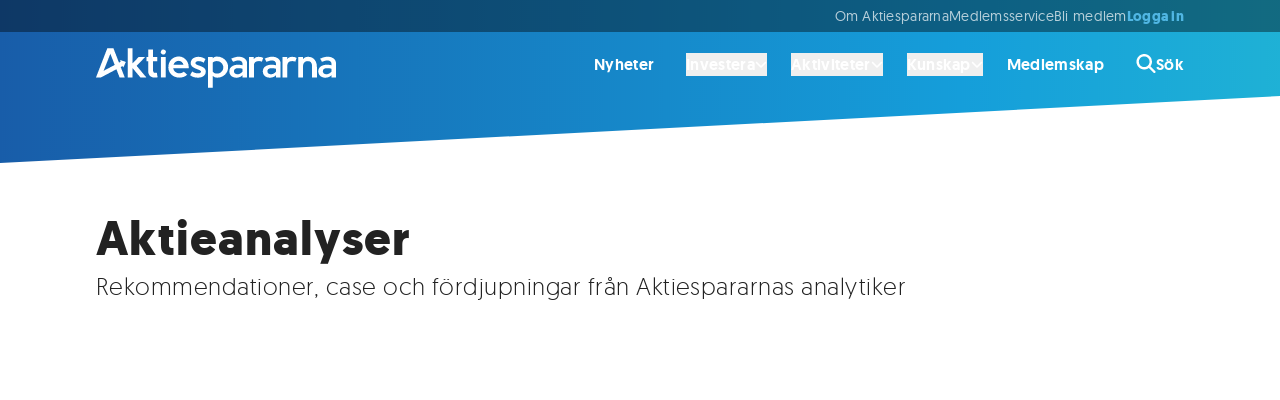

--- FILE ---
content_type: text/html; charset=utf-8
request_url: https://www.aktiespararna.se/tagg/aktieanalyser
body_size: 29085
content:
<!DOCTYPE html><html lang="sv"><head><meta charSet="utf-8" data-next-head=""/><meta name="viewport" content="width=device-width" data-next-head=""/><link rel="icon" type="image/x-icon" href="/images/icons/favicon-32.png" data-next-head=""/><title data-next-head="">Aktieanalyser för framgångsrika investeringar | Aktiespararna</title><meta name="robots" content="index,follow,max-snippet:-1,max-image-preview:large,max-video-preview:-1" data-next-head=""/><meta name="description" content="Få tillgång till analyser, aktietips och köprekommendationer från Aktiespararnas experter. Vi bevakar bolag och hjälper dig fatta bättre beslut." data-next-head=""/><meta name="twitter:card" content="summary_large_image" data-next-head=""/><meta name="twitter:site" content="@Aktiespararna" data-next-head=""/><meta property="og:title" content="Aktieanalyser för framgångsrika investeringar | Aktiespararna" data-next-head=""/><meta property="og:description" content="Få tillgång till analyser, aktietips och köprekommendationer från Aktiespararnas experter. Vi bevakar bolag och hjälper dig fatta bättre beslut." data-next-head=""/><meta property="og:url" content="https://www.aktiespararna.se/tagg/aktieanalyser" data-next-head=""/><meta property="og:type" content="website" data-next-head=""/><meta property="og:image" content="https://cdn.sanity.io/images/9gb04h9t/production/9bd1e8c00830966b1cc8a9af8df428c244571d2b-572x94.svg?rect=224,0,125,94&amp;w=800&amp;h=600" data-next-head=""/><meta property="og:image:alt" content="Aktiespararna" data-next-head=""/><meta property="og:image:width" content="800" data-next-head=""/><meta property="og:image:height" content="600" data-next-head=""/><meta property="og:image" content="https://cdn.sanity.io/images/9gb04h9t/production/9bd1e8c00830966b1cc8a9af8df428c244571d2b-572x94.svg?rect=197,0,179,94&amp;w=1200&amp;h=630" data-next-head=""/><meta property="og:image:alt" content="Aktiespararna" data-next-head=""/><meta property="og:image:width" content="1200" data-next-head=""/><meta property="og:image:height" content="630" data-next-head=""/><meta property="og:image" content="https://cdn.sanity.io/images/9gb04h9t/production/9bd1e8c00830966b1cc8a9af8df428c244571d2b-572x94.svg?rect=239,0,94,94&amp;w=600&amp;h=600" data-next-head=""/><meta property="og:image:alt" content="Aktiespararna" data-next-head=""/><meta property="og:image:width" content="600" data-next-head=""/><meta property="og:image:height" content="600" data-next-head=""/><meta property="og:locale" content="sv_SE" data-next-head=""/><meta property="og:site_name" content="Aktiespararna" data-next-head=""/><link rel="canonical" href="https://www.aktiespararna.se/tagg/aktieanalyser" data-next-head=""/><meta name="application-name" content="Aktiespararna" data-next-head=""/><meta name="theme-color" content="#185DA9" data-next-head=""/><meta name="lang" content="sv" data-next-head=""/><link rel="icon" href="/images/icons/favicon-32.png" sizes="32x32" data-next-head=""/><link rel="apple-touch-icon" href="/images/icons/favicon-180.png" sizes="180x180" data-next-head=""/><link rel="manifest" href="/manifest.json" data-next-head=""/><link data-next-font="" rel="preconnect" href="/" crossorigin="anonymous"/><link rel="preload" href="/_next/static/css/b5bd607bd9f35e31.css" as="style"/><link rel="preload" href="/_next/static/css/c49ea44ddcb26f2f.css" as="style"/><link href="https://fonts.googleapis.com/css2?family=Montserrat&amp;display=swap" rel="stylesheet"/><link rel="stylesheet" href="/_next/static/css/b5bd607bd9f35e31.css" data-n-g=""/><link rel="stylesheet" href="/_next/static/css/c49ea44ddcb26f2f.css" data-n-p=""/><noscript data-n-css=""></noscript><script defer="" noModule="" src="/_next/static/chunks/polyfills-42372ed130431b0a.js"></script><script defer="" src="/_next/static/chunks/4122.b070c66d7718cb71.js"></script><script defer="" src="/_next/static/chunks/2132.bb2fd8be09e5217b.js"></script><script src="/_next/static/chunks/webpack-0279f497d6f90c2e.js" defer=""></script><script src="/_next/static/chunks/framework-5e5d1f0b7fa94eaf.js" defer=""></script><script src="/_next/static/chunks/main-1774ee4d7a79960c.js" defer=""></script><script src="/_next/static/chunks/pages/_app-1d0b45c6a553fb63.js" defer=""></script><script src="/_next/static/chunks/3bda677b-b0cfb4df25c32a0e.js" defer=""></script><script src="/_next/static/chunks/e9914bec-a413c9a9d9db1587.js" defer=""></script><script src="/_next/static/chunks/335-a032ca26b86cd04e.js" defer=""></script><script src="/_next/static/chunks/8583-cf0dbfb06093e4fb.js" defer=""></script><script src="/_next/static/chunks/6700-6ff52776789267a8.js" defer=""></script><script src="/_next/static/chunks/5421-1071c01e8db11054.js" defer=""></script><script src="/_next/static/chunks/6649-23b6bc7f3b725557.js" defer=""></script><script src="/_next/static/chunks/9819-a2b1bc6d66bddc2e.js" defer=""></script><script src="/_next/static/chunks/4648-057e8e210d665514.js" defer=""></script><script src="/_next/static/chunks/3733-f0ca155f19cd0b44.js" defer=""></script><script src="/_next/static/chunks/1962-51c3956061d89df3.js" defer=""></script><script src="/_next/static/chunks/8449-6fb98bd63590317a.js" defer=""></script><script src="/_next/static/chunks/4988-c82da4606c4f916b.js" defer=""></script><script src="/_next/static/chunks/806-bfa57bebace079b0.js" defer=""></script><script src="/_next/static/chunks/9446-4092819e555bdb0a.js" defer=""></script><script src="/_next/static/chunks/pages/%5B%5B...slug%5D%5D-fa8089d547ee1fbb.js" defer=""></script><script src="/_next/static/KwE6ClN_-6B2a2ZuFyC9C/_buildManifest.js" defer=""></script><script src="/_next/static/KwE6ClN_-6B2a2ZuFyC9C/_ssgManifest.js" defer=""></script></head><body><div id="__next"><div class=""><div class="mx-auto max-w-screen-4xl  "><div class=" flex flex-col shadow-2xl min-h-screen"><header class="sticky z-30 gradiant-animation header-gradiant text-white animate-all-400 -top-28"><div class="hidden lg:block bg-black/40"><div class=""><div class="mx-auto max-w-6xl px-content "><div class=" flex items-center py-2 lg:justify-start h-8 gap-10 text-body-sm-400 text-white/70"><menu class="items-center gap-8 justify-end lg:flex lg:flex-1 lg:w-0 whitespace-nowrap"><li class="items-center gap-8 justify-start lg:flex lg:flex-1 lg:w-0"><a href="/borsen-idag"></a></li><li><a class="hover:text-white animate-all-400" href="/om-oss">Om Aktiespararna</a></li><li><a class="hover:text-white animate-all-400" href="/kontakt">Medlemsservice</a></li><li><a class="hover:text-white animate-all-400" href="/bli-medlem">Bli medlem </a></li><span class="flex gap-8"><a class="text-secondary-blue-300 menu-heading-xs text-center" href="/logga-in?callback=%2Ftagg%2Faktieanalyser">Logga in</a></span></menu></div></div></div></div><div class="hidden lg:block"><div class=""><div class="mx-auto max-w-6xl px-content "><div class=" "><div class="flex items-center h-16 text-white relative"><a class="flex justify-start w-0 flex-1 items-center" href="/"><div class="h-10 w-60 mt-2"><svg fill="currentColor" xmlns="http://www.w3.org/2000/svg" viewBox="0 0 572.16 93.84" width="100%" height="100%" aria-labelledby="logo-desktop"><title id="logo-desktop">Aktiespararna</title><path fill="currentColor" d="M48.65,49.95l7.58,19.47h12.3l-9.66-24.87,4.31-2.28,1.1,2.61c.1,.24,.34,.4,.6,.41h.01c.26,0,.49-.15,.6-.38l5.44-11.7c.08-.17,.08-.37,0-.54s-.22-.31-.4-.37l-12.13-4.17c-.25-.08-.52-.02-.7,.18-.18,.19-.23,.47-.13,.71l1.3,3.09-4.03,2.13L41.57,0h-14.63L0,69.41H11.82s0,0,0,0l36.84-19.47ZM34.26,12.94l10.38,26.68-26.57,14.04L34.26,12.94Z"></path><polygon fill="currentColor" points="117.16 20.72 101.66 20.72 87.17 35.95 87.17 .01 75.74 .01 75.74 69.34 87.17 69.34 87.17 47.16 105.79 69.34 119.97 69.34 96.91 41.76 117.16 20.72"></polygon><rect fill="currentColor" x="154.76" y="20.72" width="11.43" height="48.69"></rect><path fill="currentColor" d="M146.85,69.16l-1.88-11.28c-2.53,.55-2.7,.58-4.29,.58-3.2,0-4.8-2.67-4.8-8V30.97h10.25s0-10.28,0-10.28h-10.25V2.84h-11.43V20.68l-3.93-.03v10.32h3.93s0,22.91,0,22.91c0,5.12,1.42,9.07,4.25,11.85,2.84,2.77,6.81,4.16,11.94,4.16,1.22,0,3.29-.24,6.22-.73Z"></path><path fill="currentColor" d="M217.56,62.94l-8.19-7.23c-3.08,2.59-6.71,3.89-10.88,3.89-3.72,0-6.92-1.18-9.6-3.54-2.68-2.36-4.28-5.28-4.8-8.76h37v-2.29c0-4.48-.98-8.65-2.95-12.51-1.97-3.86-4.78-6.97-8.44-9.35-3.66-2.38-7.77-3.57-12.35-3.57-4.82,0-9.12,1.1-12.92,3.29s-6.74,5.22-8.83,9.08c-2.09,3.86-3.13,8.21-3.13,13.06s1.14,8.99,3.43,12.81c2.29,3.81,5.42,6.78,9.4,8.9,3.98,2.12,8.38,3.18,13.19,3.18,7.44,0,13.8-2.32,19.07-6.95Zm-28.2-30.37c2.24-1.8,4.9-2.7,7.98-2.7,2.74,0,5.11,.9,7.11,2.7,2,1.8,3.42,4.06,4.28,6.77h-24.15c.95-2.71,2.54-4.97,4.78-6.77Z"></path><circle fill="currentColor" cx="160.55" cy="8.81" r="5.97" transform="translate(90.97 153.76) rotate(-67.5)"></circle><path fill="currentColor" d="M444.61,20.8v48.62h11.43v-27.9c0-3.54,.98-6.26,2.93-8.16,1.95-1.91,4.79-2.86,8.51-2.86,2.13,0,3.57,.08,4.32,.23,.75,.15,1.81,.59,3.18,1.33l3.38-9.19c-2.93-1.74-6.49-2.61-10.7-2.61-5.37,0-9.24,1.77-11.62,5.31v-4.76s-11.43,0-11.43,0Z"></path><path fill="currentColor" d="M517.27,23.52c-3.25-2.18-7.25-3.27-12.01-3.27-5.03,0-8.9,1.77-11.62,5.31v-4.76s-11.43,0-11.43,0v48.62h11.43v-26.75c0-3.87,1-6.87,3-8.99,2-2.12,4.81-3.18,8.44-3.18,1.62,0,3.03,.26,4.23,.78,1.2,.52,2.18,1.21,2.93,2.08,.75,.87,1.35,1.96,1.81,3.27,.46,1.31,.77,2.67,.94,4.07,.17,1.4,.25,2.99,.25,4.76v23.96h11.43v-23.96c0-5.03-.75-9.4-2.26-13.1-1.51-3.7-3.89-6.65-7.13-8.83Z"></path><path fill="currentColor" d="M388,20.25c-5.37,0-9.24,1.77-11.62,5.31l-.06-4.76h-11.37v48.62h11.43v-27.9c0-3.54,.98-6.26,2.93-8.16,1.95-1.91,4.79-2.86,8.51-2.86,2.13,0,3.57,.08,4.32,.23,.75,.15,1.81,.59,3.18,1.33l3.38-9.19c-2.93-1.74-6.49-2.61-10.7-2.61Z"></path><path fill="currentColor" d="M252.26,68.48c2.73-1.02,4.98-2.64,6.77-4.87,1.78-2.23,2.68-4.88,2.68-7.96,0-2.04-.45-3.86-1.35-5.47-.9-1.6-2.07-2.9-3.52-3.91-1.45-1.01-3.05-1.91-4.8-2.7-1.75-.79-3.5-1.48-5.24-2.06-1.74-.58-3.33-1.15-4.78-1.71-1.45-.56-2.62-1.21-3.52-1.94-.9-.73-1.35-1.56-1.35-2.47,0-1.52,.68-2.72,2.03-3.59s2.9-1.3,4.64-1.3c2.99,0,5.33,.27,7.02,.82,1.69,.55,3.61,1.52,5.74,2.93l4.39-8.69c-3.38-1.95-6.22-3.32-8.51-4.12-2.29-.79-5.15-1.19-8.6-1.19-3.23,0-6.21,.58-8.94,1.74-2.73,1.16-4.95,2.91-6.65,5.26-1.71,2.35-2.56,5.08-2.56,8.19,0,1.86,.45,3.57,1.35,5.12,.9,1.55,2.07,2.84,3.52,3.86,1.45,1.02,3.05,1.96,4.8,2.81,1.75,.85,3.5,1.6,5.24,2.24,1.74,.64,3.33,1.27,4.78,1.87,1.45,.61,2.62,1.27,3.52,1.99,.9,.72,1.35,1.49,1.35,2.31,0,1.46-.67,2.51-2.01,3.13-1.34,.63-3.02,.94-5.03,.94-5.21,0-9.86-1.54-13.95-4.62l-4.94,9.1c2.93,2.04,5.8,3.52,8.62,4.44,2.82,.91,6.23,1.37,10.22,1.37,3.32,0,6.35-.51,9.08-1.53Z"></path><path fill="currentColor" d="M302.14,66.76c3.96-2.16,7.09-5.17,9.38-9.01,2.29-3.84,3.43-8.11,3.43-12.81s-1.2-9.03-3.59-12.92c-2.39-3.89-5.62-6.92-9.67-9.1-4.06-2.18-8.48-3.27-13.26-3.27-4.24,0-7.68,1.45-10.21,4.28v-3.14h-11.38l.04,73.04h11.33l.06-28.4c2.74,3.05,6.34,4.57,10.79,4.57,4.76,0,9.12-1.08,13.08-3.25Zm-23.87-11.34v-21.08c2.1-2.62,5.32-3.93,9.65-3.93s7.9,1.49,10.98,4.46c3.08,2.97,4.62,6.52,4.62,10.63,0,3.9-1.44,7.34-4.32,10.31-2.88,2.97-6.26,4.46-10.13,4.46-2.68,0-4.86-.37-6.54-1.12s-3.09-1.99-4.25-3.73Z"></path><path fill="currentColor" d="M349.28,64.15v5.27h10.86V35.45c0-9.11-8.45-15.48-20.52-15.48-6.64,0-17.21,4.55-17.21,4.55l4.22,7.64s8.6-3.32,12.83-3.32c6.54,0,9.82,3.63,9.82,7.73v3.89s-4.83-1.37-10.86-1.37c-12.07,0-20.52,6.38-20.52,15.48,0,10.02,7.24,15.48,16.89,15.48s14.48-5.92,14.48-5.92Zm-10.86-16.85c6.03,0,10.86,1.37,10.86,1.37v6.83s-4.83,6.38-12.07,6.38c-4.83,0-8.45-2.73-8.45-7.29s3.62-7.29,9.66-7.29Z"></path><path fill="currentColor" d="M429.07,64.15v5.27h10.86V35.45c0-9.11-8.45-15.48-20.52-15.48-6.64,0-17.21,4.55-17.21,4.55l4.22,7.64s8.6-3.32,12.83-3.32c6.54,0,9.82,3.63,9.82,7.73v3.89s-4.83-1.37-10.86-1.37c-12.07,0-20.52,6.38-20.52,15.48,0,10.02,7.24,15.48,16.89,15.48s14.48-5.92,14.48-5.92Zm-10.86-16.85c6.03,0,10.86,1.37,10.86,1.37v6.83s-4.83,6.38-12.07,6.38c-4.83,0-8.45-2.73-8.45-7.29s3.62-7.29,9.66-7.29Z"></path><path fill="currentColor" d="M561.3,64.15v5.27h10.86V35.45c0-9.11-8.45-15.48-20.52-15.48-6.64,0-17.21,4.55-17.21,4.55l4.22,7.64s8.6-3.32,12.83-3.32c6.54,0,9.82,3.63,9.82,7.73v3.89s-4.83-1.37-10.86-1.37c-12.07,0-20.52,6.38-20.52,15.48,0,10.02,7.24,15.48,16.89,15.48s14.48-5.92,14.48-5.92Zm-10.86-16.85c6.03,0,10.86,1.37,10.86,1.37v6.83s-4.83,6.38-12.07,6.38c-4.83,0-8.45-2.73-8.45-7.29s3.62-7.29,9.66-7.29Z"></path></svg></div></a><nav><ul class="flex text-body-md-600 hover:text-white/50 animate-colors-400 items-center"><li class="hover:text-white animate-colors-400 flex items-center px-4 last:pr-0  "><a href="/nyheter">Nyheter</a></li><li class="hover:text-white animate-colors-400 flex items-center px-4 last:pr-0 pr-2 "><div><button type="button" class="inline-flex gap-2 items-center"><span>Investera</span><svg class="w-3 h-3" viewBox="0 0 16 16" xmlns="http://www.w3.org/2000/svg"><path d="M7.29365 12.7063C7.68428 13.0969 8.31865 13.0969 8.70928 12.7063L14.7093 6.70625C15.0999 6.31563 15.0999 5.68125 14.7093 5.29063C14.3187 4.9 13.6843 4.9 13.2937 5.29063L7.9999 10.5844L2.70615 5.29375C2.31553 4.90313 1.68115 4.90313 1.29053 5.29375C0.899902 5.68438 0.899902 6.31875 1.29053 6.70938L7.29053 12.7094L7.29365 12.7063Z" fill="currentColor"></path></svg></button><div class="relative invisible"><div class="absolute w-full flex justify-center text-white"><svg viewBox="0 0 26 18" xmlns="http://www.w3.org/2000/svg"><path d="M12.2076 1.02937C12.6079 0.509358 13.3921 0.509358 13.7924 1.02937L25.617 16.39C26.1232 17.0476 25.6545 18 24.8246 18H1.17537C0.345534 18 -0.123229 17.0476 0.382968 16.39L12.2076 1.02937Z" fill="currentColor"></path></svg></div></div><div class="invisible"><div class="absolute shadow-lg rounded-md right-0 mt-3 z-20 w-screen max-w-4xl"><div class="overflow-hidden rounded-md text-neutral-700/0 bg-white/0"><div class="py-8 px-8 lg:px-16"><span class="group flex gap-4"><span class="border-l border-white/0"><svg class="w-6 h-6" viewBox="0 0 32 32" xmlns="http://www.w3.org/2000/svg"><path d="M31.2691 27.7348L23.793 20.2588C22.8542 21.6516 21.6532 22.8532 20.2598 23.7919L27.7359 31.2679C28.7115 32.2435 30.2935 32.2441 31.2691 31.2679C32.2434 30.2955 32.2434 28.7091 31.2691 27.7348Z" class="fill-primary-blue-400 group-hover:fill-red-500 animate-colors-400 undefined"></path><path d="M11.2066 13.468L13.9054 17.6713H11.0149L8.84697 14.0582V17.6713H6.38428V7.00879H8.84697V13.0408L10.9412 9.92924H13.6993L11.2066 13.4686V13.468Z" class="fill-primary-blue-400 group-hover:fill-red-500 animate-colors-400 undefined"></path><path d="M19.549 12.2443C19.446 12.2293 19.3279 12.2149 19.1506 12.2149C17.9558 12.2149 17.5579 13.085 17.5579 14.2504V17.6717H15.0952V9.92905H17.4992V10.9614C17.8677 10.2095 18.5903 9.7373 19.549 9.7373V12.2443Z" class="fill-primary-blue-400 group-hover:fill-red-500 animate-colors-400 undefined"></path><path d="M12.9911 0C5.81602 0 0 5.81591 0 12.9909C0 20.1658 5.81602 25.9817 12.9911 25.9817C20.1662 25.9817 25.9822 20.1658 25.9822 12.9909C25.9822 5.81591 20.1662 0 12.9911 0ZM11.015 17.6713L8.84708 14.0582V17.6713H6.38439V7.00882H8.84708V13.0408L10.9413 9.92927H13.6994L11.2067 13.4687L13.9055 17.672H11.015V17.6713ZM19.5491 12.2445C19.4461 12.2295 19.328 12.2152 19.1507 12.2152C17.9559 12.2152 17.558 13.0852 17.558 14.2506V17.672H15.0953V9.92927H17.4993V10.9617C17.8678 10.2097 18.5904 9.73753 19.5491 9.73753V12.2445Z" class="fill-secondary-blue-200 group-hover:fill-neutral-300 animate-colors-400 undefined"></path></svg></span><div class="grid grid-columns gap-2 grow-0"><span class="menu-heading-md inline-flex items-center">Investera<span class="inline-flex items-center group-hover:opacity-100 opacity-0 animate-all-400 pl-4 pr-2 group-hover:pl-6 group-hover:pr-0  "></span></span><span class="text-body-sm-400">Inspiration, verktyg och råd för ett bättre sparande</span></div></span></div><hr class="border-bottom border-dashed border-black/15 undefined"/><div class="grid lg:grid-cols-2 py-8 px-8 lg:px-16 gap-8 lg:gap-16"><ul><li class="group/list-item"><a class="group border-l inline-flex heading-sm pl-10 border-black/15 border-solid hover:border-solid hover:border-black  items-center" href="/analyser">Analyser<span class="inline-flex items-center group-hover:opacity-100 opacity-0 animate-all-400 pl-4 pr-2 group-hover:pl-6 group-hover:pr-0  "><svg class="h-5 w-5" viewBox="0 0 12 10" xmlns="http://www.w3.org/2000/svg"><path d="M11.7489 5.58831C12.0837 5.26292 12.0837 4.73448 11.7489 4.40908L7.46292 0.244045C7.12808 -0.0813484 6.5843 -0.0813484 6.24946 0.244045C5.91462 0.569439 5.91462 1.09788 6.24946 1.42327L9.07551 4.16699H0.857191C0.383057 4.16699 0 4.53924 0 5C0 5.46076 0.383057 5.83301 0.857191 5.83301H9.07283L6.25213 8.57673C5.91729 8.90212 5.91729 9.43056 6.25213 9.75595C6.58697 10.0813 7.13075 10.0813 7.4656 9.75595L11.7515 5.59091L11.7489 5.58831Z" fill="currentColor"></path></svg></span></a><div class="border-l h-4 border-black/15 border-solid group-last/list-item:hidden"></div></li><li class="group/list-item"><span class="group border-l inline-flex text-body-md-400 pl-10 border-black/15 border-solid   items-center">Bolagsanalyser från Aktiespararen och andra media &amp; analyshus<span class="inline-flex items-center group-hover:opacity-100 opacity-0 animate-all-400 pl-4 pr-2 group-hover:pl-6 group-hover:pr-0  "></span></span><div class="border-l h-4 border-black/15 border-solid group-last/list-item:hidden"></div></li></ul><ul><li class="group/list-item"><a class="group border-l inline-flex heading-sm pl-10 border-black/15 border-solid hover:border-solid hover:border-black  items-center" href="/medlem/aktiespararna-aktiv">Fonden Aktiespararna Aktiv<span class="inline-flex items-center group-hover:opacity-100 opacity-0 animate-all-400 pl-4 pr-2 group-hover:pl-6 group-hover:pr-0  "><svg class="h-5 w-5" viewBox="0 0 12 10" xmlns="http://www.w3.org/2000/svg"><path d="M11.7489 5.58831C12.0837 5.26292 12.0837 4.73448 11.7489 4.40908L7.46292 0.244045C7.12808 -0.0813484 6.5843 -0.0813484 6.24946 0.244045C5.91462 0.569439 5.91462 1.09788 6.24946 1.42327L9.07551 4.16699H0.857191C0.383057 4.16699 0 4.53924 0 5C0 5.46076 0.383057 5.83301 0.857191 5.83301H9.07283L6.25213 8.57673C5.91729 8.90212 5.91729 9.43056 6.25213 9.75595C6.58697 10.0813 7.13075 10.0813 7.4656 9.75595L11.7515 5.59091L11.7489 5.58831Z" fill="currentColor"></path></svg></span></a><div class="border-l h-4 border-black/15 border-solid group-last/list-item:hidden"></div></li><li class="group/list-item"><span class="group border-l inline-flex text-body-md-400 pl-10 border-black/15 border-solid   items-center">En aktivt förvaltad fond helt utan avgifter <span class="inline-flex items-center group-hover:opacity-100 opacity-0 animate-all-400 pl-4 pr-2 group-hover:pl-6 group-hover:pr-0  "></span></span><div class="border-l h-4 border-black/15 border-solid group-last/list-item:hidden"></div></li></ul><ul><li class="group/list-item"><a class="group border-l inline-flex heading-sm pl-10 border-black/15 border-solid hover:border-solid hover:border-black  items-center" href="/medlem/datadrivna-analyser">Datadrivna analyser<span class="inline-flex items-center group-hover:opacity-100 opacity-0 animate-all-400 pl-4 pr-2 group-hover:pl-6 group-hover:pr-0  "><svg class="h-5 w-5" viewBox="0 0 12 10" xmlns="http://www.w3.org/2000/svg"><path d="M11.7489 5.58831C12.0837 5.26292 12.0837 4.73448 11.7489 4.40908L7.46292 0.244045C7.12808 -0.0813484 6.5843 -0.0813484 6.24946 0.244045C5.91462 0.569439 5.91462 1.09788 6.24946 1.42327L9.07551 4.16699H0.857191C0.383057 4.16699 0 4.53924 0 5C0 5.46076 0.383057 5.83301 0.857191 5.83301H9.07283L6.25213 8.57673C5.91729 8.90212 5.91729 9.43056 6.25213 9.75595C6.58697 10.0813 7.13075 10.0813 7.4656 9.75595L11.7515 5.59091L11.7489 5.58831Z" fill="currentColor"></path></svg></span></a><div class="border-l h-4 border-black/15 border-solid group-last/list-item:hidden"></div></li><li class="group/list-item"><span class="group border-l inline-flex text-body-md-400 pl-10 border-black/15 border-solid   items-center">Köp &amp; sälj rekommendationer baserat på data av SaveByBell<span class="inline-flex items-center group-hover:opacity-100 opacity-0 animate-all-400 pl-4 pr-2 group-hover:pl-6 group-hover:pr-0  "></span></span><div class="border-l h-4 border-black/15 border-solid group-last/list-item:hidden"></div></li></ul><ul><li class="group/list-item"><a class="group border-l inline-flex heading-sm pl-10 border-black/15 border-solid hover:border-solid hover:border-black  items-center" href="/portfoljer">Aktiespararnas portföljer<span class="inline-flex items-center group-hover:opacity-100 opacity-0 animate-all-400 pl-4 pr-2 group-hover:pl-6 group-hover:pr-0  "><svg class="h-5 w-5" viewBox="0 0 12 10" xmlns="http://www.w3.org/2000/svg"><path d="M11.7489 5.58831C12.0837 5.26292 12.0837 4.73448 11.7489 4.40908L7.46292 0.244045C7.12808 -0.0813484 6.5843 -0.0813484 6.24946 0.244045C5.91462 0.569439 5.91462 1.09788 6.24946 1.42327L9.07551 4.16699H0.857191C0.383057 4.16699 0 4.53924 0 5C0 5.46076 0.383057 5.83301 0.857191 5.83301H9.07283L6.25213 8.57673C5.91729 8.90212 5.91729 9.43056 6.25213 9.75595C6.58697 10.0813 7.13075 10.0813 7.4656 9.75595L11.7515 5.59091L11.7489 5.58831Z" fill="currentColor"></path></svg></span></a><div class="border-l h-4 border-black/15 border-solid group-last/list-item:hidden"></div></li><li class="group/list-item"><span class="group border-l inline-flex text-body-md-400 pl-10 border-black/15 border-solid   items-center">Våra egna aktivt förvaltade aktie- och fondportföljer<span class="inline-flex items-center group-hover:opacity-100 opacity-0 animate-all-400 pl-4 pr-2 group-hover:pl-6 group-hover:pr-0  "></span></span><div class="border-l h-4 border-black/15 border-solid group-last/list-item:hidden"></div></li></ul><ul><li class="group/list-item"><a class="group border-l inline-flex heading-sm pl-10 border-black/15 border-solid hover:border-solid hover:border-black  items-center" href="/gor-din-egen-analys">Gör din egen analys<span class="inline-flex items-center group-hover:opacity-100 opacity-0 animate-all-400 pl-4 pr-2 group-hover:pl-6 group-hover:pr-0  "><svg class="h-5 w-5" viewBox="0 0 12 10" xmlns="http://www.w3.org/2000/svg"><path d="M11.7489 5.58831C12.0837 5.26292 12.0837 4.73448 11.7489 4.40908L7.46292 0.244045C7.12808 -0.0813484 6.5843 -0.0813484 6.24946 0.244045C5.91462 0.569439 5.91462 1.09788 6.24946 1.42327L9.07551 4.16699H0.857191C0.383057 4.16699 0 4.53924 0 5C0 5.46076 0.383057 5.83301 0.857191 5.83301H9.07283L6.25213 8.57673C5.91729 8.90212 5.91729 9.43056 6.25213 9.75595C6.58697 10.0813 7.13075 10.0813 7.4656 9.75595L11.7515 5.59091L11.7489 5.58831Z" fill="currentColor"></path></svg></span></a><div class="border-l h-4 border-black/15 border-solid group-last/list-item:hidden"></div></li><li class="group/list-item"><span class="group border-l inline-flex text-body-md-400 pl-10 border-black/15 border-solid   items-center">Information och nyckeltal på börsens alla bolag<span class="inline-flex items-center group-hover:opacity-100 opacity-0 animate-all-400 pl-4 pr-2 group-hover:pl-6 group-hover:pr-0  "></span></span><div class="border-l h-4 border-black/15 border-solid group-last/list-item:hidden"></div></li></ul></div><hr class="border-bottom border-dashed border-black/15 undefined"/><div class="grid lg:grid-cols-3  py-8 px-8 lg:px-16 gap-8 lg:gap-16 bg-neutral-50 items-center"><a class="group flex gap-4 items-center" href="/tidningen"><span class="border-l border-white/0"><svg class="w-6 h-6" xml:space="preserve" viewBox="0 0 320 320" xmlns="http://www.w3.org/2000/svg"><path d="m219 228.2 33.8 86.8h54.9l-43.1-110.9 19.2-10.2 4.9 11.6c.4 1.1 1.5 1.8 2.7 1.8 1.2 0 2.2-.7 2.7-1.7l24.3-52.2c.4-.8.4-1.6 0-2.4-.4-.8-1-1.4-1.8-1.6l-54.1-18.6c-1.1-.4-2.3-.1-3.1.8-.8.8-1 2.1-.6 3.2l5.8 13.8-18 9.5L187.4 5.4h-65.2L2 315h52.7L219 228.2zM154.8 63.1l46.3 119-118.5 62.6 72.2-181.6z" class="fill-primary-blue-400 group-hover:fill-primary-blue-300 animate-colors-400 undefined"></path></svg></span><div class="grid grid-columns gap-2"><span class="menu-heading-sm inline-flex items-center">Tidningen Aktiespararen<span class="inline-flex items-center group-hover:opacity-100 opacity-0 animate-all-400 pl-4 pr-2 group-hover:pl-6 group-hover:pr-0  "><svg class="h-4 w-4" viewBox="0 0 12 10" xmlns="http://www.w3.org/2000/svg"><path d="M11.7489 5.58831C12.0837 5.26292 12.0837 4.73448 11.7489 4.40908L7.46292 0.244045C7.12808 -0.0813484 6.5843 -0.0813484 6.24946 0.244045C5.91462 0.569439 5.91462 1.09788 6.24946 1.42327L9.07551 4.16699H0.857191C0.383057 4.16699 0 4.53924 0 5C0 5.46076 0.383057 5.83301 0.857191 5.83301H9.07283L6.25213 8.57673C5.91729 8.90212 5.91729 9.43056 6.25213 9.75595C6.58697 10.0813 7.13075 10.0813 7.4656 9.75595L11.7515 5.59091L11.7489 5.58831Z" fill="currentColor"></path></svg></span></span></div></a><a class="group flex gap-4 items-center" href="/nyhetsbrev"><span class="border-l border-white/0"><svg class="w-6 h-6" viewBox="0 0 32 32" xmlns="http://www.w3.org/2000/svg"><path class="fill-primary-blue-400 group-hover:fill-red-500 animate-colors-400 undefined" d="M0 12C0 9.79375 1.79063 8 4 8H12V30C12 31.1063 11.1063 32 10 32H6C4.89562 32 4 31.1063 4 30V22C1.79063 22 0 20.2062 0 18V12ZM32 15C32 16.7437 31.1625 18.225 30 18.775V11.225C31.1625 11.775 32 13.2563 32 15Z"></path><path class="fill-secondary-blue-200 group-hover:fill-neutral-100 animate-colors-400 undefined" d="M30 28C30 28.8062 29.5125 29.5375 28.7625 29.85C28.0188 30.1562 27.1562 29.9875 26.5875 29.4125L23.8563 26.6312C20.8563 23.6312 16.7875 22 12.5437 22H12V7.99999H12.5437C16.7875 7.99999 20.8563 6.31249 23.8563 3.31374L26.5875 0.585805C27.1562 0.0138366 28.0188 -0.157257 28.7625 0.152305C29.5125 0.461868 30 1.19124 30 1.99999V28Z"></path></svg></span><div class="grid grid-columns gap-2"><span class="menu-heading-sm inline-flex items-center">Nyhetsbrev<span class="inline-flex items-center group-hover:opacity-100 opacity-0 animate-all-400 pl-4 pr-2 group-hover:pl-6 group-hover:pr-0  "><svg class="h-4 w-4" viewBox="0 0 12 10" xmlns="http://www.w3.org/2000/svg"><path d="M11.7489 5.58831C12.0837 5.26292 12.0837 4.73448 11.7489 4.40908L7.46292 0.244045C7.12808 -0.0813484 6.5843 -0.0813484 6.24946 0.244045C5.91462 0.569439 5.91462 1.09788 6.24946 1.42327L9.07551 4.16699H0.857191C0.383057 4.16699 0 4.53924 0 5C0 5.46076 0.383057 5.83301 0.857191 5.83301H9.07283L6.25213 8.57673C5.91729 8.90212 5.91729 9.43056 6.25213 9.75595C6.58697 10.0813 7.13075 10.0813 7.4656 9.75595L11.7515 5.59091L11.7489 5.58831Z" fill="currentColor"></path></svg></span></span></div></a><a class="group flex gap-4 items-center" href="/medlemskap"><span class="border-l border-white/0"><svg class="w-6 h-6" viewBox="0 0 32 32" xmlns="http://www.w3.org/2000/svg"><path d="M28 12C28 10.9688 26.9181 10.0925 26.6631 9.14188C26.3996 8.1575 26.8894 6.86063 26.3897 5.99875C25.8831 5.125 24.5084 4.90375 23.7973 4.19438C23.0863 3.485 22.8645 2.11312 21.9887 1.6075C21.1248 1.10881 19.8249 1.59727 18.8382 1.33406C17.9389 1.07937 17.0618 0 16.0282 0C14.9945 0 14.1174 1.07937 13.1652 1.33375C12.1754 1.59625 10.8786 1.10813 10.0128 1.60625C9.137 2.11188 8.91523 3.48375 8.20419 4.1925C7.49377 4.90188 6.11804 5.12312 5.61123 5.99687C5.11131 6.85625 5.60121 8.15625 5.33746 9.1375C5.08186 10.0937 4 10.9688 4 12C4 13.0312 5.08191 13.9075 5.33689 14.8581C5.60044 15.8425 5.11042 17.1394 5.61009 18.0012C6.11742 18.875 7.49189 19.0937 8.20231 19.8062C8.91335 20.5156 9.13512 21.8875 10.0116 22.3937C10.8755 22.8924 12.1748 22.4036 13.1614 22.6668C14.1174 22.9188 14.9945 24 16.0282 24C17.0618 24 17.9402 22.9206 18.8936 22.6663C19.8803 22.4032 21.1796 22.8923 22.0435 22.3938C22.9193 21.8883 23.1417 20.5163 23.8528 19.8069C24.5638 19.0976 25.9389 18.8769 26.4457 18.0026C26.9457 17.1407 26.4561 15.8438 26.7197 14.8594C26.9726 13.9063 28 13.0312 28 12ZM16.0282 17C13.2592 17 11.0164 14.7625 11.0164 12C11.0164 9.23312 13.2598 7 16.0282 7C18.7965 7 21.0399 9.23312 21.0399 12C21.0399 14.7625 18.7972 17 16.0282 17Z" class="fill-primary-blue-400 group-hover:fill-secondary-blue-400 animate-colors-400 undefined"></path><path d="M9.99736 22.3937C9.12355 21.8875 8.90166 20.5125 8.19224 19.8062C7.9571 19.571 7.64445 19.3926 7.31905 19.223L4.10633 27.0792C3.90319 27.591 3.99501 28.1717 4.34853 28.5949C4.70206 29.0167 5.25672 29.2135 5.79363 29.1041L8.6182 28.5394L9.95767 31.1813C10.2161 31.6875 10.7249 32 11.2937 32C11.3152 32 11.3352 31.9993 11.3567 31.9983C11.9505 31.9748 12.4599 31.6182 12.6843 31.0683L15.6258 23.912C14.7538 23.7016 13.9731 22.887 13.1406 22.6645C12.1563 22.4 10.8562 22.8937 9.99736 22.3937ZM27.8949 27.075L24.6828 19.225C24.3568 19.3948 24.0433 19.5734 23.8077 19.809C23.0989 20.5184 22.877 21.8902 22.0026 22.3959C21.1406 22.8944 19.8443 22.4053 18.8599 22.6683C18.0279 22.8906 17.2472 23.7046 16.3759 23.9152L19.3174 31.0714C19.542 31.6212 20.0512 31.9777 20.645 32.0014C20.6631 31.9437 20.6319 32 20.7069 32C21.2753 32 21.7838 31.6892 22.0413 31.1787L23.3808 28.5362L26.2054 29.1009C26.7425 29.2103 27.2973 29.0136 27.6505 28.5917C28.0074 28.1687 28.0949 27.5875 27.8949 27.075Z" class="fill-secondary-blue-200 group-hover:fill-yellow-500 animate-colors-400 undefined"></path></svg></span><div class="grid grid-columns gap-2"><span class="menu-heading-sm inline-flex items-center">Bli medlem<span class="inline-flex items-center group-hover:opacity-100 opacity-0 animate-all-400 pl-4 pr-2 group-hover:pl-6 group-hover:pr-0  "><svg class="h-4 w-4" viewBox="0 0 12 10" xmlns="http://www.w3.org/2000/svg"><path d="M11.7489 5.58831C12.0837 5.26292 12.0837 4.73448 11.7489 4.40908L7.46292 0.244045C7.12808 -0.0813484 6.5843 -0.0813484 6.24946 0.244045C5.91462 0.569439 5.91462 1.09788 6.24946 1.42327L9.07551 4.16699H0.857191C0.383057 4.16699 0 4.53924 0 5C0 5.46076 0.383057 5.83301 0.857191 5.83301H9.07283L6.25213 8.57673C5.91729 8.90212 5.91729 9.43056 6.25213 9.75595C6.58697 10.0813 7.13075 10.0813 7.4656 9.75595L11.7515 5.59091L11.7489 5.58831Z" fill="currentColor"></path></svg></span></span></div></a></div></div></div></div></div></li><li class="hover:text-white animate-colors-400 flex items-center px-4 last:pr-0 pr-2 "><div><button type="button" class="inline-flex gap-2 items-center"><span>Aktiviteter</span><svg class="w-3 h-3" viewBox="0 0 16 16" xmlns="http://www.w3.org/2000/svg"><path d="M7.29365 12.7063C7.68428 13.0969 8.31865 13.0969 8.70928 12.7063L14.7093 6.70625C15.0999 6.31563 15.0999 5.68125 14.7093 5.29063C14.3187 4.9 13.6843 4.9 13.2937 5.29063L7.9999 10.5844L2.70615 5.29375C2.31553 4.90313 1.68115 4.90313 1.29053 5.29375C0.899902 5.68438 0.899902 6.31875 1.29053 6.70938L7.29053 12.7094L7.29365 12.7063Z" fill="currentColor"></path></svg></button><div class="relative invisible"><div class="absolute w-full flex justify-center text-white"><svg viewBox="0 0 26 18" xmlns="http://www.w3.org/2000/svg"><path d="M12.2076 1.02937C12.6079 0.509358 13.3921 0.509358 13.7924 1.02937L25.617 16.39C26.1232 17.0476 25.6545 18 24.8246 18H1.17537C0.345534 18 -0.123229 17.0476 0.382968 16.39L12.2076 1.02937Z" fill="currentColor"></path></svg></div></div><div class="invisible"><div class="absolute shadow-lg rounded-md right-0 mt-3 z-20 w-screen max-w-4xl"><div class="overflow-hidden rounded-md text-neutral-700/0 bg-white/0"><div class="py-8 px-8 lg:px-16"><span class="group flex gap-4"><span class="border-l border-white/0"><svg class="w-6 h-6" viewBox="0 0 25 24" xmlns="http://www.w3.org/2000/svg"><path class="fill-primary-blue-400 group-hover:fill-neutral-700 animate-colors-400 undefined" d="M9.41629 1.5V3H15.4827V1.5C15.4827 0.671719 16.1604 0 16.9993 0C17.8382 0 18.5159 0.671719 18.5159 1.5V3H20.7908C22.0468 3 23.0658 4.00734 23.0658 5.25V9H1.83325V5.25C1.83325 4.00734 2.85175 3 4.10816 3H6.38307V1.5C6.38307 0.671719 7.06081 0 7.89968 0C8.73855 0 9.41629 0.671719 9.41629 1.5ZM14.0088 14.0016L16.5112 14.3625C16.914 14.4187 17.0752 14.9109 16.7813 15.1922L14.9756 16.9359L15.4021 19.3969C15.4685 19.7953 15.0467 20.1 14.6865 19.9125L12.4495 18.75L10.2125 19.9125C9.85231 20.1 9.43051 19.7953 9.49686 19.3969L9.9234 16.9359L8.11769 15.1922C7.82385 14.9109 7.98499 14.4187 8.38784 14.3625L10.8902 14.0016L12.0087 11.7609C12.1888 11.4 12.7102 11.4 12.8903 11.7609L14.0088 14.0016Z"></path><path class="fill-secondary-blue-200 group-hover:fill-purple-100 animate-colors-400 undefined" d="M23.0658 21.75C23.0658 22.9922 22.0468 24 20.7908 24H4.10816C2.85175 24 1.83325 22.9922 1.83325 21.75V9H23.0658V21.75ZM12.8903 11.7609C12.7102 11.4 12.1888 11.4 12.0087 11.7609L10.8902 14.0016L8.38784 14.3625C7.98499 14.4187 7.82385 14.9109 8.11769 15.1922L9.9234 16.9359L9.49686 19.3969C9.43051 19.7953 9.85231 20.1 10.2125 19.9125L12.4068 18.75L14.6865 19.9125C15.0467 20.1 15.4685 19.7953 15.4021 19.3969L14.9756 16.9359L16.7813 15.1922C17.0752 14.9109 16.914 14.4187 16.5112 14.3625L14.0088 14.0016L12.8903 11.7609Z"></path></svg></span><div class="grid grid-columns gap-2 grow-0"><span class="menu-heading-md inline-flex items-center">Aktiviteter<span class="inline-flex items-center group-hover:opacity-100 opacity-0 animate-all-400 pl-4 pr-2 group-hover:pl-6 group-hover:pr-0  "></span></span><span class="text-body-sm-400">Aktiviteter som gör skillnad i ditt sparande</span></div></span></div><hr class="border-bottom border-dashed border-black/15 undefined"/><div class="grid lg:grid-cols-2 py-8 px-8 lg:px-16 gap-8 lg:gap-16"><ul><li class="group/list-item"><a class="group border-l inline-flex heading-sm pl-10 border-black/15 border-solid hover:border-solid hover:border-black  items-center" href="/aktiviteter/kalender">Aktivitetskalendern<span class="inline-flex items-center group-hover:opacity-100 opacity-0 animate-all-400 pl-4 pr-2 group-hover:pl-6 group-hover:pr-0  "><svg class="h-5 w-5" viewBox="0 0 12 10" xmlns="http://www.w3.org/2000/svg"><path d="M11.7489 5.58831C12.0837 5.26292 12.0837 4.73448 11.7489 4.40908L7.46292 0.244045C7.12808 -0.0813484 6.5843 -0.0813484 6.24946 0.244045C5.91462 0.569439 5.91462 1.09788 6.24946 1.42327L9.07551 4.16699H0.857191C0.383057 4.16699 0 4.53924 0 5C0 5.46076 0.383057 5.83301 0.857191 5.83301H9.07283L6.25213 8.57673C5.91729 8.90212 5.91729 9.43056 6.25213 9.75595C6.58697 10.0813 7.13075 10.0813 7.4656 9.75595L11.7515 5.59091L11.7489 5.58831Z" fill="currentColor"></path></svg></span></a><div class="border-l h-4 border-black/15 border-solid group-last/list-item:hidden"></div></li><li class="group/list-item"><span class="group border-l inline-flex text-body-md-400 pl-10 border-black/15 border-solid   items-center">Kalender med alla aktiviteter från Aktiespararna <span class="inline-flex items-center group-hover:opacity-100 opacity-0 animate-all-400 pl-4 pr-2 group-hover:pl-6 group-hover:pr-0  "></span></span><div class="border-l h-4 border-black/15 border-solid group-last/list-item:hidden"></div></li></ul><ul><li class="group/list-item"><a class="group border-l inline-flex heading-sm pl-10 border-black/15 border-solid hover:border-solid hover:border-black  items-center" href="/lokalavdelningar">Lokalavdelningar<span class="inline-flex items-center group-hover:opacity-100 opacity-0 animate-all-400 pl-4 pr-2 group-hover:pl-6 group-hover:pr-0  "><svg class="h-5 w-5" viewBox="0 0 12 10" xmlns="http://www.w3.org/2000/svg"><path d="M11.7489 5.58831C12.0837 5.26292 12.0837 4.73448 11.7489 4.40908L7.46292 0.244045C7.12808 -0.0813484 6.5843 -0.0813484 6.24946 0.244045C5.91462 0.569439 5.91462 1.09788 6.24946 1.42327L9.07551 4.16699H0.857191C0.383057 4.16699 0 4.53924 0 5C0 5.46076 0.383057 5.83301 0.857191 5.83301H9.07283L6.25213 8.57673C5.91729 8.90212 5.91729 9.43056 6.25213 9.75595C6.58697 10.0813 7.13075 10.0813 7.4656 9.75595L11.7515 5.59091L11.7489 5.58831Z" fill="currentColor"></path></svg></span></a><div class="border-l h-4 border-black/15 border-solid group-last/list-item:hidden"></div></li><li class="group/list-item"><span class="group border-l inline-flex text-body-md-400 pl-10 border-black/15 border-solid   items-center">Aktiespararna är lokala på många platser runt om i landet<span class="inline-flex items-center group-hover:opacity-100 opacity-0 animate-all-400 pl-4 pr-2 group-hover:pl-6 group-hover:pr-0  "></span></span><div class="border-l h-4 border-black/15 border-solid group-last/list-item:hidden"></div></li></ul><ul><li class="group/list-item"><a class="group border-l inline-flex heading-sm pl-10 border-black/15 border-solid hover:border-solid hover:border-black  items-center" href="/tv">Inspelningar från event<span class="inline-flex items-center group-hover:opacity-100 opacity-0 animate-all-400 pl-4 pr-2 group-hover:pl-6 group-hover:pr-0  "><svg class="h-5 w-5" viewBox="0 0 12 10" xmlns="http://www.w3.org/2000/svg"><path d="M11.7489 5.58831C12.0837 5.26292 12.0837 4.73448 11.7489 4.40908L7.46292 0.244045C7.12808 -0.0813484 6.5843 -0.0813484 6.24946 0.244045C5.91462 0.569439 5.91462 1.09788 6.24946 1.42327L9.07551 4.16699H0.857191C0.383057 4.16699 0 4.53924 0 5C0 5.46076 0.383057 5.83301 0.857191 5.83301H9.07283L6.25213 8.57673C5.91729 8.90212 5.91729 9.43056 6.25213 9.75595C6.58697 10.0813 7.13075 10.0813 7.4656 9.75595L11.7515 5.59091L11.7489 5.58831Z" fill="currentColor"></path></svg></span></a><div class="border-l h-4 border-black/15 border-solid group-last/list-item:hidden"></div></li><li class="group/list-item"><span class="group border-l inline-flex text-body-md-400 pl-10 border-black/15 border-solid   items-center">Utforska våra evenemang i efterhand!<span class="inline-flex items-center group-hover:opacity-100 opacity-0 animate-all-400 pl-4 pr-2 group-hover:pl-6 group-hover:pr-0  "></span></span><div class="border-l h-4 border-black/15 border-solid group-last/list-item:hidden"></div></li></ul><ul><li class="group/list-item"><a class="group border-l inline-flex heading-sm pl-10 border-black/15 border-solid hover:border-solid hover:border-black  items-center" href="/foretagsevent">Företagsevent<span class="inline-flex items-center group-hover:opacity-100 opacity-0 animate-all-400 pl-4 pr-2 group-hover:pl-6 group-hover:pr-0  "><svg class="h-5 w-5" viewBox="0 0 12 10" xmlns="http://www.w3.org/2000/svg"><path d="M11.7489 5.58831C12.0837 5.26292 12.0837 4.73448 11.7489 4.40908L7.46292 0.244045C7.12808 -0.0813484 6.5843 -0.0813484 6.24946 0.244045C5.91462 0.569439 5.91462 1.09788 6.24946 1.42327L9.07551 4.16699H0.857191C0.383057 4.16699 0 4.53924 0 5C0 5.46076 0.383057 5.83301 0.857191 5.83301H9.07283L6.25213 8.57673C5.91729 8.90212 5.91729 9.43056 6.25213 9.75595C6.58697 10.0813 7.13075 10.0813 7.4656 9.75595L11.7515 5.59091L11.7489 5.58831Z" fill="currentColor"></path></svg></span></a><div class="border-l h-4 border-black/15 border-solid group-last/list-item:hidden"></div></li><li class="group/list-item"><span class="group border-l inline-flex text-body-md-400 pl-10 border-black/15 border-solid   items-center">Aktiespararnas börsdagar- Event som för samman företag och småsparare<span class="inline-flex items-center group-hover:opacity-100 opacity-0 animate-all-400 pl-4 pr-2 group-hover:pl-6 group-hover:pr-0  "></span></span><div class="border-l h-4 border-black/15 border-solid group-last/list-item:hidden"></div></li></ul></div><hr class="border-bottom border-dashed border-black/15 undefined"/><div class="grid lg:grid-cols-3  py-8 px-8 lg:px-16 gap-8 lg:gap-16 bg-neutral-50 items-center"><a class="group flex gap-4 items-center" href="/tidningen"><span class="border-l border-white/0"><svg class="w-6 h-6" xml:space="preserve" viewBox="0 0 320 320" xmlns="http://www.w3.org/2000/svg"><path d="m219 228.2 33.8 86.8h54.9l-43.1-110.9 19.2-10.2 4.9 11.6c.4 1.1 1.5 1.8 2.7 1.8 1.2 0 2.2-.7 2.7-1.7l24.3-52.2c.4-.8.4-1.6 0-2.4-.4-.8-1-1.4-1.8-1.6l-54.1-18.6c-1.1-.4-2.3-.1-3.1.8-.8.8-1 2.1-.6 3.2l5.8 13.8-18 9.5L187.4 5.4h-65.2L2 315h52.7L219 228.2zM154.8 63.1l46.3 119-118.5 62.6 72.2-181.6z" class="fill-primary-blue-400 group-hover:fill-primary-blue-300 animate-colors-400 undefined"></path></svg></span><div class="grid grid-columns gap-2"><span class="menu-heading-sm inline-flex items-center">Tidningen Aktiespararen<span class="inline-flex items-center group-hover:opacity-100 opacity-0 animate-all-400 pl-4 pr-2 group-hover:pl-6 group-hover:pr-0  "><svg class="h-4 w-4" viewBox="0 0 12 10" xmlns="http://www.w3.org/2000/svg"><path d="M11.7489 5.58831C12.0837 5.26292 12.0837 4.73448 11.7489 4.40908L7.46292 0.244045C7.12808 -0.0813484 6.5843 -0.0813484 6.24946 0.244045C5.91462 0.569439 5.91462 1.09788 6.24946 1.42327L9.07551 4.16699H0.857191C0.383057 4.16699 0 4.53924 0 5C0 5.46076 0.383057 5.83301 0.857191 5.83301H9.07283L6.25213 8.57673C5.91729 8.90212 5.91729 9.43056 6.25213 9.75595C6.58697 10.0813 7.13075 10.0813 7.4656 9.75595L11.7515 5.59091L11.7489 5.58831Z" fill="currentColor"></path></svg></span></span></div></a><a class="group flex gap-4 items-center" href="/nyhetsbrev"><span class="border-l border-white/0"><svg class="w-6 h-6" viewBox="0 0 32 32" xmlns="http://www.w3.org/2000/svg"><path class="fill-primary-blue-400 group-hover:fill-red-500 animate-colors-400 undefined" d="M0 12C0 9.79375 1.79063 8 4 8H12V30C12 31.1063 11.1063 32 10 32H6C4.89562 32 4 31.1063 4 30V22C1.79063 22 0 20.2062 0 18V12ZM32 15C32 16.7437 31.1625 18.225 30 18.775V11.225C31.1625 11.775 32 13.2563 32 15Z"></path><path class="fill-secondary-blue-200 group-hover:fill-neutral-100 animate-colors-400 undefined" d="M30 28C30 28.8062 29.5125 29.5375 28.7625 29.85C28.0188 30.1562 27.1562 29.9875 26.5875 29.4125L23.8563 26.6312C20.8563 23.6312 16.7875 22 12.5437 22H12V7.99999H12.5437C16.7875 7.99999 20.8563 6.31249 23.8563 3.31374L26.5875 0.585805C27.1562 0.0138366 28.0188 -0.157257 28.7625 0.152305C29.5125 0.461868 30 1.19124 30 1.99999V28Z"></path></svg></span><div class="grid grid-columns gap-2"><span class="menu-heading-sm inline-flex items-center">Nyhetsbrev<span class="inline-flex items-center group-hover:opacity-100 opacity-0 animate-all-400 pl-4 pr-2 group-hover:pl-6 group-hover:pr-0  "><svg class="h-4 w-4" viewBox="0 0 12 10" xmlns="http://www.w3.org/2000/svg"><path d="M11.7489 5.58831C12.0837 5.26292 12.0837 4.73448 11.7489 4.40908L7.46292 0.244045C7.12808 -0.0813484 6.5843 -0.0813484 6.24946 0.244045C5.91462 0.569439 5.91462 1.09788 6.24946 1.42327L9.07551 4.16699H0.857191C0.383057 4.16699 0 4.53924 0 5C0 5.46076 0.383057 5.83301 0.857191 5.83301H9.07283L6.25213 8.57673C5.91729 8.90212 5.91729 9.43056 6.25213 9.75595C6.58697 10.0813 7.13075 10.0813 7.4656 9.75595L11.7515 5.59091L11.7489 5.58831Z" fill="currentColor"></path></svg></span></span></div></a><a class="group flex gap-4 items-center" href="/medlemskap"><span class="border-l border-white/0"><svg class="w-6 h-6" viewBox="0 0 32 32" xmlns="http://www.w3.org/2000/svg"><path d="M28 12C28 10.9688 26.9181 10.0925 26.6631 9.14188C26.3996 8.1575 26.8894 6.86063 26.3897 5.99875C25.8831 5.125 24.5084 4.90375 23.7973 4.19438C23.0863 3.485 22.8645 2.11312 21.9887 1.6075C21.1248 1.10881 19.8249 1.59727 18.8382 1.33406C17.9389 1.07937 17.0618 0 16.0282 0C14.9945 0 14.1174 1.07937 13.1652 1.33375C12.1754 1.59625 10.8786 1.10813 10.0128 1.60625C9.137 2.11188 8.91523 3.48375 8.20419 4.1925C7.49377 4.90188 6.11804 5.12312 5.61123 5.99687C5.11131 6.85625 5.60121 8.15625 5.33746 9.1375C5.08186 10.0937 4 10.9688 4 12C4 13.0312 5.08191 13.9075 5.33689 14.8581C5.60044 15.8425 5.11042 17.1394 5.61009 18.0012C6.11742 18.875 7.49189 19.0937 8.20231 19.8062C8.91335 20.5156 9.13512 21.8875 10.0116 22.3937C10.8755 22.8924 12.1748 22.4036 13.1614 22.6668C14.1174 22.9188 14.9945 24 16.0282 24C17.0618 24 17.9402 22.9206 18.8936 22.6663C19.8803 22.4032 21.1796 22.8923 22.0435 22.3938C22.9193 21.8883 23.1417 20.5163 23.8528 19.8069C24.5638 19.0976 25.9389 18.8769 26.4457 18.0026C26.9457 17.1407 26.4561 15.8438 26.7197 14.8594C26.9726 13.9063 28 13.0312 28 12ZM16.0282 17C13.2592 17 11.0164 14.7625 11.0164 12C11.0164 9.23312 13.2598 7 16.0282 7C18.7965 7 21.0399 9.23312 21.0399 12C21.0399 14.7625 18.7972 17 16.0282 17Z" class="fill-primary-blue-400 group-hover:fill-secondary-blue-400 animate-colors-400 undefined"></path><path d="M9.99736 22.3937C9.12355 21.8875 8.90166 20.5125 8.19224 19.8062C7.9571 19.571 7.64445 19.3926 7.31905 19.223L4.10633 27.0792C3.90319 27.591 3.99501 28.1717 4.34853 28.5949C4.70206 29.0167 5.25672 29.2135 5.79363 29.1041L8.6182 28.5394L9.95767 31.1813C10.2161 31.6875 10.7249 32 11.2937 32C11.3152 32 11.3352 31.9993 11.3567 31.9983C11.9505 31.9748 12.4599 31.6182 12.6843 31.0683L15.6258 23.912C14.7538 23.7016 13.9731 22.887 13.1406 22.6645C12.1563 22.4 10.8562 22.8937 9.99736 22.3937ZM27.8949 27.075L24.6828 19.225C24.3568 19.3948 24.0433 19.5734 23.8077 19.809C23.0989 20.5184 22.877 21.8902 22.0026 22.3959C21.1406 22.8944 19.8443 22.4053 18.8599 22.6683C18.0279 22.8906 17.2472 23.7046 16.3759 23.9152L19.3174 31.0714C19.542 31.6212 20.0512 31.9777 20.645 32.0014C20.6631 31.9437 20.6319 32 20.7069 32C21.2753 32 21.7838 31.6892 22.0413 31.1787L23.3808 28.5362L26.2054 29.1009C26.7425 29.2103 27.2973 29.0136 27.6505 28.5917C28.0074 28.1687 28.0949 27.5875 27.8949 27.075Z" class="fill-secondary-blue-200 group-hover:fill-yellow-500 animate-colors-400 undefined"></path></svg></span><div class="grid grid-columns gap-2"><span class="menu-heading-sm inline-flex items-center">Bli medlem<span class="inline-flex items-center group-hover:opacity-100 opacity-0 animate-all-400 pl-4 pr-2 group-hover:pl-6 group-hover:pr-0  "><svg class="h-4 w-4" viewBox="0 0 12 10" xmlns="http://www.w3.org/2000/svg"><path d="M11.7489 5.58831C12.0837 5.26292 12.0837 4.73448 11.7489 4.40908L7.46292 0.244045C7.12808 -0.0813484 6.5843 -0.0813484 6.24946 0.244045C5.91462 0.569439 5.91462 1.09788 6.24946 1.42327L9.07551 4.16699H0.857191C0.383057 4.16699 0 4.53924 0 5C0 5.46076 0.383057 5.83301 0.857191 5.83301H9.07283L6.25213 8.57673C5.91729 8.90212 5.91729 9.43056 6.25213 9.75595C6.58697 10.0813 7.13075 10.0813 7.4656 9.75595L11.7515 5.59091L11.7489 5.58831Z" fill="currentColor"></path></svg></span></span></div></a></div></div></div></div></div></li><li class="hover:text-white animate-colors-400 flex items-center px-4 last:pr-0 pr-2 "><div><button type="button" class="inline-flex gap-2 items-center"><span>Kunskap</span><svg class="w-3 h-3" viewBox="0 0 16 16" xmlns="http://www.w3.org/2000/svg"><path d="M7.29365 12.7063C7.68428 13.0969 8.31865 13.0969 8.70928 12.7063L14.7093 6.70625C15.0999 6.31563 15.0999 5.68125 14.7093 5.29063C14.3187 4.9 13.6843 4.9 13.2937 5.29063L7.9999 10.5844L2.70615 5.29375C2.31553 4.90313 1.68115 4.90313 1.29053 5.29375C0.899902 5.68438 0.899902 6.31875 1.29053 6.70938L7.29053 12.7094L7.29365 12.7063Z" fill="currentColor"></path></svg></button><div class="relative invisible"><div class="absolute w-full flex justify-center text-white"><svg viewBox="0 0 26 18" xmlns="http://www.w3.org/2000/svg"><path d="M12.2076 1.02937C12.6079 0.509358 13.3921 0.509358 13.7924 1.02937L25.617 16.39C26.1232 17.0476 25.6545 18 24.8246 18H1.17537C0.345534 18 -0.123229 17.0476 0.382968 16.39L12.2076 1.02937Z" fill="currentColor"></path></svg></div></div><div class="invisible"><div class="absolute shadow-lg rounded-md right-0 mt-3 z-20 w-screen max-w-4xl"><div class="overflow-hidden rounded-md text-neutral-700/0 bg-white/0"><div class="py-8 px-8 lg:px-16"><span class="group flex gap-4"><span class="border-l border-white/0"><svg class="w-6 h-6" viewBox="0 0 32 32" xmlns="http://www.w3.org/2000/svg"><path d="M28 12C28 10.9688 26.9181 10.0925 26.6631 9.14188C26.3996 8.1575 26.8894 6.86063 26.3897 5.99875C25.8831 5.125 24.5084 4.90375 23.7973 4.19438C23.0863 3.485 22.8645 2.11312 21.9887 1.6075C21.1248 1.10881 19.8249 1.59727 18.8382 1.33406C17.9389 1.07937 17.0618 0 16.0282 0C14.9945 0 14.1174 1.07937 13.1652 1.33375C12.1754 1.59625 10.8786 1.10813 10.0128 1.60625C9.137 2.11188 8.91523 3.48375 8.20419 4.1925C7.49377 4.90188 6.11804 5.12312 5.61123 5.99687C5.11131 6.85625 5.60121 8.15625 5.33746 9.1375C5.08186 10.0937 4 10.9688 4 12C4 13.0312 5.08191 13.9075 5.33689 14.8581C5.60044 15.8425 5.11042 17.1394 5.61009 18.0012C6.11742 18.875 7.49189 19.0937 8.20231 19.8062C8.91335 20.5156 9.13512 21.8875 10.0116 22.3937C10.8755 22.8924 12.1748 22.4036 13.1614 22.6668C14.1174 22.9188 14.9945 24 16.0282 24C17.0618 24 17.9402 22.9206 18.8936 22.6663C19.8803 22.4032 21.1796 22.8923 22.0435 22.3938C22.9193 21.8883 23.1417 20.5163 23.8528 19.8069C24.5638 19.0976 25.9389 18.8769 26.4457 18.0026C26.9457 17.1407 26.4561 15.8438 26.7197 14.8594C26.9726 13.9063 28 13.0312 28 12ZM16.0282 17C13.2592 17 11.0164 14.7625 11.0164 12C11.0164 9.23312 13.2598 7 16.0282 7C18.7965 7 21.0399 9.23312 21.0399 12C21.0399 14.7625 18.7972 17 16.0282 17Z" class="fill-primary-blue-400 group-hover:fill-secondary-blue-400 animate-colors-400 undefined"></path><path d="M9.99736 22.3937C9.12355 21.8875 8.90166 20.5125 8.19224 19.8062C7.9571 19.571 7.64445 19.3926 7.31905 19.223L4.10633 27.0792C3.90319 27.591 3.99501 28.1717 4.34853 28.5949C4.70206 29.0167 5.25672 29.2135 5.79363 29.1041L8.6182 28.5394L9.95767 31.1813C10.2161 31.6875 10.7249 32 11.2937 32C11.3152 32 11.3352 31.9993 11.3567 31.9983C11.9505 31.9748 12.4599 31.6182 12.6843 31.0683L15.6258 23.912C14.7538 23.7016 13.9731 22.887 13.1406 22.6645C12.1563 22.4 10.8562 22.8937 9.99736 22.3937ZM27.8949 27.075L24.6828 19.225C24.3568 19.3948 24.0433 19.5734 23.8077 19.809C23.0989 20.5184 22.877 21.8902 22.0026 22.3959C21.1406 22.8944 19.8443 22.4053 18.8599 22.6683C18.0279 22.8906 17.2472 23.7046 16.3759 23.9152L19.3174 31.0714C19.542 31.6212 20.0512 31.9777 20.645 32.0014C20.6631 31.9437 20.6319 32 20.7069 32C21.2753 32 21.7838 31.6892 22.0413 31.1787L23.3808 28.5362L26.2054 29.1009C26.7425 29.2103 27.2973 29.0136 27.6505 28.5917C28.0074 28.1687 28.0949 27.5875 27.8949 27.075Z" class="fill-secondary-blue-200 group-hover:fill-yellow-500 animate-colors-400 undefined"></path></svg></span><div class="grid grid-columns gap-2 grow-0"><span class="menu-heading-md inline-flex items-center">Kunskap<span class="inline-flex items-center group-hover:opacity-100 opacity-0 animate-all-400 pl-4 pr-2 group-hover:pl-6 group-hover:pr-0  "></span></span><span class="text-body-sm-400">Utvecklas och inspireras</span></div></span></div><hr class="border-bottom border-dashed border-black/15 undefined"/><div class="grid lg:grid-cols-2 py-8 px-8 lg:px-16 gap-8 lg:gap-16"><ul><li class="group/list-item"><a class="group border-l inline-flex heading-sm pl-10 border-black/15 border-solid hover:border-solid hover:border-black  items-center" href="/guider">Guider<span class="inline-flex items-center group-hover:opacity-100 opacity-0 animate-all-400 pl-4 pr-2 group-hover:pl-6 group-hover:pr-0  "><svg class="h-5 w-5" viewBox="0 0 12 10" xmlns="http://www.w3.org/2000/svg"><path d="M11.7489 5.58831C12.0837 5.26292 12.0837 4.73448 11.7489 4.40908L7.46292 0.244045C7.12808 -0.0813484 6.5843 -0.0813484 6.24946 0.244045C5.91462 0.569439 5.91462 1.09788 6.24946 1.42327L9.07551 4.16699H0.857191C0.383057 4.16699 0 4.53924 0 5C0 5.46076 0.383057 5.83301 0.857191 5.83301H9.07283L6.25213 8.57673C5.91729 8.90212 5.91729 9.43056 6.25213 9.75595C6.58697 10.0813 7.13075 10.0813 7.4656 9.75595L11.7515 5.59091L11.7489 5.58831Z" fill="currentColor"></path></svg></span></a><div class="border-l h-4 border-black/15 border-solid group-last/list-item:hidden"></div></li><li class="group/list-item"><span class="group border-l inline-flex text-body-md-400 pl-10 border-black/15 border-solid   items-center">Våra guider gör det komplexa enklare<span class="inline-flex items-center group-hover:opacity-100 opacity-0 animate-all-400 pl-4 pr-2 group-hover:pl-6 group-hover:pr-0  "></span></span><div class="border-l h-4 border-black/15 border-solid group-last/list-item:hidden"></div></li></ul><ul><li class="group/list-item"><a class="group border-l inline-flex heading-sm pl-10 border-black/15 border-solid hover:border-solid hover:border-black  items-center" href="/utbildningar">Utbildningar<span class="inline-flex items-center group-hover:opacity-100 opacity-0 animate-all-400 pl-4 pr-2 group-hover:pl-6 group-hover:pr-0  "><svg class="h-5 w-5" viewBox="0 0 12 10" xmlns="http://www.w3.org/2000/svg"><path d="M11.7489 5.58831C12.0837 5.26292 12.0837 4.73448 11.7489 4.40908L7.46292 0.244045C7.12808 -0.0813484 6.5843 -0.0813484 6.24946 0.244045C5.91462 0.569439 5.91462 1.09788 6.24946 1.42327L9.07551 4.16699H0.857191C0.383057 4.16699 0 4.53924 0 5C0 5.46076 0.383057 5.83301 0.857191 5.83301H9.07283L6.25213 8.57673C5.91729 8.90212 5.91729 9.43056 6.25213 9.75595C6.58697 10.0813 7.13075 10.0813 7.4656 9.75595L11.7515 5.59091L11.7489 5.58831Z" fill="currentColor"></path></svg></span></a><div class="border-l h-4 border-black/15 border-solid group-last/list-item:hidden"></div></li><li class="group/list-item"><span class="group border-l inline-flex text-body-md-400 pl-10 border-black/15 border-solid   items-center">Lokala och digitala utbildningar och resor<span class="inline-flex items-center group-hover:opacity-100 opacity-0 animate-all-400 pl-4 pr-2 group-hover:pl-6 group-hover:pr-0  "></span></span><div class="border-l h-4 border-black/15 border-solid group-last/list-item:hidden"></div></li></ul><ul><li class="group/list-item"><a class="group border-l inline-flex heading-sm pl-10 border-black/15 border-solid hover:border-solid hover:border-black  items-center" href="/bocker">Böcker<span class="inline-flex items-center group-hover:opacity-100 opacity-0 animate-all-400 pl-4 pr-2 group-hover:pl-6 group-hover:pr-0  "><svg class="h-5 w-5" viewBox="0 0 12 10" xmlns="http://www.w3.org/2000/svg"><path d="M11.7489 5.58831C12.0837 5.26292 12.0837 4.73448 11.7489 4.40908L7.46292 0.244045C7.12808 -0.0813484 6.5843 -0.0813484 6.24946 0.244045C5.91462 0.569439 5.91462 1.09788 6.24946 1.42327L9.07551 4.16699H0.857191C0.383057 4.16699 0 4.53924 0 5C0 5.46076 0.383057 5.83301 0.857191 5.83301H9.07283L6.25213 8.57673C5.91729 8.90212 5.91729 9.43056 6.25213 9.75595C6.58697 10.0813 7.13075 10.0813 7.4656 9.75595L11.7515 5.59091L11.7489 5.58831Z" fill="currentColor"></path></svg></span></a><div class="border-l h-4 border-black/15 border-solid group-last/list-item:hidden"></div></li><li class="group/list-item"><span class="group border-l inline-flex text-body-md-400 pl-10 border-black/15 border-solid   items-center">Kunskap genom Aktiespararnas förlag<span class="inline-flex items-center group-hover:opacity-100 opacity-0 animate-all-400 pl-4 pr-2 group-hover:pl-6 group-hover:pr-0  "></span></span><div class="border-l h-4 border-black/15 border-solid group-last/list-item:hidden"></div></li></ul><ul><li class="group/list-item"><a class="group border-l inline-flex heading-sm pl-10 border-black/15 border-solid hover:border-solid hover:border-black  items-center" href="/podcast">Poddar<span class="inline-flex items-center group-hover:opacity-100 opacity-0 animate-all-400 pl-4 pr-2 group-hover:pl-6 group-hover:pr-0  "><svg class="h-5 w-5" viewBox="0 0 12 10" xmlns="http://www.w3.org/2000/svg"><path d="M11.7489 5.58831C12.0837 5.26292 12.0837 4.73448 11.7489 4.40908L7.46292 0.244045C7.12808 -0.0813484 6.5843 -0.0813484 6.24946 0.244045C5.91462 0.569439 5.91462 1.09788 6.24946 1.42327L9.07551 4.16699H0.857191C0.383057 4.16699 0 4.53924 0 5C0 5.46076 0.383057 5.83301 0.857191 5.83301H9.07283L6.25213 8.57673C5.91729 8.90212 5.91729 9.43056 6.25213 9.75595C6.58697 10.0813 7.13075 10.0813 7.4656 9.75595L11.7515 5.59091L11.7489 5.58831Z" fill="currentColor"></path></svg></span></a><div class="border-l h-4 border-black/15 border-solid group-last/list-item:hidden"></div></li><li class="group/list-item"><span class="group border-l inline-flex text-body-md-400 pl-10 border-black/15 border-solid   items-center">Aktiepodden<span class="inline-flex items-center group-hover:opacity-100 opacity-0 animate-all-400 pl-4 pr-2 group-hover:pl-6 group-hover:pr-0  "></span></span><div class="border-l h-4 border-black/15 border-solid group-last/list-item:hidden"></div></li></ul></div><hr class="border-bottom border-dashed border-black/15 undefined"/><div class="grid lg:grid-cols-3  py-8 px-8 lg:px-16 gap-8 lg:gap-16 bg-neutral-50 items-center"><a class="group flex gap-4 items-center" href="/tidningen"><span class="border-l border-white/0"><svg class="w-6 h-6" xml:space="preserve" viewBox="0 0 320 320" xmlns="http://www.w3.org/2000/svg"><path d="m219 228.2 33.8 86.8h54.9l-43.1-110.9 19.2-10.2 4.9 11.6c.4 1.1 1.5 1.8 2.7 1.8 1.2 0 2.2-.7 2.7-1.7l24.3-52.2c.4-.8.4-1.6 0-2.4-.4-.8-1-1.4-1.8-1.6l-54.1-18.6c-1.1-.4-2.3-.1-3.1.8-.8.8-1 2.1-.6 3.2l5.8 13.8-18 9.5L187.4 5.4h-65.2L2 315h52.7L219 228.2zM154.8 63.1l46.3 119-118.5 62.6 72.2-181.6z" class="fill-primary-blue-400 group-hover:fill-primary-blue-300 animate-colors-400 undefined"></path></svg></span><div class="grid grid-columns gap-2"><span class="menu-heading-sm inline-flex items-center">Tidningen Aktiespararen<span class="inline-flex items-center group-hover:opacity-100 opacity-0 animate-all-400 pl-4 pr-2 group-hover:pl-6 group-hover:pr-0  "><svg class="h-4 w-4" viewBox="0 0 12 10" xmlns="http://www.w3.org/2000/svg"><path d="M11.7489 5.58831C12.0837 5.26292 12.0837 4.73448 11.7489 4.40908L7.46292 0.244045C7.12808 -0.0813484 6.5843 -0.0813484 6.24946 0.244045C5.91462 0.569439 5.91462 1.09788 6.24946 1.42327L9.07551 4.16699H0.857191C0.383057 4.16699 0 4.53924 0 5C0 5.46076 0.383057 5.83301 0.857191 5.83301H9.07283L6.25213 8.57673C5.91729 8.90212 5.91729 9.43056 6.25213 9.75595C6.58697 10.0813 7.13075 10.0813 7.4656 9.75595L11.7515 5.59091L11.7489 5.58831Z" fill="currentColor"></path></svg></span></span></div></a><a class="group flex gap-4 items-center" href="/nyhetsbrev"><span class="border-l border-white/0"><svg class="w-6 h-6" viewBox="0 0 32 32" xmlns="http://www.w3.org/2000/svg"><path class="fill-primary-blue-400 group-hover:fill-red-500 animate-colors-400 undefined" d="M0 12C0 9.79375 1.79063 8 4 8H12V30C12 31.1063 11.1063 32 10 32H6C4.89562 32 4 31.1063 4 30V22C1.79063 22 0 20.2062 0 18V12ZM32 15C32 16.7437 31.1625 18.225 30 18.775V11.225C31.1625 11.775 32 13.2563 32 15Z"></path><path class="fill-secondary-blue-200 group-hover:fill-neutral-100 animate-colors-400 undefined" d="M30 28C30 28.8062 29.5125 29.5375 28.7625 29.85C28.0188 30.1562 27.1562 29.9875 26.5875 29.4125L23.8563 26.6312C20.8563 23.6312 16.7875 22 12.5437 22H12V7.99999H12.5437C16.7875 7.99999 20.8563 6.31249 23.8563 3.31374L26.5875 0.585805C27.1562 0.0138366 28.0188 -0.157257 28.7625 0.152305C29.5125 0.461868 30 1.19124 30 1.99999V28Z"></path></svg></span><div class="grid grid-columns gap-2"><span class="menu-heading-sm inline-flex items-center">Nyhetsbrev<span class="inline-flex items-center group-hover:opacity-100 opacity-0 animate-all-400 pl-4 pr-2 group-hover:pl-6 group-hover:pr-0  "><svg class="h-4 w-4" viewBox="0 0 12 10" xmlns="http://www.w3.org/2000/svg"><path d="M11.7489 5.58831C12.0837 5.26292 12.0837 4.73448 11.7489 4.40908L7.46292 0.244045C7.12808 -0.0813484 6.5843 -0.0813484 6.24946 0.244045C5.91462 0.569439 5.91462 1.09788 6.24946 1.42327L9.07551 4.16699H0.857191C0.383057 4.16699 0 4.53924 0 5C0 5.46076 0.383057 5.83301 0.857191 5.83301H9.07283L6.25213 8.57673C5.91729 8.90212 5.91729 9.43056 6.25213 9.75595C6.58697 10.0813 7.13075 10.0813 7.4656 9.75595L11.7515 5.59091L11.7489 5.58831Z" fill="currentColor"></path></svg></span></span></div></a><a class="group flex gap-4 items-center" href="/medlemskap"><span class="border-l border-white/0"><svg class="w-6 h-6" viewBox="0 0 32 32" xmlns="http://www.w3.org/2000/svg"><path d="M28 12C28 10.9688 26.9181 10.0925 26.6631 9.14188C26.3996 8.1575 26.8894 6.86063 26.3897 5.99875C25.8831 5.125 24.5084 4.90375 23.7973 4.19438C23.0863 3.485 22.8645 2.11312 21.9887 1.6075C21.1248 1.10881 19.8249 1.59727 18.8382 1.33406C17.9389 1.07937 17.0618 0 16.0282 0C14.9945 0 14.1174 1.07937 13.1652 1.33375C12.1754 1.59625 10.8786 1.10813 10.0128 1.60625C9.137 2.11188 8.91523 3.48375 8.20419 4.1925C7.49377 4.90188 6.11804 5.12312 5.61123 5.99687C5.11131 6.85625 5.60121 8.15625 5.33746 9.1375C5.08186 10.0937 4 10.9688 4 12C4 13.0312 5.08191 13.9075 5.33689 14.8581C5.60044 15.8425 5.11042 17.1394 5.61009 18.0012C6.11742 18.875 7.49189 19.0937 8.20231 19.8062C8.91335 20.5156 9.13512 21.8875 10.0116 22.3937C10.8755 22.8924 12.1748 22.4036 13.1614 22.6668C14.1174 22.9188 14.9945 24 16.0282 24C17.0618 24 17.9402 22.9206 18.8936 22.6663C19.8803 22.4032 21.1796 22.8923 22.0435 22.3938C22.9193 21.8883 23.1417 20.5163 23.8528 19.8069C24.5638 19.0976 25.9389 18.8769 26.4457 18.0026C26.9457 17.1407 26.4561 15.8438 26.7197 14.8594C26.9726 13.9063 28 13.0312 28 12ZM16.0282 17C13.2592 17 11.0164 14.7625 11.0164 12C11.0164 9.23312 13.2598 7 16.0282 7C18.7965 7 21.0399 9.23312 21.0399 12C21.0399 14.7625 18.7972 17 16.0282 17Z" class="fill-primary-blue-400 group-hover:fill-secondary-blue-400 animate-colors-400 undefined"></path><path d="M9.99736 22.3937C9.12355 21.8875 8.90166 20.5125 8.19224 19.8062C7.9571 19.571 7.64445 19.3926 7.31905 19.223L4.10633 27.0792C3.90319 27.591 3.99501 28.1717 4.34853 28.5949C4.70206 29.0167 5.25672 29.2135 5.79363 29.1041L8.6182 28.5394L9.95767 31.1813C10.2161 31.6875 10.7249 32 11.2937 32C11.3152 32 11.3352 31.9993 11.3567 31.9983C11.9505 31.9748 12.4599 31.6182 12.6843 31.0683L15.6258 23.912C14.7538 23.7016 13.9731 22.887 13.1406 22.6645C12.1563 22.4 10.8562 22.8937 9.99736 22.3937ZM27.8949 27.075L24.6828 19.225C24.3568 19.3948 24.0433 19.5734 23.8077 19.809C23.0989 20.5184 22.877 21.8902 22.0026 22.3959C21.1406 22.8944 19.8443 22.4053 18.8599 22.6683C18.0279 22.8906 17.2472 23.7046 16.3759 23.9152L19.3174 31.0714C19.542 31.6212 20.0512 31.9777 20.645 32.0014C20.6631 31.9437 20.6319 32 20.7069 32C21.2753 32 21.7838 31.6892 22.0413 31.1787L23.3808 28.5362L26.2054 29.1009C26.7425 29.2103 27.2973 29.0136 27.6505 28.5917C28.0074 28.1687 28.0949 27.5875 27.8949 27.075Z" class="fill-secondary-blue-200 group-hover:fill-yellow-500 animate-colors-400 undefined"></path></svg></span><div class="grid grid-columns gap-2"><span class="menu-heading-sm inline-flex items-center">Bli medlem<span class="inline-flex items-center group-hover:opacity-100 opacity-0 animate-all-400 pl-4 pr-2 group-hover:pl-6 group-hover:pr-0  "><svg class="h-4 w-4" viewBox="0 0 12 10" xmlns="http://www.w3.org/2000/svg"><path d="M11.7489 5.58831C12.0837 5.26292 12.0837 4.73448 11.7489 4.40908L7.46292 0.244045C7.12808 -0.0813484 6.5843 -0.0813484 6.24946 0.244045C5.91462 0.569439 5.91462 1.09788 6.24946 1.42327L9.07551 4.16699H0.857191C0.383057 4.16699 0 4.53924 0 5C0 5.46076 0.383057 5.83301 0.857191 5.83301H9.07283L6.25213 8.57673C5.91729 8.90212 5.91729 9.43056 6.25213 9.75595C6.58697 10.0813 7.13075 10.0813 7.4656 9.75595L11.7515 5.59091L11.7489 5.58831Z" fill="currentColor"></path></svg></span></span></div></a></div></div></div></div></div></li><li class="hover:text-white animate-colors-400 flex items-center px-4 last:pr-0  "><a href="/medlemskap">Medlemskap </a></li><a class="inline-flex items-center gap-2 ml-4 hover:text-white animate-all-400" href="/sok"><svg class="h-5 w-5" viewBox="0 0 20 21" xmlns="http://www.w3.org/2000/svg"><path d="M16.25 8.125C16.25 9.91797 15.668 11.5742 14.6875 12.918L19.6328 17.8672C20.1211 18.3555 20.1211 19.1484 19.6328 19.6367C19.1445 20.125 18.3516 20.125 17.8633 19.6367L12.918 14.6875C11.5742 15.6719 9.91797 16.25 8.125 16.25C3.63672 16.25 0 12.6133 0 8.125C0 3.63672 3.63672 0 8.125 0C12.6133 0 16.25 3.63672 16.25 8.125ZM8.125 13.75C11.2305 13.75 13.75 11.2305 13.75 8.125C13.75 5.01953 11.2305 2.5 8.125 2.5C5.01953 2.5 2.5 5.01953 2.5 8.125C2.5 11.2305 5.01953 13.75 8.125 13.75Z" fill="currentColor"></path></svg><span class="text-body-md-600 undefined">Sök</span></a></ul></nav></div></div></div></div></div><div class="lg:hidden"><div class=""><div class="mx-auto max-w-6xl px-content "><div class=" "><div class="relative flex justify-between items-center h-16 text-white gap-4"><a class=" h-6 w-36 " href="/"><svg fill="currentColor" xmlns="http://www.w3.org/2000/svg" viewBox="0 0 572.16 93.84" width="100%" height="100%" aria-labelledby="logo-mobile"><title id="logo-mobile">Aktiespararna</title><path fill="currentColor" d="M48.65,49.95l7.58,19.47h12.3l-9.66-24.87,4.31-2.28,1.1,2.61c.1,.24,.34,.4,.6,.41h.01c.26,0,.49-.15,.6-.38l5.44-11.7c.08-.17,.08-.37,0-.54s-.22-.31-.4-.37l-12.13-4.17c-.25-.08-.52-.02-.7,.18-.18,.19-.23,.47-.13,.71l1.3,3.09-4.03,2.13L41.57,0h-14.63L0,69.41H11.82s0,0,0,0l36.84-19.47ZM34.26,12.94l10.38,26.68-26.57,14.04L34.26,12.94Z"></path><polygon fill="currentColor" points="117.16 20.72 101.66 20.72 87.17 35.95 87.17 .01 75.74 .01 75.74 69.34 87.17 69.34 87.17 47.16 105.79 69.34 119.97 69.34 96.91 41.76 117.16 20.72"></polygon><rect fill="currentColor" x="154.76" y="20.72" width="11.43" height="48.69"></rect><path fill="currentColor" d="M146.85,69.16l-1.88-11.28c-2.53,.55-2.7,.58-4.29,.58-3.2,0-4.8-2.67-4.8-8V30.97h10.25s0-10.28,0-10.28h-10.25V2.84h-11.43V20.68l-3.93-.03v10.32h3.93s0,22.91,0,22.91c0,5.12,1.42,9.07,4.25,11.85,2.84,2.77,6.81,4.16,11.94,4.16,1.22,0,3.29-.24,6.22-.73Z"></path><path fill="currentColor" d="M217.56,62.94l-8.19-7.23c-3.08,2.59-6.71,3.89-10.88,3.89-3.72,0-6.92-1.18-9.6-3.54-2.68-2.36-4.28-5.28-4.8-8.76h37v-2.29c0-4.48-.98-8.65-2.95-12.51-1.97-3.86-4.78-6.97-8.44-9.35-3.66-2.38-7.77-3.57-12.35-3.57-4.82,0-9.12,1.1-12.92,3.29s-6.74,5.22-8.83,9.08c-2.09,3.86-3.13,8.21-3.13,13.06s1.14,8.99,3.43,12.81c2.29,3.81,5.42,6.78,9.4,8.9,3.98,2.12,8.38,3.18,13.19,3.18,7.44,0,13.8-2.32,19.07-6.95Zm-28.2-30.37c2.24-1.8,4.9-2.7,7.98-2.7,2.74,0,5.11,.9,7.11,2.7,2,1.8,3.42,4.06,4.28,6.77h-24.15c.95-2.71,2.54-4.97,4.78-6.77Z"></path><circle fill="currentColor" cx="160.55" cy="8.81" r="5.97" transform="translate(90.97 153.76) rotate(-67.5)"></circle><path fill="currentColor" d="M444.61,20.8v48.62h11.43v-27.9c0-3.54,.98-6.26,2.93-8.16,1.95-1.91,4.79-2.86,8.51-2.86,2.13,0,3.57,.08,4.32,.23,.75,.15,1.81,.59,3.18,1.33l3.38-9.19c-2.93-1.74-6.49-2.61-10.7-2.61-5.37,0-9.24,1.77-11.62,5.31v-4.76s-11.43,0-11.43,0Z"></path><path fill="currentColor" d="M517.27,23.52c-3.25-2.18-7.25-3.27-12.01-3.27-5.03,0-8.9,1.77-11.62,5.31v-4.76s-11.43,0-11.43,0v48.62h11.43v-26.75c0-3.87,1-6.87,3-8.99,2-2.12,4.81-3.18,8.44-3.18,1.62,0,3.03,.26,4.23,.78,1.2,.52,2.18,1.21,2.93,2.08,.75,.87,1.35,1.96,1.81,3.27,.46,1.31,.77,2.67,.94,4.07,.17,1.4,.25,2.99,.25,4.76v23.96h11.43v-23.96c0-5.03-.75-9.4-2.26-13.1-1.51-3.7-3.89-6.65-7.13-8.83Z"></path><path fill="currentColor" d="M388,20.25c-5.37,0-9.24,1.77-11.62,5.31l-.06-4.76h-11.37v48.62h11.43v-27.9c0-3.54,.98-6.26,2.93-8.16,1.95-1.91,4.79-2.86,8.51-2.86,2.13,0,3.57,.08,4.32,.23,.75,.15,1.81,.59,3.18,1.33l3.38-9.19c-2.93-1.74-6.49-2.61-10.7-2.61Z"></path><path fill="currentColor" d="M252.26,68.48c2.73-1.02,4.98-2.64,6.77-4.87,1.78-2.23,2.68-4.88,2.68-7.96,0-2.04-.45-3.86-1.35-5.47-.9-1.6-2.07-2.9-3.52-3.91-1.45-1.01-3.05-1.91-4.8-2.7-1.75-.79-3.5-1.48-5.24-2.06-1.74-.58-3.33-1.15-4.78-1.71-1.45-.56-2.62-1.21-3.52-1.94-.9-.73-1.35-1.56-1.35-2.47,0-1.52,.68-2.72,2.03-3.59s2.9-1.3,4.64-1.3c2.99,0,5.33,.27,7.02,.82,1.69,.55,3.61,1.52,5.74,2.93l4.39-8.69c-3.38-1.95-6.22-3.32-8.51-4.12-2.29-.79-5.15-1.19-8.6-1.19-3.23,0-6.21,.58-8.94,1.74-2.73,1.16-4.95,2.91-6.65,5.26-1.71,2.35-2.56,5.08-2.56,8.19,0,1.86,.45,3.57,1.35,5.12,.9,1.55,2.07,2.84,3.52,3.86,1.45,1.02,3.05,1.96,4.8,2.81,1.75,.85,3.5,1.6,5.24,2.24,1.74,.64,3.33,1.27,4.78,1.87,1.45,.61,2.62,1.27,3.52,1.99,.9,.72,1.35,1.49,1.35,2.31,0,1.46-.67,2.51-2.01,3.13-1.34,.63-3.02,.94-5.03,.94-5.21,0-9.86-1.54-13.95-4.62l-4.94,9.1c2.93,2.04,5.8,3.52,8.62,4.44,2.82,.91,6.23,1.37,10.22,1.37,3.32,0,6.35-.51,9.08-1.53Z"></path><path fill="currentColor" d="M302.14,66.76c3.96-2.16,7.09-5.17,9.38-9.01,2.29-3.84,3.43-8.11,3.43-12.81s-1.2-9.03-3.59-12.92c-2.39-3.89-5.62-6.92-9.67-9.1-4.06-2.18-8.48-3.27-13.26-3.27-4.24,0-7.68,1.45-10.21,4.28v-3.14h-11.38l.04,73.04h11.33l.06-28.4c2.74,3.05,6.34,4.57,10.79,4.57,4.76,0,9.12-1.08,13.08-3.25Zm-23.87-11.34v-21.08c2.1-2.62,5.32-3.93,9.65-3.93s7.9,1.49,10.98,4.46c3.08,2.97,4.62,6.52,4.62,10.63,0,3.9-1.44,7.34-4.32,10.31-2.88,2.97-6.26,4.46-10.13,4.46-2.68,0-4.86-.37-6.54-1.12s-3.09-1.99-4.25-3.73Z"></path><path fill="currentColor" d="M349.28,64.15v5.27h10.86V35.45c0-9.11-8.45-15.48-20.52-15.48-6.64,0-17.21,4.55-17.21,4.55l4.22,7.64s8.6-3.32,12.83-3.32c6.54,0,9.82,3.63,9.82,7.73v3.89s-4.83-1.37-10.86-1.37c-12.07,0-20.52,6.38-20.52,15.48,0,10.02,7.24,15.48,16.89,15.48s14.48-5.92,14.48-5.92Zm-10.86-16.85c6.03,0,10.86,1.37,10.86,1.37v6.83s-4.83,6.38-12.07,6.38c-4.83,0-8.45-2.73-8.45-7.29s3.62-7.29,9.66-7.29Z"></path><path fill="currentColor" d="M429.07,64.15v5.27h10.86V35.45c0-9.11-8.45-15.48-20.52-15.48-6.64,0-17.21,4.55-17.21,4.55l4.22,7.64s8.6-3.32,12.83-3.32c6.54,0,9.82,3.63,9.82,7.73v3.89s-4.83-1.37-10.86-1.37c-12.07,0-20.52,6.38-20.52,15.48,0,10.02,7.24,15.48,16.89,15.48s14.48-5.92,14.48-5.92Zm-10.86-16.85c6.03,0,10.86,1.37,10.86,1.37v6.83s-4.83,6.38-12.07,6.38c-4.83,0-8.45-2.73-8.45-7.29s3.62-7.29,9.66-7.29Z"></path><path fill="currentColor" d="M561.3,64.15v5.27h10.86V35.45c0-9.11-8.45-15.48-20.52-15.48-6.64,0-17.21,4.55-17.21,4.55l4.22,7.64s8.6-3.32,12.83-3.32c6.54,0,9.82,3.63,9.82,7.73v3.89s-4.83-1.37-10.86-1.37c-12.07,0-20.52,6.38-20.52,15.48,0,10.02,7.24,15.48,16.89,15.48s14.48-5.92,14.48-5.92Zm-10.86-16.85c6.03,0,10.86,1.37,10.86,1.37v6.83s-4.83,6.38-12.07,6.38c-4.83,0-8.45-2.73-8.45-7.29s3.62-7.29,9.66-7.29Z"></path></svg></a><div class="inline-flex items-center gap-6"><span class="flex gap-8"><a class="text-white menu-heading-xs text-center" href="/logga-in?callback=%2Ftagg%2Faktieanalyser">Logga in</a></span><a class="inline-flex items-center gap-2 hover:text-white animate-all-400" href="/sok"><svg class="h-5 w-5" viewBox="0 0 20 21" xmlns="http://www.w3.org/2000/svg"><path d="M16.25 8.125C16.25 9.91797 15.668 11.5742 14.6875 12.918L19.6328 17.8672C20.1211 18.3555 20.1211 19.1484 19.6328 19.6367C19.1445 20.125 18.3516 20.125 17.8633 19.6367L12.918 14.6875C11.5742 15.6719 9.91797 16.25 8.125 16.25C3.63672 16.25 0 12.6133 0 8.125C0 3.63672 3.63672 0 8.125 0C12.6133 0 16.25 3.63672 16.25 8.125ZM8.125 13.75C11.2305 13.75 13.75 11.2305 13.75 8.125C13.75 5.01953 11.2305 2.5 8.125 2.5C5.01953 2.5 2.5 5.01953 2.5 8.125C2.5 11.2305 5.01953 13.75 8.125 13.75Z" fill="currentColor"></path></svg><span class="text-body-md-600 hidden sm:block">Sök</span></a><button type="button" class="inline-flex items-center justify-center focus:outline-none "><span class="sr-only">Öppna meny</span><svg class="h-6 w-6" viewBox="0 0 24 20" xmlns="http://www.w3.org/2000/svg"><rect width="24" height="3" rx="1" fill="currentColor"></rect><rect y="8" width="32" height="3" rx="1" fill="currentColor"></rect><rect y="16" width="16" height="3" rx="1" fill="currentColor"></rect></svg></button></div></div></div></div></div><div class="fixed top-0 right-0 sm:max-w-sm z-20 overflow-hidden drop-shadow-2xl w-full h-screen flex justify-end invisible"><div class="relative sm:max-w-sm overflow-hidden w-full h-screen"><nav class="absolute top-0 animate-all-400 right-0 flex flex-col w-full h-screen text-neutral-800 invisible translate-x-full"><div class="bg-white/90 h-16 flex items-center px-8 gap-8 justify-between w-full"><span class="flex items-center justify-center text-body-sm-400 text-neutral-600"></span><button type="button" class="focus:outline-none"><svg class="h-5 w-5" viewBox="0 0 20 20" xmlns="http://www.w3.org/2000/svg"><path fill-rule="evenodd" clip-rule="evenodd" d="M3.36136 1.29393C2.97222 0.902023 2.34131 0.902023 1.95217 1.29393L1.29185 1.95896C0.902716 2.35087 0.902716 2.98628 1.29185 3.37819L7.90405 10.0375L1.41019 16.5777C1.02105 16.9696 1.02105 17.605 1.41019 17.9969L2.07051 18.6619C2.45964 19.0538 3.09056 19.0538 3.47969 18.6619L9.97356 12.1218L16.4387 18.633C16.8278 19.0249 17.4588 19.0249 17.8479 18.633L18.5082 17.968C18.8974 17.5761 18.8974 16.9407 18.5082 16.5487L12.0431 10.0375L18.6266 3.40711C19.0157 3.0152 19.0157 2.37979 18.6266 1.98788L17.9662 1.32285C17.5771 0.930943 16.9462 0.930943 16.557 1.32285L9.97356 7.95326L3.36136 1.29393Z" fill="currentColor"></path></svg></button></div><div class="bg-white p-8 flex flex-col gap-6"><ul class="overflow-auto flex flex-col gap-6 "><li class="menu-heading-sm"><a class="block" href="/nyheter">Nyheter</a></li><li class="menu-heading-sm"><button type="button" class="w-full flex justify-between items-center focus:outline-none"><span>Investera</span><svg class="h-4 w-4" viewBox="0 0 11 18" xmlns="http://www.w3.org/2000/svg"><path d="M10.3828 8.11719C10.8711 8.60547 10.8711 9.39844 10.3828 9.88672L2.88281 17.3867C2.39453 17.875 1.60156 17.875 1.11328 17.3867C0.625 16.8984 0.625 16.1055 1.11328 15.6172L7.73047 9L1.11719 2.38281C0.628906 1.89453 0.628906 1.10156 1.11719 0.613281C1.60547 0.125 2.39844 0.125 2.88672 0.613281L10.3867 8.11328L10.3828 8.11719Z" fill="currentColor"></path></svg></button></li><li class="menu-heading-sm"><button type="button" class="w-full flex justify-between items-center focus:outline-none"><span>Aktiviteter</span><svg class="h-4 w-4" viewBox="0 0 11 18" xmlns="http://www.w3.org/2000/svg"><path d="M10.3828 8.11719C10.8711 8.60547 10.8711 9.39844 10.3828 9.88672L2.88281 17.3867C2.39453 17.875 1.60156 17.875 1.11328 17.3867C0.625 16.8984 0.625 16.1055 1.11328 15.6172L7.73047 9L1.11719 2.38281C0.628906 1.89453 0.628906 1.10156 1.11719 0.613281C1.60547 0.125 2.39844 0.125 2.88672 0.613281L10.3867 8.11328L10.3828 8.11719Z" fill="currentColor"></path></svg></button></li><li class="menu-heading-sm"><button type="button" class="w-full flex justify-between items-center focus:outline-none"><span>Kunskap</span><svg class="h-4 w-4" viewBox="0 0 11 18" xmlns="http://www.w3.org/2000/svg"><path d="M10.3828 8.11719C10.8711 8.60547 10.8711 9.39844 10.3828 9.88672L2.88281 17.3867C2.39453 17.875 1.60156 17.875 1.11328 17.3867C0.625 16.8984 0.625 16.1055 1.11328 15.6172L7.73047 9L1.11719 2.38281C0.628906 1.89453 0.628906 1.10156 1.11719 0.613281C1.60547 0.125 2.39844 0.125 2.88672 0.613281L10.3867 8.11328L10.3828 8.11719Z" fill="currentColor"></path></svg></button></li><li class="menu-heading-sm"><a class="block" href="/medlemskap">Medlemskap </a></li></ul><ul class="flex flex-col gap-6"><li><a class="block" href="/om-oss">Om Aktiespararna</a></li><li><a class="block" href="/kontakt">Medlemsservice</a></li><li><a class="block" href="/bli-medlem">Bli medlem </a></li></ul></div><span class="text-center bg-neutral-50 py-8 px-4"><a class="text-secondary-blue-300 menu-heading-xs text-center" href="/logga-in?callback=%2Ftagg%2Faktieanalyser">Logga in</a></span><div class="bg-white grow"></div></nav><nav class="absolute sm:max-w-sm top-0 animate-all-400 right-0 z-30 flex flex-col w-full h-screen text-neutral-800  invisible translate-x-full"><div class="flex items-center px-8 gap-8 justify-between bg-white/90 min-h-4"><button type="button" class="focus:outline-none inline-flex gap-4 items-center heading-md"><span class="border-l border-white/0 w-6"><svg class="h-5 w-5" viewBox="0 0 15 20" xmlns="http://www.w3.org/2000/svg"><path d="M1.61719 9.11719C1.12891 9.60547 1.12891 10.3984 1.61719 10.8867L9.11719 18.3867C9.60547 18.875 10.3984 18.875 10.8867 18.3867C11.375 17.8984 11.375 17.1055 10.8867 16.6172L4.26953 10L10.8828 3.38281C11.3711 2.89453 11.3711 2.10156 10.8828 1.61328C10.3945 1.125 9.60156 1.125 9.11328 1.61328L1.61328 9.11328L1.61719 9.11719Z" fill="currentColor"></path></svg></span><span>Tillbaka</span></button><button type="button" class="focus:outline-none"><svg class="h-5 w-5" viewBox="0 0 20 20" xmlns="http://www.w3.org/2000/svg"><path fill-rule="evenodd" clip-rule="evenodd" d="M3.36136 1.29393C2.97222 0.902023 2.34131 0.902023 1.95217 1.29393L1.29185 1.95896C0.902716 2.35087 0.902716 2.98628 1.29185 3.37819L7.90405 10.0375L1.41019 16.5777C1.02105 16.9696 1.02105 17.605 1.41019 17.9969L2.07051 18.6619C2.45964 19.0538 3.09056 19.0538 3.47969 18.6619L9.97356 12.1218L16.4387 18.633C16.8278 19.0249 17.4588 19.0249 17.8479 18.633L18.5082 17.968C18.8974 17.5761 18.8974 16.9407 18.5082 16.5487L12.0431 10.0375L18.6266 3.40711C19.0157 3.0152 19.0157 2.37979 18.6266 1.98788L17.9662 1.32285C17.5771 0.930943 16.9462 0.930943 16.557 1.32285L9.97356 7.95326L3.36136 1.29393Z" fill="currentColor"></path></svg></button></div><div class="overflow-y-auto bg-white"></div><div class="grow bg-neutral-50"></div></nav></div></div></div></header><div class="gradiant-animation header-gradiant"></div><div class="header gradiant-animation header-gradiant false"></div><main class="pt-main"><div class=""><div class="mx-auto max-w-6xl px-content "><div class=" "><div class="flex flex-col gap-8 mb-8 text-left  "><h1 class="heading-xl">Aktieanalyser</h1><span class="sub-heading-md max-w-prose">Rekommendationer, case och fördjupningar från Aktiespararnas analytiker</span></div></div></div></div><div class="flex flex-col gap-8 sm:gap-16"></div></main></div></div></div></div><script id="__NEXT_DATA__" type="application/json">{"props":{"pageProps":{"initialData":{"data":{"_createdAt":"2023-05-23T08:42:42Z","_id":"00d2ea78-9925-436f-9423-259f15adab73","_rev":"qxLVfW8R1K7nUOr6iWEs62","_type":"page","_updatedAt":"2025-05-19T11:28:08Z","content":[{"_key":"daf3e650738a","_type":"text-section","body":[{"_key":"b2af632e67a3","_type":"block","children":[{"_key":"f2d55e5fba930","_type":"span","marks":[],"text":"Här hittar du våra samlade aktieanalyser – allt från köprekommendationer till försiktiga varningar. Våra analytiker bevakar svenska och internationella bolag och ger dig konkreta case, uppföljningar och resonemang om vad som påverkar en akties värdering och potential. Oavsett om du letar efter nya investeringsmöjligheter eller vill följa upp bolag du redan äger, ger våra analyser ett starkt beslutsunderlag."}],"markDefs":[],"style":"normal"}],"link":null,"title":null,"userLevels":null},{"_key":"13b27075a7c8","_type":"theme-grid","appearance":{"count":12,"gridSections":[{"count":3,"value":"3"},{"count":3,"value":"3"},{"count":3,"value":"3"},{"count":3,"value":"3"}]},"content":[{"_id":"429fc9ff-6ad3-48b2-a0f4-1438ac2b6d4f","_type":"article","image":{"_type":"image","asset":{"_ref":"image-af88321a5fe8cfc2c6880fe4566da533c230dcda-1280x720-png","_type":"reference"}},"internalLink":{"refType":"article","slug":"har-ar-swedbanks-nya-sektorfavoriter-september-2025"},"lockedContent":true,"publishedAt":"2025-09-02T06:10:54.614Z","summary":"Tre aktier får lämna - två plockas in","tags":[],"title":"Här är Swedbanks nya sektorfavoriter"},{"_id":"68e6ec63-f97e-4c8e-9383-38d725951836","_type":"article","image":{"_type":"image","asset":{"_ref":"image-7a16b28d4ef8cf15072830eb8c6cb7118e687bae-1280x720-jpg","_type":"reference"}},"internalLink":{"refType":"article","slug":"sju-aktier-for-hangmattan"},"lockedContent":true,"publishedAt":"2025-06-19T06:16:05.203Z","summary":"Aktier där riskerna kring tullkrig, volatila valutakurser och stundande rapportsäsong är låga","tags":[],"title":"Sju aktier för hängmattan"},{"_id":"64dadc97-01c2-414b-8e1a-a64ec7a87721","_type":"article","image":{"_type":"image","asset":{"_ref":"image-f3070ee4b057500221897bc662a2f11bc7bab69e-1280x720-jpg","_type":"reference"},"caption":"Jan Lindroth, Lars Frick, Cristofer Andersson, Jacob Svensson, Sebastian Lang och Hans-Olov Öberg"},"internalLink":{"refType":"article","slug":"analytikernas-favoritaktier-i-trumptider-potential-lag-risk"},"lockedContent":true,"publishedAt":"2025-05-14T09:28:51.386Z","summary":"Sex aktier med en attraktiv mix av potential och relativt låg risk","tags":[],"title":"Analytikernas favoritaktier i Trumptider"},{"_id":"c40b33fe-316a-4ca4-8fc8-5beeee1b5a2a","_type":"article","image":{"_type":"image","asset":{"_ref":"image-9650c159614b7eb7b6a698c1c237c235693397fe-1280x720-jpg","_type":"reference"},"caption":"Till vänster är Aktiespararnas analytiker Jan Lindroth och till höger är Jim Rowan, vd för Volvo Cars"},"internalLink":{"refType":"article","slug":"aktien-tappart-pa-rapport-ar-rejalt-undervarderad"},"lockedContent":true,"publishedAt":"2024-10-23T13:09:50.431Z","summary":"Finns det tålamod med fortsatt dåliga kassaflöden kan det vara läge att plocka upp aktien","tags":[],"title":"Aktien tappar på rapport - verkar rejält undervärderad"},{"_id":"8faf2190-7fff-426f-9de0-5a4b87e827a5","_type":"article","image":{"_type":"image","asset":{"_ref":"image-8e8670fde167c49e336be25465d6d199ef2aa0b9-1280x720-jpg","_type":"reference"},"caption":"Hans-Olov Öberg, analytiker på Aktiespararna"},"internalLink":{"refType":"article","slug":"analys-ssab-analytikern-stalbolaget-gjorde-det-basta-av-daliga-forutsattningar"},"lockedContent":true,"publishedAt":"2024-10-23T09:24:49.277Z","summary":"Detta krävs för att aktien ska ta fart - flera faktorer kan påverka framtiden","tags":[],"title":"Analytikern: Ståljätten gjorde det bästa av dåliga förutsättningar"},{"_id":"1c303d29-fbfb-4bf6-91ce-f03289147293","_type":"article","image":{"_type":"image","asset":{"_ref":"image-a5a3cf5ed2277313fc2a00f23bca83307659b1d8-1280x720-jpg","_type":"reference"}},"internalLink":{"refType":"article","slug":"carnegie-kop-pa-dryckesjatten-trots-turbulenta-ar"},"lockedContent":false,"publishedAt":"2024-08-23T09:04:15.737Z","summary":"Ser stor potential trots utmaningar ","tags":[],"title":"Carnegie: Köp dryckesjätten - trots turbulenta år"},{"_id":"bda9a51a-f2e4-4984-8563-e848570c1ace","_type":"article","image":{"_type":"image","asset":{"_ref":"image-34e26a68c883ebbfcfd985130d3786cf1f12b58e-1280x720-jpg","_type":"reference"},"caption":"Jacob Svensson är en av Aktiespararnas analytiker"},"internalLink":{"refType":"article","slug":"analytikern-om-investmentbolagets-rapport-stabil-bas-i-en-aktieportfolj"},"lockedContent":true,"publishedAt":"2024-07-08T11:03:11.274Z","summary":"Fokus på stabila och väletablerade svenska storbolag gör investmentbolaget till en bra investering","tags":[],"title":"Analytikern om investmentbolagets rapport: Stabil bas i en aktieportfölj"},{"_id":"ec6900db-29b6-4592-825d-a5f3092f6dd4","_type":"article","image":{"_type":"image","asset":{"_ref":"image-3c733c23088303130c6a0ae257318debbcbbdc69-1280x720-jpg","_type":"reference"},"caption":"Försvar, försäkring och AI är branscher som lockar på Frankfurtbörsen"},"internalLink":{"refType":"article","slug":"fem-spannande-aktier-pa-frankfurtborsen"},"lockedContent":false,"publishedAt":"2024-06-20T08:28:26.831Z","summary":"Försvar, försäkring och AI branscher som lockar","tags":[],"title":"Fem spännande aktier på Frankfurtbörsen"},{"_id":"c972d911-5fa6-4bfb-9f78-3e2c84c85ef6","_type":"article","image":{"_type":"image","asset":{"_ref":"image-36e891e7b13d5201690935d0242c64c0c698b579-1280x720-jpg","_type":"reference"},"caption":"Aktiespararnas analytiker väljer ut fem aktier för sommaren"},"internalLink":{"refType":"article","slug":"5-aktier-for-sommaren"},"lockedContent":true,"publishedAt":"2024-06-18T07:40:40.987Z","summary":"Aktiespararnas analytiker väljer toppaktier för hängmattan","tags":[],"title":"Analytikernas fem favoritaktier för sommaren"},{"_id":"7d7de409-f4b5-49cb-8eb0-ed127ba3f313","_type":"article","image":{"_type":"image","asset":{"_ref":"image-d0ba8f09235f9bdba756bba19902673188e501a9-1280x720-jpg","_type":"reference"},"caption":"Aktiespararnas analytiker Cristofer Andersson"},"internalLink":{"refType":"article","slug":"lagg-till-kreditupplysaren-enento-pa-bevakningslistan"},"lockedContent":true,"publishedAt":"2024-03-13T08:17:00.000Z","summary":"Aktiekursen har fallit brant sedan hajpen 2021 - hur ser det ut framöver?","tags":[],"title":"Lägg till kreditupplysaren på bevakningslistan"},{"_id":"467231b7-aa5c-4633-9f3d-ed51c7cf2631","_type":"article","image":{"_type":"image","asset":{"_ref":"image-05a5993ad273010589b1e1d283ea101e43c32190-1280x720-jpg","_type":"reference"}},"internalLink":{"refType":"article","slug":"triss-i-starka-aktierad-fran-vara-analytiker"},"lockedContent":true,"publishedAt":"2024-02-22T08:52:01.741Z","summary":"Hur har det gått för de aktier som vi analyserade för ett år sedan?","tags":[],"title":"Triss i starka råd från våra analytiker"},{"_id":"19754174-4b6a-4dc1-b97b-c667ddf1b8f6","_type":"article","image":{"_type":"image","asset":{"_ref":"image-91d5f219bf0bb2ca5a4a7aba7a204a340567f09c-1280x720-jpg","_type":"reference"},"caption":"Jan Lindroth skriver om Novo Nordisk och framtidsutsikterna "},"internalLink":{"refType":"article","slug":"om-du-inte-gillar-risk---ta-hem-vinst-i-novo-nordisk-nu"},"lockedContent":true,"publishedAt":"2024-02-06T09:43:00.000Z","summary":"Aktien upp 26% sedan vår köprek - så säger analytikern nu","tags":[],"title":"Om du inte gillar risk - ta hem vinst i Novo Nordisk nu"},{"_id":"5948dba4-0e0a-439c-b7b1-c5d6931e4824","_type":"article","image":{"_type":"image","asset":{"_ref":"image-a7568ba28820fd7394527f3b9b074209c82ecb39-1280x720-jpg","_type":"reference"}},"internalLink":{"refType":"article","slug":"tva-succerad-fran-vara-analytiker-pa-aktiespararna"},"lockedContent":true,"publishedAt":"2024-01-29T12:47:00.000Z","summary":"Hur har det gått för de aktier som vi analyserade för ett år sedan?","tags":[],"title":"Två succéråd från våra analytiker"}],"filterOnKnowledgeLevel":null,"link":null,"tagIds":["13b35b75-241f-48d4-b0d8-60a27fa28ba6"],"title":null,"useLoadMore":true,"userLevels":null}],"includeInSitemap":true,"seo":{"_type":"seo","description":"Få tillgång till analyser, aktietips och köprekommendationer från Aktiespararnas experter. Vi bevakar bolag och hjälper dig fatta bättre beslut.","title":"Aktieanalyser för framgångsrika investeringar"},"slug":"tagg/aktieanalyser","subtitle":"Rekommendationer, case och fördjupningar från Aktiespararnas analytiker","title":"Aktieanalyser","userLevel":null}},"pageData":{"_createdAt":"2023-05-23T08:42:42Z","_id":"00d2ea78-9925-436f-9423-259f15adab73","_rev":"qxLVfW8R1K7nUOr6iWEs62","_type":"page","_updatedAt":"2025-05-19T11:28:08Z","content":[{"_key":"daf3e650738a","_type":"text-section","body":[{"_key":"b2af632e67a3","_type":"block","children":[{"_key":"f2d55e5fba930","_type":"span","marks":[],"text":"Här hittar du våra samlade aktieanalyser – allt från köprekommendationer till försiktiga varningar. Våra analytiker bevakar svenska och internationella bolag och ger dig konkreta case, uppföljningar och resonemang om vad som påverkar en akties värdering och potential. Oavsett om du letar efter nya investeringsmöjligheter eller vill följa upp bolag du redan äger, ger våra analyser ett starkt beslutsunderlag."}],"markDefs":[],"style":"normal"}],"link":null,"title":null,"userLevels":null},{"_key":"13b27075a7c8","_type":"theme-grid","appearance":{"count":12,"gridSections":[{"count":3,"value":"3"},{"count":3,"value":"3"},{"count":3,"value":"3"},{"count":3,"value":"3"}]},"content":[{"_id":"429fc9ff-6ad3-48b2-a0f4-1438ac2b6d4f","_type":"article","image":{"_type":"image","asset":{"_ref":"image-af88321a5fe8cfc2c6880fe4566da533c230dcda-1280x720-png","_type":"reference"}},"internalLink":{"refType":"article","slug":"har-ar-swedbanks-nya-sektorfavoriter-september-2025"},"lockedContent":true,"publishedAt":"2025-09-02T06:10:54.614Z","summary":"Tre aktier får lämna - två plockas in","tags":[],"title":"Här är Swedbanks nya sektorfavoriter"},{"_id":"68e6ec63-f97e-4c8e-9383-38d725951836","_type":"article","image":{"_type":"image","asset":{"_ref":"image-7a16b28d4ef8cf15072830eb8c6cb7118e687bae-1280x720-jpg","_type":"reference"}},"internalLink":{"refType":"article","slug":"sju-aktier-for-hangmattan"},"lockedContent":true,"publishedAt":"2025-06-19T06:16:05.203Z","summary":"Aktier där riskerna kring tullkrig, volatila valutakurser och stundande rapportsäsong är låga","tags":[],"title":"Sju aktier för hängmattan"},{"_id":"64dadc97-01c2-414b-8e1a-a64ec7a87721","_type":"article","image":{"_type":"image","asset":{"_ref":"image-f3070ee4b057500221897bc662a2f11bc7bab69e-1280x720-jpg","_type":"reference"},"caption":"Jan Lindroth, Lars Frick, Cristofer Andersson, Jacob Svensson, Sebastian Lang och Hans-Olov Öberg"},"internalLink":{"refType":"article","slug":"analytikernas-favoritaktier-i-trumptider-potential-lag-risk"},"lockedContent":true,"publishedAt":"2025-05-14T09:28:51.386Z","summary":"Sex aktier med en attraktiv mix av potential och relativt låg risk","tags":[],"title":"Analytikernas favoritaktier i Trumptider"},{"_id":"c40b33fe-316a-4ca4-8fc8-5beeee1b5a2a","_type":"article","image":{"_type":"image","asset":{"_ref":"image-9650c159614b7eb7b6a698c1c237c235693397fe-1280x720-jpg","_type":"reference"},"caption":"Till vänster är Aktiespararnas analytiker Jan Lindroth och till höger är Jim Rowan, vd för Volvo Cars"},"internalLink":{"refType":"article","slug":"aktien-tappart-pa-rapport-ar-rejalt-undervarderad"},"lockedContent":true,"publishedAt":"2024-10-23T13:09:50.431Z","summary":"Finns det tålamod med fortsatt dåliga kassaflöden kan det vara läge att plocka upp aktien","tags":[],"title":"Aktien tappar på rapport - verkar rejält undervärderad"},{"_id":"8faf2190-7fff-426f-9de0-5a4b87e827a5","_type":"article","image":{"_type":"image","asset":{"_ref":"image-8e8670fde167c49e336be25465d6d199ef2aa0b9-1280x720-jpg","_type":"reference"},"caption":"Hans-Olov Öberg, analytiker på Aktiespararna"},"internalLink":{"refType":"article","slug":"analys-ssab-analytikern-stalbolaget-gjorde-det-basta-av-daliga-forutsattningar"},"lockedContent":true,"publishedAt":"2024-10-23T09:24:49.277Z","summary":"Detta krävs för att aktien ska ta fart - flera faktorer kan påverka framtiden","tags":[],"title":"Analytikern: Ståljätten gjorde det bästa av dåliga förutsättningar"},{"_id":"1c303d29-fbfb-4bf6-91ce-f03289147293","_type":"article","image":{"_type":"image","asset":{"_ref":"image-a5a3cf5ed2277313fc2a00f23bca83307659b1d8-1280x720-jpg","_type":"reference"}},"internalLink":{"refType":"article","slug":"carnegie-kop-pa-dryckesjatten-trots-turbulenta-ar"},"lockedContent":false,"publishedAt":"2024-08-23T09:04:15.737Z","summary":"Ser stor potential trots utmaningar ","tags":[],"title":"Carnegie: Köp dryckesjätten - trots turbulenta år"},{"_id":"bda9a51a-f2e4-4984-8563-e848570c1ace","_type":"article","image":{"_type":"image","asset":{"_ref":"image-34e26a68c883ebbfcfd985130d3786cf1f12b58e-1280x720-jpg","_type":"reference"},"caption":"Jacob Svensson är en av Aktiespararnas analytiker"},"internalLink":{"refType":"article","slug":"analytikern-om-investmentbolagets-rapport-stabil-bas-i-en-aktieportfolj"},"lockedContent":true,"publishedAt":"2024-07-08T11:03:11.274Z","summary":"Fokus på stabila och väletablerade svenska storbolag gör investmentbolaget till en bra investering","tags":[],"title":"Analytikern om investmentbolagets rapport: Stabil bas i en aktieportfölj"},{"_id":"ec6900db-29b6-4592-825d-a5f3092f6dd4","_type":"article","image":{"_type":"image","asset":{"_ref":"image-3c733c23088303130c6a0ae257318debbcbbdc69-1280x720-jpg","_type":"reference"},"caption":"Försvar, försäkring och AI är branscher som lockar på Frankfurtbörsen"},"internalLink":{"refType":"article","slug":"fem-spannande-aktier-pa-frankfurtborsen"},"lockedContent":false,"publishedAt":"2024-06-20T08:28:26.831Z","summary":"Försvar, försäkring och AI branscher som lockar","tags":[],"title":"Fem spännande aktier på Frankfurtbörsen"},{"_id":"c972d911-5fa6-4bfb-9f78-3e2c84c85ef6","_type":"article","image":{"_type":"image","asset":{"_ref":"image-36e891e7b13d5201690935d0242c64c0c698b579-1280x720-jpg","_type":"reference"},"caption":"Aktiespararnas analytiker väljer ut fem aktier för sommaren"},"internalLink":{"refType":"article","slug":"5-aktier-for-sommaren"},"lockedContent":true,"publishedAt":"2024-06-18T07:40:40.987Z","summary":"Aktiespararnas analytiker väljer toppaktier för hängmattan","tags":[],"title":"Analytikernas fem favoritaktier för sommaren"},{"_id":"7d7de409-f4b5-49cb-8eb0-ed127ba3f313","_type":"article","image":{"_type":"image","asset":{"_ref":"image-d0ba8f09235f9bdba756bba19902673188e501a9-1280x720-jpg","_type":"reference"},"caption":"Aktiespararnas analytiker Cristofer Andersson"},"internalLink":{"refType":"article","slug":"lagg-till-kreditupplysaren-enento-pa-bevakningslistan"},"lockedContent":true,"publishedAt":"2024-03-13T08:17:00.000Z","summary":"Aktiekursen har fallit brant sedan hajpen 2021 - hur ser det ut framöver?","tags":[],"title":"Lägg till kreditupplysaren på bevakningslistan"},{"_id":"467231b7-aa5c-4633-9f3d-ed51c7cf2631","_type":"article","image":{"_type":"image","asset":{"_ref":"image-05a5993ad273010589b1e1d283ea101e43c32190-1280x720-jpg","_type":"reference"}},"internalLink":{"refType":"article","slug":"triss-i-starka-aktierad-fran-vara-analytiker"},"lockedContent":true,"publishedAt":"2024-02-22T08:52:01.741Z","summary":"Hur har det gått för de aktier som vi analyserade för ett år sedan?","tags":[],"title":"Triss i starka råd från våra analytiker"},{"_id":"19754174-4b6a-4dc1-b97b-c667ddf1b8f6","_type":"article","image":{"_type":"image","asset":{"_ref":"image-91d5f219bf0bb2ca5a4a7aba7a204a340567f09c-1280x720-jpg","_type":"reference"},"caption":"Jan Lindroth skriver om Novo Nordisk och framtidsutsikterna "},"internalLink":{"refType":"article","slug":"om-du-inte-gillar-risk---ta-hem-vinst-i-novo-nordisk-nu"},"lockedContent":true,"publishedAt":"2024-02-06T09:43:00.000Z","summary":"Aktien upp 26% sedan vår köprek - så säger analytikern nu","tags":[],"title":"Om du inte gillar risk - ta hem vinst i Novo Nordisk nu"},{"_id":"5948dba4-0e0a-439c-b7b1-c5d6931e4824","_type":"article","image":{"_type":"image","asset":{"_ref":"image-a7568ba28820fd7394527f3b9b074209c82ecb39-1280x720-jpg","_type":"reference"}},"internalLink":{"refType":"article","slug":"tva-succerad-fran-vara-analytiker-pa-aktiespararna"},"lockedContent":true,"publishedAt":"2024-01-29T12:47:00.000Z","summary":"Hur har det gått för de aktier som vi analyserade för ett år sedan?","tags":[],"title":"Två succéråd från våra analytiker"}],"filterOnKnowledgeLevel":null,"link":null,"tagIds":["13b35b75-241f-48d4-b0d8-60a27fa28ba6"],"title":null,"useLoadMore":true,"userLevels":null}],"includeInSitemap":true,"seo":{"_type":"seo","description":"Få tillgång till analyser, aktietips och köprekommendationer från Aktiespararnas experter. Vi bevakar bolag och hjälper dig fatta bättre beslut.","title":"Aktieanalyser för framgångsrika investeringar"},"slug":"tagg/aktieanalyser","subtitle":"Rekommendationer, case och fördjupningar från Aktiespararnas analytiker","title":"Aktieanalyser","userLevel":null},"settings":{"siteConfig":{"_type":"site-config","frontpage":null,"loginGuide":{"refType":"page","slug":"logga-in"},"logo":{"_type":"image","asset":{"_ref":"image-31f3bb8ba03b4dc4f7a03423e8217e585277e2a2-112x112-png","_type":"reference"}},"seo":{"_type":"seo","description":"Aktiespararna är en medlemsorganisation för dig som är intresserad av aktier, aktiesparande och fonder. Aktiekurser, aktieanalyser, aktietips och börsnyheter.","openGraphImage":{"_type":"image","alt":"Aktiespararna","asset":{"_ref":"image-9bd1e8c00830966b1cc8a9af8df428c244571d2b-572x94-svg","_type":"reference"}},"title":"Aktiespararna"},"signUpGuide":{"refType":"page","slug":"logga-in"},"url":"https://www.aktiespararna.se"},"mainMenuData":{"items":[{"_key":"5ddaf13ec225","_type":"hyper-link","educationLink":null,"internalLink":{"refType":"page","slug":"nyheter"},"link":null,"login":null,"myLocalAssociation":null,"openInNewTab":null,"product":null,"signUp":null,"title":"Nyheter","userLevels":null},{"_key":"14b7540a3ecf","_type":"menu-group","groups":[{"_key":"d8a11d928251","children":[{"_key":"77ac783a3ce8","_type":"hyper-link","educationLink":null,"internalLink":null,"link":null,"login":null,"myLocalAssociation":null,"openInNewTab":null,"product":null,"signUp":null,"title":"Bolagsanalyser från Aktiespararen och andra media \u0026 analyshus"}],"hyperLink":{"_key":null,"_type":"hyper-link","educationLink":null,"internalLink":{"refType":"page","slug":"analyser"},"link":null,"login":null,"myLocalAssociation":null,"openInNewTab":null,"product":null,"signUp":null,"title":"Analyser"}},{"_key":"8d839ef1a1c6","children":[{"_key":"29dff906756d","_type":"hyper-link","educationLink":null,"internalLink":null,"link":null,"login":false,"myLocalAssociation":null,"openInNewTab":null,"product":null,"signUp":false,"title":"En aktivt förvaltad fond helt utan avgifter "}],"hyperLink":{"_key":null,"_type":"hyper-link","educationLink":null,"internalLink":{"refType":"page-member","slug":"aktiespararna-aktiv"},"link":null,"login":false,"myLocalAssociation":null,"openInNewTab":null,"product":null,"signUp":false,"title":"Fonden Aktiespararna Aktiv"}},{"_key":"6ec0e18d4355","children":[{"_key":"a771301666a2","_type":"hyper-link","educationLink":null,"internalLink":null,"link":null,"login":null,"myLocalAssociation":null,"openInNewTab":null,"product":null,"signUp":null,"title":"Köp \u0026 sälj rekommendationer baserat på data av SaveByBell"}],"hyperLink":{"_key":null,"_type":"hyper-link","educationLink":null,"internalLink":{"refType":"page-member","slug":"datadrivna-analyser"},"link":null,"login":null,"myLocalAssociation":null,"openInNewTab":null,"product":null,"signUp":null,"title":"Datadrivna analyser"}},{"_key":"91b533fa1e42","children":[{"_key":"2f364c9f3064","_type":"hyper-link","educationLink":null,"internalLink":null,"link":null,"login":null,"myLocalAssociation":null,"openInNewTab":null,"product":null,"signUp":null,"title":"Våra egna aktivt förvaltade aktie- och fondportföljer"}],"hyperLink":{"_key":null,"_type":"hyper-link","educationLink":null,"internalLink":{"refType":"route","slug":"portfoljer"},"link":null,"login":null,"myLocalAssociation":null,"openInNewTab":null,"product":null,"signUp":null,"title":"Aktiespararnas portföljer"}},{"_key":"692757091d9d","children":[{"_key":"a613edcc5b73","_type":"hyper-link","educationLink":null,"internalLink":null,"link":null,"login":false,"myLocalAssociation":null,"openInNewTab":null,"product":null,"signUp":false,"title":"Information och nyckeltal på börsens alla bolag"}],"hyperLink":{"_key":null,"_type":"hyper-link","educationLink":null,"internalLink":{"refType":"page","slug":"gor-din-egen-analys"},"link":null,"login":null,"myLocalAssociation":null,"openInNewTab":null,"product":null,"signUp":null,"title":"Gör din egen analys"}}],"highlights":[{"_key":"2eb87f18eb17","hyperLink":{"_key":null,"_type":"hyper-link","educationLink":null,"internalLink":{"refType":"page","slug":"tidningen"},"link":null,"login":null,"myLocalAssociation":null,"openInNewTab":null,"product":null,"signUp":null,"title":"Tidningen Aktiespararen"},"icon":"A","subtitle":null},{"_key":"6d765b3cf3e5","hyperLink":{"_key":null,"_type":"hyper-link","educationLink":null,"internalLink":{"refType":"page","slug":"nyhetsbrev"},"link":null,"login":null,"myLocalAssociation":null,"openInNewTab":null,"product":null,"signUp":null,"title":"Nyhetsbrev"},"icon":"Bullhorn","subtitle":null},{"_key":"27bf31cbd717","hyperLink":{"_key":null,"_type":"hyper-link","educationLink":null,"internalLink":{"refType":"page","slug":"medlemskap"},"link":null,"login":null,"myLocalAssociation":null,"openInNewTab":null,"product":null,"signUp":null,"title":"Bli medlem"},"icon":"Award","subtitle":null}],"primaryLink":{"hyperLink":{"_key":null,"_type":"hyper-link","educationLink":null,"internalLink":null,"link":null,"login":null,"myLocalAssociation":null,"openInNewTab":null,"product":null,"signUp":null,"title":"Investera"},"icon":"SearchKr","subtitle":"Inspiration, verktyg och råd för ett bättre sparande"},"title":"Investera"},{"_key":"130223a31dbe","_type":"menu-group","groups":[{"_key":"2584b710540d","children":[{"_key":"f8ea12e7020b","_type":"hyper-link","educationLink":null,"internalLink":null,"link":null,"login":null,"myLocalAssociation":null,"openInNewTab":null,"product":null,"signUp":null,"title":"Kalender med alla aktiviteter från Aktiespararna "}],"hyperLink":{"_key":null,"_type":"hyper-link","educationLink":null,"internalLink":{"refType":"route","slug":"aktiviteter/kalender"},"link":null,"login":null,"myLocalAssociation":null,"openInNewTab":null,"product":null,"signUp":null,"title":"Aktivitetskalendern"}},{"_key":"bbae5c686ba2","children":[{"_key":"a5de5df498e2","_type":"hyper-link","educationLink":null,"internalLink":null,"link":null,"login":null,"myLocalAssociation":null,"openInNewTab":null,"product":null,"signUp":null,"title":"Aktiespararna är lokala på många platser runt om i landet"}],"hyperLink":{"_key":null,"_type":"hyper-link","educationLink":null,"internalLink":{"refType":"route","slug":"lokalavdelningar"},"link":null,"login":null,"myLocalAssociation":null,"openInNewTab":null,"product":null,"signUp":null,"title":"Lokalavdelningar"}},{"_key":"efe8601b8dac","children":[{"_key":"a65eb7952356","_type":"hyper-link","educationLink":null,"internalLink":null,"link":null,"login":null,"myLocalAssociation":null,"openInNewTab":null,"product":null,"signUp":null,"title":"Utforska våra evenemang i efterhand!"}],"hyperLink":{"_key":null,"_type":"hyper-link","educationLink":null,"internalLink":{"refType":"page","slug":"tv"},"link":null,"login":null,"myLocalAssociation":null,"openInNewTab":null,"product":null,"signUp":null,"title":"Inspelningar från event"}},{"_key":"de8dded89233","children":[{"_key":"0ee17b169653","_type":"hyper-link","educationLink":null,"internalLink":null,"link":null,"login":false,"myLocalAssociation":null,"openInNewTab":null,"product":null,"signUp":false,"title":"Aktiespararnas börsdagar- Event som för samman företag och småsparare"}],"hyperLink":{"_key":null,"_type":"hyper-link","educationLink":null,"internalLink":{"refType":"page","slug":"foretagsevent"},"link":null,"login":false,"myLocalAssociation":null,"openInNewTab":null,"product":null,"signUp":false,"title":"Företagsevent"}}],"highlights":[{"_key":"0088a98ca627","hyperLink":{"_key":null,"_type":"hyper-link","educationLink":null,"internalLink":{"refType":"page","slug":"tidningen"},"link":null,"login":null,"myLocalAssociation":null,"openInNewTab":null,"product":null,"signUp":null,"title":"Tidningen Aktiespararen"},"icon":"A","subtitle":null},{"_key":"6dfe46075568","hyperLink":{"_key":null,"_type":"hyper-link","educationLink":null,"internalLink":{"refType":"page","slug":"nyhetsbrev"},"link":null,"login":null,"myLocalAssociation":null,"openInNewTab":null,"product":null,"signUp":null,"title":"Nyhetsbrev"},"icon":"Bullhorn","subtitle":null},{"_key":"1261933ca426","hyperLink":{"_key":null,"_type":"hyper-link","educationLink":null,"internalLink":{"refType":"page","slug":"medlemskap"},"link":null,"login":null,"myLocalAssociation":null,"openInNewTab":null,"product":null,"signUp":null,"title":"Bli medlem"},"icon":"Award","subtitle":null}],"primaryLink":{"hyperLink":{"_key":null,"_type":"hyper-link","educationLink":null,"internalLink":null,"link":null,"login":null,"myLocalAssociation":null,"openInNewTab":null,"product":null,"signUp":null,"title":"Aktiviteter"},"icon":"Event","subtitle":"Aktiviteter som gör skillnad i ditt sparande"},"title":"Aktiviteter"},{"_key":"ebb487bc9e2b","_type":"menu-group","groups":[{"_key":"ce84be76082b","children":[{"_key":"e339c9a11988","_type":"hyper-link","educationLink":null,"internalLink":null,"link":null,"login":null,"myLocalAssociation":null,"openInNewTab":null,"product":null,"signUp":null,"title":"Våra guider gör det komplexa enklare"}],"hyperLink":{"_key":null,"_type":"hyper-link","educationLink":null,"internalLink":{"refType":"page","slug":"guider"},"link":null,"login":null,"myLocalAssociation":null,"openInNewTab":null,"product":null,"signUp":null,"title":"Guider"}},{"_key":"01b89515ce8a","children":[{"_key":"e879638eeed4","_type":"hyper-link","educationLink":null,"internalLink":null,"link":null,"login":null,"myLocalAssociation":null,"openInNewTab":null,"product":null,"signUp":null,"title":"Lokala och digitala utbildningar och resor"}],"hyperLink":{"_key":null,"_type":"hyper-link","educationLink":null,"internalLink":{"refType":"page","slug":"utbildningar"},"link":null,"login":null,"myLocalAssociation":null,"openInNewTab":null,"product":null,"signUp":null,"title":"Utbildningar"}},{"_key":"de05ec769d97","children":[{"_key":"fb478fd6a7a4","_type":"hyper-link","educationLink":null,"internalLink":null,"link":null,"login":null,"myLocalAssociation":null,"openInNewTab":null,"product":null,"signUp":null,"title":"Kunskap genom Aktiespararnas förlag"}],"hyperLink":{"_key":null,"_type":"hyper-link","educationLink":null,"internalLink":{"refType":"page","slug":"bocker"},"link":null,"login":null,"myLocalAssociation":null,"openInNewTab":null,"product":null,"signUp":null,"title":"Böcker"}},{"_key":"cd5987df137f","children":[{"_key":"aca157ac33bb","_type":"hyper-link","educationLink":null,"internalLink":null,"link":null,"login":null,"myLocalAssociation":null,"openInNewTab":null,"product":null,"signUp":null,"title":"Aktiepodden"}],"hyperLink":{"_key":null,"_type":"hyper-link","educationLink":null,"internalLink":{"refType":"page","slug":"podcast"},"link":null,"login":null,"myLocalAssociation":null,"openInNewTab":null,"product":null,"signUp":null,"title":"Poddar"}}],"highlights":[{"_key":"4b9c09575d59","hyperLink":{"_key":null,"_type":"hyper-link","educationLink":null,"internalLink":{"refType":"page","slug":"tidningen"},"link":null,"login":null,"myLocalAssociation":null,"openInNewTab":null,"product":null,"signUp":null,"title":"Tidningen Aktiespararen"},"icon":"A","subtitle":null},{"_key":"601c718ceaa4","hyperLink":{"_key":null,"_type":"hyper-link","educationLink":null,"internalLink":{"refType":"page","slug":"nyhetsbrev"},"link":null,"login":null,"myLocalAssociation":null,"openInNewTab":null,"product":null,"signUp":null,"title":"Nyhetsbrev"},"icon":"Bullhorn","subtitle":null},{"_key":"cf08c36c55d3","hyperLink":{"_key":null,"_type":"hyper-link","educationLink":null,"internalLink":{"refType":"page","slug":"medlemskap"},"link":null,"login":null,"myLocalAssociation":null,"openInNewTab":null,"product":null,"signUp":null,"title":"Bli medlem"},"icon":"Award","subtitle":null}],"primaryLink":{"hyperLink":{"_key":null,"_type":"hyper-link","educationLink":null,"internalLink":null,"link":null,"login":null,"myLocalAssociation":null,"openInNewTab":null,"product":null,"signUp":null,"title":"Kunskap"},"icon":"Award","subtitle":"Utvecklas och inspireras"},"title":"Kunskap"},{"_key":"8f69e2cb2980","_type":"hyper-link","educationLink":null,"internalLink":{"refType":"page","slug":"medlemskap"},"link":null,"login":null,"myLocalAssociation":null,"openInNewTab":null,"product":null,"signUp":null,"title":"Medlemskap ","userLevels":null}],"loggedOnMenu":{"_key":null,"_type":"menu-group-basic","groups":[{"_key":"6d0deb69d2dd","children":[{"_key":"a6a9983d44b7","_type":"hyper-link","educationLink":null,"internalLink":null,"link":null,"login":false,"myLocalAssociation":null,"openInNewTab":null,"product":null,"signUp":false,"title":"Utvalt för mig"}],"hyperLink":{"_key":null,"_type":"hyper-link","educationLink":null,"internalLink":{"refType":"route","slug":"mitt-aktiespararna"},"link":null,"login":false,"myLocalAssociation":null,"openInNewTab":null,"product":null,"signUp":false,"title":"Mitt Aktiespararna"}},{"_key":"fb078055decb","children":[{"_key":"dbc452a3cc6d","_type":"hyper-link","educationLink":null,"internalLink":null,"link":null,"login":false,"myLocalAssociation":null,"openInNewTab":null,"product":null,"signUp":false,"title":"Se eller ändra mina inställningar"}],"hyperLink":{"_key":null,"_type":"hyper-link","educationLink":null,"internalLink":{"refType":"route","slug":"installningar"},"link":null,"login":false,"myLocalAssociation":null,"openInNewTab":null,"product":null,"signUp":false,"title":"Mina inställningar"}},{"_key":"4d8278a64995","children":[{"_key":"08d0e96c6227","_type":"hyper-link","educationLink":null,"internalLink":null,"link":null,"login":false,"myLocalAssociation":null,"openInNewTab":null,"product":null,"signUp":false,"title":"Bokade event och aktiviteter"}],"hyperLink":{"_key":null,"_type":"hyper-link","educationLink":null,"internalLink":{"refType":"route","slug":"mitt-aktiespararna/aktiviteter"},"link":null,"login":false,"myLocalAssociation":null,"openInNewTab":null,"product":null,"signUp":false,"title":"Mina aktiviteter"}},{"_key":"8fe492d1e24a","children":[{"_key":"dbdc66fa8f57","_type":"hyper-link","educationLink":null,"internalLink":null,"link":null,"login":false,"myLocalAssociation":null,"openInNewTab":null,"product":null,"signUp":false,"title":"Bokmärkta artiklar/analyser/aktiviteter/guider/portföljer"}],"hyperLink":{"_key":null,"_type":"hyper-link","educationLink":null,"internalLink":{"refType":"route","slug":"mitt-aktiespararna/bokmarken"},"link":null,"login":false,"myLocalAssociation":null,"openInNewTab":null,"product":null,"signUp":false,"title":"Mina bokmärken"}}],"highlights":null,"primaryLink":{"hyperLink":{"_key":null,"_type":"hyper-link","educationLink":null,"internalLink":{"refType":"route","slug":"mitt-aktiespararna"},"link":null,"login":null,"myLocalAssociation":null,"openInNewTab":null,"product":null,"signUp":null,"title":"Mitt Aktiespararna"},"icon":"A","subtitle":null},"title":"Mitt Aktiespararna"},"login":{"_type":"login-buttons","login":"Logga in","logout":"Logga ut"},"membershipHero":{"hyperLink":{"_key":null,"_type":"hyper-link","educationLink":null,"internalLink":{"refType":"route","slug":"bli-medlem"},"link":null,"login":null,"myLocalAssociation":null,"openInNewTab":null,"product":null,"signUp":false,"title":"Bli medlem från 59 kr/mån","userLevels":null},"image":{"_type":"image","alt":"Glada personer i en soffa","asset":{"_ref":"image-b5d64fa8cb8e9c5b256ee568a857db0036cc9aa7-6033x4023-png","_type":"reference"}},"subtitle":"Ta del av våra analyser, färdiga portföljer, senaste köp-och säljråd, utbildningar och mycket mer","title":"Bli långsiktig vinnare på börsen"},"profileMenuLinks":[{"_key":"01848e14abed","_type":"hyper-link","educationLink":{"isEducationLink":false},"internalLink":null,"link":null,"login":false,"myLocalAssociation":true,"openInNewTab":false,"product":null,"signUp":false,"title":"Min lokalavdelning","userLevels":null},{"_key":"be6e52f2aad6","_type":"hyper-link","educationLink":{"isEducationLink":false},"internalLink":{"refType":"page","slug":"anmal-dig-till-e-faktura"},"link":null,"login":false,"myLocalAssociation":false,"openInNewTab":false,"product":null,"signUp":false,"title":"Betala med E-faktura","userLevels":null}],"ticker":{"internalLink":{"refType":"route","slug":"borsen-idag"}},"topBarLinks":[{"_key":"f6f1b6c7a49a","_type":"hyper-link","educationLink":null,"internalLink":{"refType":"page","slug":"om-oss"},"link":null,"login":null,"myLocalAssociation":null,"openInNewTab":null,"product":null,"signUp":null,"title":"Om Aktiespararna","userLevels":null},{"_key":"990fff25887c","_type":"hyper-link","educationLink":null,"internalLink":{"refType":"page","slug":"kontakt"},"link":null,"login":null,"myLocalAssociation":null,"openInNewTab":null,"product":null,"signUp":null,"title":"Medlemsservice","userLevels":null},{"_key":"4adaae367f09","_type":"hyper-link","educationLink":null,"internalLink":{"refType":"route","slug":"bli-medlem"},"link":null,"login":null,"myLocalAssociation":null,"openInNewTab":null,"product":null,"signUp":null,"title":"Bli medlem ","userLevels":null}]},"footerData":{"columns":[{"_key":"ad4fb9704a0e","rows":[{"_key":"b7f24bee9368","hyperLink":{"_key":"b7f24bee9368","_type":"hyper-link","educationLink":null,"internalLink":{"refType":"page","slug":"om-oss"},"link":null,"login":null,"myLocalAssociation":null,"openInNewTab":null,"product":null,"signUp":null,"title":"Om Aktiespararna"},"title":"Om Aktiespararna"},{"_key":"2c2cfba248f9","hyperLink":{"_key":"2c2cfba248f9","_type":"hyper-link","educationLink":null,"internalLink":{"refType":"page","slug":"om-oss/pressrum"},"link":null,"login":null,"myLocalAssociation":null,"openInNewTab":null,"product":null,"signUp":null,"title":"Press"},"title":"Press"}],"title":"Aktiespararna"},{"_key":"9d1b3399a33e","rows":[{"_key":"3ab2824c22e0","hyperLink":{"_key":"3ab2824c22e0","_type":"hyper-link","educationLink":null,"internalLink":{"refType":"page","slug":"kontakt"},"link":null,"login":null,"myLocalAssociation":null,"openInNewTab":null,"product":null,"signUp":null,"title":"Kontakta oss"},"title":"Kontakta oss"},{"_key":"afabcdeb3778","hyperLink":{"_key":"afabcdeb3778","_type":"hyper-link","educationLink":null,"internalLink":{"refType":"page","slug":"verktyg"},"link":null,"login":null,"myLocalAssociation":null,"openInNewTab":null,"product":null,"signUp":null,"title":"Verktyg "},"title":"Verktyg "},{"_key":"a3f7952ef4b2","hyperLink":{"_key":"a3f7952ef4b2","_type":"hyper-link","educationLink":null,"internalLink":{"refType":"page","slug":"medlemskap"},"link":null,"login":null,"myLocalAssociation":null,"openInNewTab":null,"product":null,"signUp":null,"title":"Medlemskap"},"title":"Medlemskap"},{"_key":"ddab99cc9b10","hyperLink":{"_key":"ddab99cc9b10","_type":"hyper-link","educationLink":null,"internalLink":{"refType":"page","slug":"nyhetsbrev"},"link":null,"login":null,"myLocalAssociation":null,"openInNewTab":null,"product":null,"signUp":null,"title":"Nyhetsbrev "},"title":"Nyhetsbrev "}],"title":"Hjälp och övrigt"},{"_key":"f2feda75d07b","rows":[{"_key":"2c6a3350f520","hyperLink":{"_key":"2c6a3350f520","_type":"hyper-link","educationLink":null,"internalLink":{"refType":"page","slug":"gdpr"},"link":null,"login":null,"myLocalAssociation":null,"openInNewTab":null,"product":null,"signUp":null,"title":"Personuppgifter"},"title":"Personuppgifter"},{"_key":"3a04c8ebd837","hyperLink":{"_key":"3a04c8ebd837","_type":"hyper-link","educationLink":null,"internalLink":{"refType":"page","slug":"cookies"},"link":null,"login":null,"myLocalAssociation":null,"openInNewTab":null,"product":null,"signUp":null,"title":"Cookies"},"title":"Cookies"}],"title":"Integritet"},{"_key":"4f84ce2aa82c","rows":[{"_key":"6ae050ad51fd","hyperLink":{"_key":"6ae050ad51fd","_type":"hyper-link","educationLink":null,"internalLink":{"refType":"page","slug":"verktyg/analysappen"},"link":null,"login":null,"myLocalAssociation":null,"openInNewTab":null,"product":null,"signUp":null,"title":"Analysappen"},"title":"Analysappen"},{"_key":"d8cf0d36ace7","hyperLink":{"_key":"d8cf0d36ace7","_type":"hyper-link","educationLink":null,"internalLink":{"refType":"page","slug":"verktyg/save-by-bell"},"link":null,"login":null,"myLocalAssociation":null,"openInNewTab":null,"product":null,"signUp":null,"title":"SaveByBell"},"title":"SaveByBell"}],"title":"Våra appar"}],"socialMediaLinks":[{"_createdAt":"2022-12-22T08:59:49Z","_id":"d5cb8285-fc8f-4560-8ef1-de7f7542afa2","_rev":"7vXrJNYj8W7cAYfszRaBuq","_type":"social-media-link","_updatedAt":"2022-12-22T08:59:49Z","alias":"@Aktiespararna","icon":"Instagram","link":"https://www.facebook.com/Aktiespararna-134615803460","mediaTitle":"Facebook"},{"_createdAt":"2022-12-22T09:00:09Z","_id":"de00ca08-bb13-48f6-9553-3a889b0835d7","_rev":"2CFUKaSb8MiGhywcUGxh3t","_type":"social-media-link","_updatedAt":"2022-12-22T09:00:09Z","alias":"@Aktiespararna_","icon":"Instagram","link":"https://www.instagram.com/aktiespararna_","mediaTitle":"Instagram"},{"_createdAt":"2022-12-22T09:01:16Z","_id":"267d0c9a-1118-4a03-b796-efba647a29b2","_rev":"7vXrJNYj8W7cAYfszRaT0i","_type":"social-media-link","_updatedAt":"2022-12-22T09:01:16Z","alias":"@Aktiespararna","icon":"Twitter","link":"https://twitter.com/aktiespararna","mediaTitle":"Twitter"},{"_createdAt":"2022-12-22T09:01:42Z","_id":"1748b880-2bb1-4581-8a00-a863b4a5938a","_rev":"85emZdlodnDh9Q3lVUokAP","_type":"social-media-link","_updatedAt":"2022-12-22T09:01:42Z","alias":"@AktiespararnaEvent","icon":"Youtube","link":"https://www.youtube.com/c/AktiespararnaEvent","mediaTitle":"Youtube"},{"_createdAt":"2022-12-22T09:02:01Z","_id":"8248ed5e-9910-4d64-9e98-c08bfd880906","_rev":"7vXrJNYj8W7cAYfszRacTw","_type":"social-media-link","_updatedAt":"2022-12-22T09:02:01Z","alias":"@Aktiespararna","icon":"LinkedIn","link":"https://se.linkedin.com/company/aktiespararna","mediaTitle":"LinkedIn"}],"texts":["© 2026 Sveriges Aktiesparares Riksförbund","Ansvarig utgivare: Göran Lind","Adress: Sturegatan 15, Stockholm","08-50 65 15 00","info@aktiespararna.se"],"title":"Följ oss!"},"textSettings":{"errorPage":null,"eventRemoved":{"text":[{"_key":"fc08b3aef57f","_type":"block","children":[{"_key":"22aeb100b9c8","_type":"span","marks":[],"text":"Testa att söka i "},{"_key":"45ec69d1ae00","_type":"span","marks":["eaa2e4ab4c49"],"text":"aktivitetskalendern"},{"_key":"e550c8007366","_type":"span","marks":[],"text":"."}],"markDefs":[{"_key":"eaa2e4ab4c49","_type":"hyper-link-without-title","hyperLink":{"_key":"eaa2e4ab4c49","_type":"hyper-link-without-title","educationLink":null,"internalLink":null,"link":null,"login":false,"myLocalAssociation":null,"openInNewTab":null,"product":null,"signUp":false,"title":null},"login":false,"signUp":false}],"style":"normal"}],"title":"Aktiviteten har tyvärr tagits bort"},"myBookmarks":{"noBookmarks":"Du har inte bokmärkt något","subtitle":"Här hittar du allt du bokmärkt"},"myEvents":{"noActivities":"Du har ännu inte anmält dig - hitta en aktivitet som passar dig!"},"notFound":{"subtitle":"Inget verkar gå rätt nu. Det du var på väg till verkar inte finnas. Inte just här i alla fall.","text":[{"_key":"53614e97922b","_type":"block","children":[{"_key":"4451fbe193240","_type":"span","marks":[],"text":"Börja om på "},{"_key":"0f78596bc495","_type":"span","marks":["07850f2c24b5"],"text":"startsidan"},{"_key":"4ccb9054aca4","_type":"span","marks":[],"text":" eller testa att använda "},{"_key":"e5faa6298103","_type":"span","marks":["8f9b5a5c5373"],"text":"sökfunktionen"},{"_key":"9a934d7b920d","_type":"span","marks":[],"text":"."}],"markDefs":[{"_key":"07850f2c24b5","_type":"hyper-link-without-title","hyperLink":{"_key":"07850f2c24b5","_type":"hyper-link-without-title","educationLink":null,"internalLink":{"refType":"route","slug":" "},"link":null,"login":null,"myLocalAssociation":null,"openInNewTab":null,"product":null,"signUp":null,"title":null},"reference":{"_ref":"5fdcde98-2938-4299-aa42-acfa6206bd72","_type":"reference"}},{"_key":"8f9b5a5c5373","_type":"hyper-link-without-title","hyperLink":{"_key":"8f9b5a5c5373","_type":"hyper-link-without-title","educationLink":null,"internalLink":{"refType":"route","slug":"sok"},"link":null,"login":null,"myLocalAssociation":null,"openInNewTab":null,"product":null,"signUp":null,"title":null},"reference":{"_ref":"617c0c65-3bce-40a3-85c1-663d744ac25c","_type":"reference"}}],"style":"normal"},{"_key":"4f1b9ea5c32a","_type":"block","children":[{"_key":"7fc1829138420","_type":"span","marks":[],"text":"\n"}],"markDefs":[],"style":"normal"}],"title":"Krasch – sidan finns inte"},"onboarding":{"_type":"onboarding-text-settings","knowledgeLevel":{"stepSubtitle":"Välj nivå","stepTitle":"Hur kan vi hjälpa dig?"},"localAssociations":{"stepSubtitle":"Välj ort","stepTitle":"Lokalavdelning","subtitle":"Välj de platser du vill ha lokal information ifrån                                              ","title":"Lokala aktiviteter"}},"summaryButtonTitle":"Snabbversion"},"adSettings":{"content":{"device":null,"isEnabled":true,"userLevel":null},"editorialBanners":{"device":"all","isEnabled":true,"userLevel":{"description":"Bas","level":2}},"editorialNative":{"device":null,"isEnabled":true,"userLevel":null},"takeover":{"device":null,"isEnabled":true,"userLevel":null}},"paymentSettings":{"becomeMember":null,"confirmation":{"failure":null,"successLoggedIn":null,"successLoggedOut":{"button":{"_key":null,"_type":"hyper-link","educationLink":null,"internalLink":null,"link":null,"login":true,"myLocalAssociation":null,"openInNewTab":null,"product":null,"signUp":null,"title":"Logga in här!","userLevels":null}},"verification":{"button":null,"subtitle":"Du kommer få ett mail när medlemskapet verifierats.","title":"Köpet har genomförts men medlemskapet kunde ej verifieras!"}},"confirmationPaymentChange":null,"controlMembership":null,"endMembership":null,"existingMember":null,"personalInformation":null,"selectProduct":null,"subtitle":null,"summary":{"termsLink":{"refType":"page","slug":"gdpr"}},"title":null},"giveAwayPaymentSettings":null,"upgradeMembershipSettings":null,"lockedContentBanners":{"analysis":null,"article":null,"companyAnalysis":null,"default":{"_key":null,"_type":"banner","color":"blue","hyperLink":{"_key":null,"_type":"hyper-link","educationLink":null,"internalLink":{"refType":"route","slug":"bli-medlem"},"link":null,"login":null,"myLocalAssociation":null,"openInNewTab":null,"product":null,"signUp":null,"title":"Bli medlem","userLevels":null},"size":"medium","text":[{"_key":"177033b54eb0","_type":"block","children":[{"_key":"b819e470551f","_type":"span","marks":[],"text":"Detta innehåll är en del av vårt medlemskap. Bli medlem eller logga in för att ta del av det och massor av annat som kan hjälpa dig bli en smartare sparare.\n\n"},{"_key":"ad7477728500","_type":"span","marks":["strong","21e7646179c8"],"text":"Logga in här "}],"markDefs":[{"_key":"21e7646179c8","_type":"hyper-link-without-title","hyperLink":{"_key":"21e7646179c8","_type":"hyper-link-without-title","educationLink":null,"internalLink":null,"link":null,"login":true,"myLocalAssociation":null,"openInNewTab":null,"product":null,"signUp":false,"title":null},"login":true,"signUp":false}],"style":"normal"},{"_key":"df32f4931222","_type":"block","children":[{"_key":"93a2c2a4f61e","_type":"span","marks":[],"text":"Eller"}],"markDefs":[],"style":"normal"}],"title":"Låst innehåll - Bli medlem från 59 kr/mån","userLevels":null},"event":{"_key":null,"_type":"banner","color":"blue","hyperLink":{"_key":null,"_type":"hyper-link","educationLink":{"isEducationLink":false},"internalLink":{"refType":"route","slug":"bli-medlem"},"link":null,"login":false,"myLocalAssociation":null,"openInNewTab":false,"product":null,"signUp":false,"title":"Bli medlem ","userLevels":null},"size":"large","text":[{"_key":"fc2f35a1079d","_type":"block","children":[{"_key":"7ebc3463ad230","_type":"span","marks":[],"text":"Som medlem kan du delta på alla våra event och aktiviteter samt få tillgång till allt annat som ingår i medlemskapet."}],"markDefs":[],"style":"normal"},{"_key":"43fc9d08d2e0","_type":"block","children":[{"_key":"ce16f07466e6","_type":"span","marks":["strong","54b39a8b880c"],"text":"Logga in här "}],"markDefs":[{"_key":"54b39a8b880c","_type":"hyper-link-without-title","hyperLink":{"_key":"54b39a8b880c","_type":"hyper-link-without-title","educationLink":null,"internalLink":null,"link":null,"login":true,"myLocalAssociation":null,"openInNewTab":null,"product":null,"signUp":false,"title":null},"login":true,"signUp":false}],"style":"normal"},{"_key":"1d463d557911","_type":"block","children":[{"_key":"f603f14cee0d","_type":"span","marks":[],"text":"Eller "}],"markDefs":[],"style":"normal"}],"title":"Låst innehåll - Bli medlem från 59 kr/mån","userLevels":null},"guide":null,"pageMember":null,"portfolio":null},"shareSignals":{"link":{"_key":null,"_type":"hyper-link","educationLink":null,"internalLink":null,"link":null,"login":false,"myLocalAssociation":null,"openInNewTab":null,"product":null,"signUp":false,"title":null,"userLevels":null},"subtitle":"Varje dag analyserar SaveByBell alla svenska börsbolag utifrån olika välbeprövade strategier och ger köp- eller säljsignal.","title":"Datadrivna analyser av SaveByBell"},"eventSettings":null,"startPage":{"_createdAt":"2022-12-19T07:22:14Z","_id":"page-start","_rev":"CcQsDAuW4K2LS5sugtlWdD","_system":{"base":{"id":"page-start","rev":"CcQsDAuW4K2LS5sugtc39n"}},"_type":"page-start","_updatedAt":"2026-01-21T07:33:50Z","content":[{"_key":"36ca7de1125b","_type":"column-section","leftColumn":[{"_key":"4df2f5a75131","_type":"selected-documents","appearance":{"count":null,"gridSections":[{"count":1,"value":"1"},{"count":3,"value":"3"}],"isFirstDocumentHeaderSizeIncreased":null,"lazyLoading":{"disableLazyLoading":true,"index":0}},"button":{"_type":"hyper-link","reference":{"_ref":"page-articles","_type":"reference"},"title":"Fler nyheter"},"content":[{"_id":"9df49b01-a5b9-4f79-8a00-e9cad2dd9e2d","_type":"company-analysis","image":{"_type":"image","asset":{"_ref":"image-66670f187b3a09c0b3d9ee6ece432ff8258d1f0e-1280x720-jpg","_type":"reference"},"caption":"Hans-Olov Öberg"},"internalLink":{"refType":"company-analysis","slug":"djup-misstro-mot-it-konsulten-knowit-rekommendation"},"lockedContent":true,"publishedAt":"2026-01-21T06:33:52.853Z","summary":"För den som accepterar risken att vändningen dröjer, kan aktien vara köpvärd på dagens nedpressade nivåer","tags":[],"title":"Prissätts med tydlig misstro"},{"_id":"9a82cf15-7898-45d5-bfcd-6a14dbe5ad0e","_type":"article","image":{"_type":"image","asset":{"_ref":"image-916aed6164c95948c35b86d148b86d28be16f75e-1280x720-png","_type":"reference"},"caption":"Handelsbankens Christina Nyman"},"internalLink":{"refType":"article","slug":"shb-trots-oroligheterna-2026-aret-svensk-ekonomi-tar-fart"},"lockedContent":false,"publishedAt":"2026-01-21T06:26:55.934Z","summary":"Mer pengar i plånböckerna och investeringar stärker återhämtningen","tags":[],"title":"SHB: Trots oroligheterna - 2026 året svensk ekonomi tar fart"},{"_id":"46f97d62-104d-406b-a23e-004521062213","_type":"article","image":{"_type":"image","asset":{"_ref":"image-9932c2c5df12e1f44bca0f86c13ec8276e866ee7-1280x720-png","_type":"reference"},"caption":"Swedbanks Mattias Persson"},"internalLink":{"refType":"article","slug":"swedbank-hogre-svensk-tillvaxt-2026"},"lockedContent":false,"publishedAt":"2026-01-21T07:23:54.562Z","summary":"Handelspolitiska osäkerheter kan dock sätta käppar i hjulen","tags":[],"title":"Swedbank: Högre svensk tillväxt 2026"},{"_id":"f87c19d8-07ab-4ca2-a08c-ccc2486a075f","_type":"article","image":{"_type":"image","asset":{"_ref":"image-e880fc589c946cd5acafa42480d878137d5a3b3d-1280x720-jpg","_type":"reference"}},"internalLink":{"refType":"article","slug":"forandringar-i-utdelningsportfoljen-smabolagsportfoljen-basportfoljen"},"lockedContent":true,"publishedAt":"2026-01-20T07:24:46.132Z","summary":"Tar in nya aktier i portföljerna","tags":[],"title":"Förändringar i portföljerna - ökar det cykliska inslaget"}],"link":{"link":{"_key":null,"_type":"hyper-link","educationLink":null,"internalLink":{"refType":"page","slug":"nyheter"},"link":null,"login":null,"myLocalAssociation":null,"openInNewTab":null,"product":null,"signUp":null,"title":"Fler nyheter"}},"title":null,"userLevels":null}],"leftColumnCompact":true,"leftColumnSize":2,"link":null,"rightColumn":[{"_key":"82f1ce184d1f","_type":"custom-content-grid","appearance":{"count":null,"gridSections":[{"count":1,"value":"1"}],"isFirstDocumentHeaderSizeIncreased":null,"lazyLoading":null},"button":{"link":{"_key":null,"_type":"hyper-link","educationLink":{"isEducationLink":false},"internalLink":null,"link":null,"login":false,"myLocalAssociation":null,"openInNewTab":null,"product":null,"signUp":false,"title":null}},"content":[{"_id":null,"_type":"Objekt","image":{"_type":"image","asset":{"_ref":"image-f77d055bc1822f893b9b00f1df0bf3a5faea8be1-1280x720-png","_type":"reference"},"caption":" "},"link":{"_key":null,"_type":"hyper-link-without-title","educationLink":{"isEducationLink":false},"internalLink":{"refType":"page","slug":"tidningen"},"link":null,"login":false,"myLocalAssociation":false,"openInNewTab":false,"product":null,"signUp":false,"title":null},"summary":null,"title":" "}],"link":{"link":{"_key":null,"_type":"hyper-link","educationLink":{"isEducationLink":false},"internalLink":null,"link":null,"login":false,"myLocalAssociation":null,"openInNewTab":null,"product":null,"signUp":false,"title":null}},"title":null,"userLevels":null},{"_key":"5181b2a23d7b","_type":"latest-news-small","button":{"_type":"hyper-link","login":false,"signUp":false},"content":[{"_id":"46f97d62-104d-406b-a23e-004521062213","_type":"article","image":{"_type":"image","asset":{"_ref":"image-9932c2c5df12e1f44bca0f86c13ec8276e866ee7-1280x720-png","_type":"reference"},"caption":"Swedbanks Mattias Persson"},"internalLink":{"refType":"article","slug":"swedbank-hogre-svensk-tillvaxt-2026"},"lockedContent":false,"publishedAt":"2026-01-21T07:23:54.562Z","summary":"Handelspolitiska osäkerheter kan dock sätta käppar i hjulen","tags":[],"title":"Swedbank: Högre svensk tillväxt 2026"},{"_id":"8619c1fd-4897-4a38-83ab-de50b046d49d","_type":"article","image":{"_type":"image","asset":{"_ref":"image-2187dfafe2f261f92f6879bf95659ce1767a4476-1280x720-png","_type":"reference"}},"internalLink":{"refType":"article","slug":"avanza-i-linje-med-forvantningar-hojer-utdelningen"},"lockedContent":false,"publishedAt":"2026-01-21T07:03:57.858Z","summary":"Intäkter i linje med förväntat under fjärde kvartalet.","tags":[],"title":"Avanza i linje med förväntningar - höjer utdelningen"},{"_id":"9a82cf15-7898-45d5-bfcd-6a14dbe5ad0e","_type":"article","image":{"_type":"image","asset":{"_ref":"image-916aed6164c95948c35b86d148b86d28be16f75e-1280x720-png","_type":"reference"},"caption":"Handelsbankens Christina Nyman"},"internalLink":{"refType":"article","slug":"shb-trots-oroligheterna-2026-aret-svensk-ekonomi-tar-fart"},"lockedContent":false,"publishedAt":"2026-01-21T06:26:55.934Z","summary":"Mer pengar i plånböckerna och investeringar stärker återhämtningen","tags":[],"title":"SHB: Trots oroligheterna - 2026 året svensk ekonomi tar fart"},{"_id":"41d9f4eb-e0f3-4e70-8e2b-cfaeac0d04fe","_type":"article","image":{"_type":"image","asset":{"_ref":"image-b941a169e86b99b72d9d764606948138defc038a-1280x720-jpg","_type":"reference"}},"internalLink":{"refType":"article","slug":"new-york-foll-tungt-pa-tulloro"},"lockedContent":false,"publishedAt":"2026-01-21T06:07:03.535Z","summary":"S\u0026P 500-index ned 2,1%","tags":[],"title":"New York föll tungt på tulloro"},{"_id":"909793d7-1e96-4330-827e-aed155662437","_type":"article","image":{"_type":"image","asset":{"_ref":"image-21a9d2a9efcd67e54ac382b56bc9bff084568ef1-1280x720-png","_type":"reference"}},"internalLink":{"refType":"article","slug":"netflix-nagot-battre-an-forvantat-aktien-foll-i-efterhandeln"},"lockedContent":false,"publishedAt":"2026-01-21T06:04:26.474Z","summary":"Streamingjätten Netflix redovisar en något bättre än förväntad delårsrapport för det fjärde kvartalet.\n","tags":[],"title":"Netflix något bättre än förväntat - aktien föll i efterhandeln"}],"documentTypes":["article"],"filterOnAdvertisement":"Endast icke köpta/betalda","link":{"link":{"_key":null,"_type":"hyper-link","educationLink":null,"internalLink":null,"link":null,"login":false,"myLocalAssociation":null,"openInNewTab":null,"product":null,"signUp":false,"title":null}},"title":"Senaste nyheter","userLevels":null},{"_key":"2208b4cc777d","_type":"most-read-documents","button":{"_type":"hyper-link","login":false,"signUp":false},"documentTypes":["article","company-analysis"],"link":{"link":{"_key":null,"_type":"hyper-link","educationLink":null,"internalLink":null,"link":null,"login":false,"myLocalAssociation":null,"openInNewTab":null,"product":null,"signUp":false,"title":null}},"numberOfItems":5,"title":"Mest lästa","userLevels":null}],"rightColumnCompact":true,"rightColumnSize":1,"title":null,"userLevels":null},{"_key":"a49d356c846a","_type":"line-header","color":"ljusblå","link":null,"title":null,"userLevels":null},{"_key":"f5684287edc9","_type":"customized-content","levels":[{"_key":"031f3c40095d","image":{"_type":"image","alt":"Christine och Ola på Aktiespararna","asset":{"_ref":"image-6469404909e6f533364fd11f57141b9e53d273e9-1280x720-png","_type":"reference"},"crop":{"_type":"sanity.imageCrop","bottom":0,"left":0.15696649029982362,"right":0.2328042328042328,"top":0},"hotspot":{"_type":"sanity.imageHotspot","height":1,"width":0.6102292768959436,"x":0.46208112874779544,"y":0.5}},"isOpenByDefault":false,"sections":[{"_key":"b9276dd316d2","banner":{"subtitle":"*Aktiespararnas Smartbox utveckling mellan 17 oktober 2018 – 30 december 2022 jämfört med OMX30","title":"Dubbelt så hög avkastning!*"},"links":{"items":[{"_key":"7d1952e3720c","_type":"icon-link","hyperLink":{"_key":null,"_type":"hyper-link","educationLink":null,"internalLink":{"refType":"page","slug":"medlemskap/erbjudanden-och-rabatter"},"link":null,"login":null,"myLocalAssociation":null,"openInNewTab":null,"product":null,"signUp":null,"title":"Tillgång till erbjudanden och rabatter"},"icon":"Smiley","subtitle":"Medlemsförmåner och försäkringar","title":"Tillgång till erbjudanden och rabatter"},{"_key":"24955996098d","_type":"icon-link","hyperLink":{"_key":null,"_type":"hyper-link","educationLink":null,"internalLink":{"refType":"page","slug":"smartbox"},"link":null,"login":null,"myLocalAssociation":null,"openInNewTab":null,"product":null,"signUp":null,"title":"Aktiespararnas Smartbox"},"icon":"Portfolio","subtitle":"Månadsspara i av oss utvalda aktier","title":"Aktiespararnas Smartbox"},{"_key":"e6a08bec88a7","_type":"icon-link","hyperLink":{"_key":null,"_type":"hyper-link","educationLink":null,"internalLink":{"refType":"portfolio","slug":"basportfoljen"},"link":null,"login":null,"myLocalAssociation":null,"openInNewTab":null,"product":null,"signUp":null,"title":"Följ vår Basportfölj"},"icon":"Portfolio","subtitle":"10 aktier som utgår från Aktiespararnas gyllene regler","title":"Följ vår Basportfölj"}],"summaryLink":{"_key":null,"_type":"hyper-link","educationLink":null,"internalLink":{"refType":"page","slug":"analyser"},"link":null,"login":null,"myLocalAssociation":null,"openInNewTab":null,"product":null,"signUp":null,"title":" ","userLevels":null},"title":"Investera"}},{"_key":"11256ea09b15","banner":{"subtitle":"Vi har både lärarledda fysiska och digitala utbildningar","title":"Kunskap på dina villkor"},"links":{"items":[{"_key":"793a861e8920","_type":"icon-link","hyperLink":{"_key":null,"_type":"hyper-link","educationLink":null,"internalLink":null,"link":"https://aktiespararna.onlineacademy.se/content/play/705206369/14917","login":null,"myLocalAssociation":null,"openInNewTab":null,"product":null,"signUp":null,"title":"Så här börjar du"},"icon":"Play","subtitle":"Vi förklarar hur man öppnar Investeringssparkonto (ISK)","title":"Så här börjar du"},{"_key":"36b1b72e7957","_type":"icon-link","hyperLink":{"_key":null,"_type":"hyper-link","educationLink":null,"internalLink":{"refType":"guide","slug":"miljonmalet"},"link":null,"login":null,"myLocalAssociation":null,"openInNewTab":null,"product":null,"signUp":null,"title":"Hur ser vägen till en miljon ut?"},"icon":"Advice","subtitle":"Läs Aktiespararnas guide till den första miljonen","title":"Hur ser vägen till en miljon ut?"},{"_key":"4a8808437372","_type":"icon-link","hyperLink":{"_key":null,"_type":"hyper-link","educationLink":{"isEducationLink":false},"internalLink":{"refType":"page-member","slug":"utbildning"},"link":null,"login":false,"myLocalAssociation":null,"openInNewTab":null,"product":null,"signUp":false,"title":"Grundkurs: Lär dig investera"},"icon":"Play","subtitle":null,"title":"Grundkurs: Lär dig investera"}],"summaryLink":{"_key":null,"_type":"hyper-link","educationLink":null,"internalLink":null,"link":null,"login":null,"myLocalAssociation":null,"openInNewTab":null,"product":null,"signUp":null,"title":"  ","userLevels":null},"title":"Kunskap"}},{"_key":"9fd440e76486","banner":{"image":{"_type":"image","alt":"Glada personer","asset":{"_ref":"image-c0da11759e807175e36d4671cd74d8c82ac878ab-6720x4480-jpg","_type":"reference"}},"subtitle":"Vi genomför mer än 1000 möten årligen","title":"Möten, event \u0026 nätverk"},"links":{"items":[{"_key":"a4c54944be73","_type":"event-link","dateAndTime":"2026-02-05T17:30:00.000Z","link":"https://www.aktiespararna.se/aktiviteter/introduktion-for-nya---koll-pa-borsaret-2026-66308","location":"Digitalt","title":"Introduktion för nya - Koll på börsåret 2026?"},{"_key":"c6af9f7bbe9c","_type":"event-link","dateAndTime":"2026-01-27T17:30:00.000Z","link":"https://www.aktiespararna.se/aktiviteter/aktie--och-fondcafe-for-nyborjare-i-soderhamn-jan---mars-2026-66813","location":"Studiefrämjandet Söderhamn","title":"Aktie- och fondcafé för nybörjare i Söderhamn jan - mars 2026"}],"summaryLink":{"_key":null,"_type":"hyper-link","educationLink":null,"internalLink":null,"link":null,"login":null,"myLocalAssociation":null,"openInNewTab":null,"product":null,"signUp":null,"title":" ","userLevels":null},"title":"Aktiviteter"}},{"_key":"0f3b18f5204f","banner":{},"links":{"items":[{"_key":"ef6756e37132","_type":"icon-link","hyperLink":{"_key":null,"_type":"hyper-link","educationLink":null,"internalLink":{"refType":"page","slug":"tidningen"},"link":null,"login":null,"myLocalAssociation":null,"openInNewTab":null,"product":null,"signUp":null,"title":"Läs Aktiespararen digitalt"},"icon":"Magazine","subtitle":"Inspiration, intervjuer och analyser","title":"Läs Aktiespararen digitalt"},{"_key":"b81b82bfccd8","_type":"icon-link","hyperLink":{"_key":null,"_type":"hyper-link","educationLink":null,"internalLink":{"refType":"page","slug":"nyhetsbrev"},"link":null,"login":null,"myLocalAssociation":null,"openInNewTab":null,"product":null,"signUp":null,"title":"Prenumerera på vårt nyhetsbrev"},"icon":"Mobile","subtitle":"Dagliga uppdateringar direkt i mailen om det senaste","title":"Prenumerera på vårt nyhetsbrev"},{"_key":"1cf3b73d5758","_type":"icon-link","hyperLink":{"_key":null,"_type":"hyper-link","educationLink":null,"internalLink":{"refType":"page","slug":"verktyg/analysappen"},"link":null,"login":null,"myLocalAssociation":null,"openInNewTab":null,"product":null,"signUp":null,"title":"Ladda ner Analysappen"},"icon":"Tools","subtitle":" Alla bolagsanalyser på ett och samma ställe","title":"Ladda ner Analysappen"}],"summaryLink":null,"title":"Nyheter"}}],"subtitle":null,"tabLabel":"Jag är nybörjare ","tabLabelId":"nyborjarTag","title":"Här har vi samlat tips som vi tror får igång ditt sparande "},{"_key":"921d43023b2c","image":{"_type":"image","alt":"Lars på Aktiespararna","asset":{"_ref":"image-156cd6bbfb615f7ca48d0ca62023712901e55bf9-1280x720-png","_type":"reference"},"crop":{"_type":"sanity.imageCrop","bottom":0,"left":0.24338624338624337,"right":0.3051146384479717,"top":0},"hotspot":{"_type":"sanity.imageHotspot","height":1,"width":0.4514991181657849,"x":0.46913580246913583,"y":0.5}},"isOpenByDefault":true,"sections":[{"_key":"03cf893f2a15","banner":{"image":{"_type":"image","alt":"Mynt","asset":{"_ref":"image-6d706618804ef8ce2361724dede620f63dd7a50a-1280x720-jpg","_type":"reference"}},"subtitle":"Vi följer upp våra råd löpande, Senaste året har 8 av 10 råd varit bra investeringsråd","title":"Våra investeringsråd slår index"},"links":{"items":[{"_key":"3729b7f6e5a8","_type":"icon-link","hyperLink":{"_key":null,"_type":"hyper-link","educationLink":null,"internalLink":{"refType":"page-member","slug":"datadrivna-analyser"},"link":null,"login":null,"myLocalAssociation":null,"openInNewTab":null,"product":null,"signUp":null,"title":"Få köp- och säljsignaler för börsens alla bolag"},"icon":"Tools","subtitle":"Save By Bell gör analysen åt dig","title":"Få köp- och säljsignaler för börsens alla bolag"},{"_key":"9924ea493868","_type":"icon-link","hyperLink":{"_key":null,"_type":"hyper-link","educationLink":null,"internalLink":{"refType":"portfolio","slug":"smabolagsportfoljen"},"link":null,"login":null,"myLocalAssociation":null,"openInNewTab":null,"product":null,"signUp":null,"title":"Småbolagsportföljen"},"icon":"Portfolio","subtitle":"20 av oss utvalda aktier med högre risk och potential","title":"Småbolagsportföljen"},{"_key":"21cb4ae9bae0","_type":"icon-link","hyperLink":{"_key":null,"_type":"hyper-link","educationLink":null,"internalLink":{"refType":"portfolio","slug":"Utdelningsportfoljen"},"link":null,"login":false,"myLocalAssociation":null,"openInNewTab":null,"product":null,"signUp":false,"title":"Utdelningsportföljen"},"icon":"Portfolio","subtitle":"För dig som hyllar utdelningar framför kurstillväxt","title":"Utdelningsportföljen"}],"summaryLink":null,"title":"Investera"}},{"_key":"c8edde1dca79","banner":{"subtitle":"Aktiespararna är en lärande organisation som syftar till att hjälpa våra medlemmar bli smartare sparare","title":"Oberoende kunskap"},"links":{"items":[{"_key":"351e44a7619b","_type":"icon-link","hyperLink":{"_key":null,"_type":"hyper-link","educationLink":null,"internalLink":{"refType":"guide","slug":"pension"},"link":null,"login":null,"myLocalAssociation":null,"openInNewTab":null,"product":null,"signUp":null,"title":"Aktiespararnas pensionsguide"},"icon":"Advice","subtitle":"Aktiespararna guidar dig genom pensionsdjungeln","title":"Aktiespararnas pensionsguide"},{"_key":"e1c6091211e6","_type":"icon-link","hyperLink":{"_key":null,"_type":"hyper-link","educationLink":null,"internalLink":{"refType":"guide","slug":"fonder"},"link":null,"login":null,"myLocalAssociation":null,"openInNewTab":null,"product":null,"signUp":null,"title":"Allt du behöver veta om fondsparande"},"icon":"Advice","subtitle":"Aktiespararnas guide om fonder, indexfonder, fondmarknaden, fondavgifter","title":"Allt du behöver veta om fondsparande"},{"_key":"e18e119a42fc","_type":"icon-link","hyperLink":{"_key":null,"_type":"hyper-link","educationLink":null,"internalLink":{"refType":"guide","slug":"gyllene-regler"},"link":null,"login":null,"myLocalAssociation":null,"openInNewTab":null,"product":null,"signUp":null,"title":"Aktiespararnas gyllene regler "},"icon":"Play","subtitle":"Sju råd för bättre sparande","title":"Aktiespararnas gyllene regler "},{"_key":"4c82794590df","_type":"icon-link","hyperLink":{"_key":null,"_type":"hyper-link","educationLink":null,"internalLink":null,"link":"https://www.youtube.com/watch?v=rHeM9-8UpiI\u0026t=3s","login":null,"myLocalAssociation":null,"openInNewTab":null,"product":null,"signUp":null,"title":"Föreläsning om hur du som sparare bäst kan skydda ditt kapital i oroliga tider"},"icon":"Play","subtitle":"Vår analytiker Robert ger tips hur du bygger en portfölj som står stadigt i ostadiga tider.","title":"Föreläsning om hur du som sparare bäst kan skydda ditt kapital i oroliga tider"}],"summaryLink":{"_key":null,"_type":"hyper-link","educationLink":null,"internalLink":null,"link":null,"login":null,"myLocalAssociation":null,"openInNewTab":null,"product":null,"signUp":null,"title":" ","userLevels":null},"title":"Kunskap"}},{"_key":"450006567d4f","banner":{"image":{"_type":"image","alt":"Glad person","asset":{"_ref":"image-1eac1e32ca2ed64717c9744c283d6cf3bf2019dd-1280x720-jpg","_type":"reference"},"crop":{"_type":"sanity.imageCrop","bottom":0,"left":0.4691358024691358,"right":0,"top":0},"hotspot":{"_type":"sanity.imageHotspot","height":1,"width":0.5308641975308642,"x":0.7345679012345678,"y":0.5}}},"links":{"items":[{"_key":"a2ea7ccba290","_type":"event-link","dateAndTime":"2026-01-28T17:00:00.000Z","link":"https://www.aktiespararna.se/aktiviteter/forelasning-om-magic-formula-och-andra-framgangsrika-strategier-67240","location":"Digitalt","title":"Föreläsning om Magic Formula och andra framgångsrika strategier"},{"_key":"3c1b8bba83e4","_type":"event-link","dateAndTime":"2026-02-11T17:00:00.000Z","link":"https://www.aktiespararna.se/aktiviteter/grundkurs-i-teknisk-analys-pa-webben-68120","location":"Digitalt","title":"Grundkurs i teknisk analys på webben"},{"_key":"b1d2ff8f43a5","_type":"event-link","dateAndTime":"2026-01-26T16:35:00.000Z","link":"https://www.aktiespararna.se/aktiviteter/digital-temakvall---life-science-69344","location":"Digitalt","title":"Digital temakväll - Life Science"}],"summaryLink":{"_key":null,"_type":"hyper-link","educationLink":null,"internalLink":null,"link":null,"login":null,"myLocalAssociation":null,"openInNewTab":null,"product":null,"signUp":null,"title":" ","userLevels":null},"title":"Aktiviteter"}},{"_key":"87c83d417ee2","banner":{"image":{"_type":"image","alt":"Mobiltelefon","asset":{"_ref":"image-98d3dbdda12eb61ce226631a1447f197a6e73c93-1280x720-jpg","_type":"reference"},"crop":{"_type":"sanity.imageCrop","bottom":0,"left":0,"right":0.06172839506172845,"top":0.10983700188919639},"hotspot":{"_type":"sanity.imageHotspot","height":0.8901629981108036,"width":0.8747795414462083,"x":0.43738977072310414,"y":0.5549185009445982}}},"links":{"items":[{"_key":"412bc6fcbf7e","_type":"icon-link","hyperLink":{"_key":null,"_type":"hyper-link","educationLink":null,"internalLink":{"refType":"page","slug":"nyhetsbrev"},"link":null,"login":null,"myLocalAssociation":null,"openInNewTab":null,"product":null,"signUp":null,"title":"Prenumerera på vårt nyhetsbrev"},"icon":"Mobile","subtitle":"Daglig uppdatering med senaste nytt","title":"Prenumerera på vårt nyhetsbrev"},{"_key":"1c2635c21667","_type":"icon-link","hyperLink":{"_key":null,"_type":"hyper-link","educationLink":null,"internalLink":{"refType":"page","slug":"verktyg/analysappen"},"link":null,"login":null,"myLocalAssociation":null,"openInNewTab":null,"product":null,"signUp":null,"title":"Ladda ner Analysappen"},"icon":"Tools","subtitle":"Nyhetsapp med bara bolagsanalyser","title":"Ladda ner Analysappen"},{"_key":"79c749367465","_type":"icon-link","hyperLink":{"_key":null,"_type":"hyper-link","educationLink":null,"internalLink":{"refType":"page","slug":"tidningen"},"link":null,"login":null,"myLocalAssociation":null,"openInNewTab":null,"product":null,"signUp":null,"title":"Läs Aktiespararen digitalt"},"icon":"Magazine","subtitle":"Månadsmagasin med intervjuer, fördjupningar och inspiration","title":"Läs Aktiespararen digitalt"}],"summaryLink":null,"title":"Nyheter"}}],"subtitle":null,"tabLabel":"Jag vill bli guidad","tabLabelId":"guidadTag","title":"Förenklat och sammanfattande som boostar ditt sparande "},{"_key":"66c035625113","image":{"_type":"image","alt":"Anna och Göran på Aktiespararna","asset":{"_ref":"image-ecf8de5db273b272452e6eecba42bd01acc6e880-4769x4473-png","_type":"reference"},"crop":{"_type":"sanity.imageCrop","bottom":0,"left":0.11111111111111113,"right":0.08510638297872342,"top":0},"hotspot":{"_type":"sanity.imageHotspot","height":1,"width":0.8037825059101654,"x":0.5130023640661938,"y":0.5}},"isOpenByDefault":false,"sections":[{"_key":"ee9e178500eb","banner":{"image":{"_type":"image","alt":"Aktiemarknaden mobil","asset":{"_ref":"image-cff7c52d3a353e6221ed8e5f30fa2a5e20d0d5c4-1280x720-webp","_type":"reference"}}},"links":{"items":[{"_key":"90ea53de3c71","_type":"icon-link","hyperLink":{"_key":null,"_type":"hyper-link","educationLink":null,"internalLink":{"refType":"portfolio","slug":"korta-portfoljen"},"link":null,"login":false,"myLocalAssociation":null,"openInNewTab":null,"product":null,"signUp":false,"title":"Följ vår kortsiktiga portfölj"},"icon":"Portfolio","subtitle":"En aktieportfölj som passar den som är aktiv","title":"Följ vår kortsiktiga portfölj"},{"_key":"c996b082638a","_type":"icon-link","hyperLink":{"_key":null,"_type":"hyper-link","educationLink":null,"internalLink":{"refType":"page","slug":"verktyg/hitta-kursvinnare"},"link":null,"login":false,"myLocalAssociation":null,"openInNewTab":null,"product":null,"signUp":false,"title":"Analysverktyget \"Hitta kursvinnare\""},"icon":"Tools","subtitle":"Komplett analysverktyg av aktier och bolag","title":"Analysverktyget \"Hitta kursvinnare\""},{"_key":"c2649af12575","_type":"icon-link","hyperLink":{"_key":null,"_type":"hyper-link","educationLink":null,"internalLink":{"refType":"page","slug":"analyser"},"link":null,"login":false,"myLocalAssociation":null,"openInNewTab":null,"product":null,"signUp":false,"title":"Få tips av våra analytiker"},"icon":"Advice","subtitle":"Här har vi samlat våra senaste bolagsanalyser","title":"Få tips av våra analytiker"},{"_key":"c5f2ec0e441f","_type":"icon-link","hyperLink":{"_key":null,"_type":"hyper-link","educationLink":null,"internalLink":{"refType":"page-member","slug":"datadrivna-analyser"},"link":null,"login":false,"myLocalAssociation":null,"openInNewTab":null,"product":null,"signUp":false,"title":"Save By Bell gör analysen åt dig"},"icon":"Tools","subtitle":"Få köp- och säljsignaler för börsens alla bolag","title":"Save By Bell gör analysen åt dig"}],"summaryLink":{"_key":null,"_type":"hyper-link","educationLink":null,"internalLink":null,"link":null,"login":false,"myLocalAssociation":null,"openInNewTab":null,"product":null,"signUp":false,"title":null,"userLevels":null},"title":"Investera"}},{"_key":"b32bda88c61d","banner":{"subtitle":"Varje vecka publicerar vi lärande artiklar, guider och utbildningar.","title":"Utbildningar, lärande artiklar och guider"},"links":{"items":[{"_key":"25aaf3599bf2","_type":"icon-link","hyperLink":{"_key":null,"_type":"hyper-link","educationLink":null,"internalLink":{"refType":"guide","slug":"bolagsstammor"},"link":null,"login":false,"myLocalAssociation":null,"openInNewTab":null,"product":null,"signUp":false,"title":"Allt du behöver veta om bolagstämmor"},"icon":"Advice","subtitle":"Bolagsstämman motsvarar det årsmöte du har i bostadsrättsföreningen eller fotbollsklubben","title":"Allt du behöver veta om bolagstämmor"},{"_key":"83736e3f66a6","_type":"icon-link","hyperLink":{"_key":null,"_type":"hyper-link","educationLink":null,"internalLink":{"refType":"guide","slug":"finanskriser"},"link":null,"login":false,"myLocalAssociation":null,"openInNewTab":null,"product":null,"signUp":false,"title":"Allt du behöver veta kring finanskriser"},"icon":"Advice","subtitle":"Aktiespararna förklarar","title":"Allt du behöver veta kring finanskriser"},{"_key":"12a126c38bf1","_type":"event-link","dateAndTime":"2026-01-28T17:00:00.000Z","link":"https://invitepeople.com/events/bcf1ca54d2","location":"Webben","title":"Föreläsning om Magic Formula och andra framgångsrika strategier"}],"summaryLink":{"_key":null,"_type":"hyper-link","educationLink":null,"internalLink":null,"link":null,"login":false,"myLocalAssociation":null,"openInNewTab":null,"product":null,"signUp":false,"title":null,"userLevels":null},"title":"Kunskap"}},{"_key":"e1f761d67607","banner":{"image":{"_type":"image","alt":"Publikhav","asset":{"_ref":"image-87c33ecc8c84620e2f1effe48414844141153ac6-1170x540-jpg","_type":"reference"}}},"links":{"items":[{"_key":"0be2bc4c984e","_type":"event-link","dateAndTime":"2026-01-22T17:00:00.000Z","link":"https://www.aktiespararna.se/aktiviteter/arsmote-med-origo-fonder-och-royal-snacks-67531","location":"Birger Jarl Conferens, Stockholm","title":"Årsmöte med Origo Fonder och Royal Snacks"},{"_key":"2eccb6b2a904","_type":"event-link","dateAndTime":"2026-01-26T16:30:00.000Z","link":"https://www.aktiespararna.se/aktiviteter/arsmote-och-kanonkvall-med-gunther-marder-lars-soderfjell-och-origo-fonder-68647","location":"Scandic Star Sollentuna, Sollentuna","title":"Årsmöte och kanonkväll med Günther Mårder, Lars Söderfjell och Origo Fonder"},{"_key":"e248c892d29d","_type":"event-link","dateAndTime":"2026-01-26T16:30:00.000Z","link":"https://www.aktiespararna.se/aktiviteter/omvarld-makro-och-goteborgs-utveckling-en-inspirerande-kvall-som-avslutas-med-arsmot-68085","location":"Handelshögskolan, lokal B22, Göteborg","title":"Omvärld, makro och Göteborgs utveckling – en inspirerande kväll som avslutas med årsmöte"}],"summaryLink":{"_key":null,"_type":"hyper-link","educationLink":null,"internalLink":null,"link":null,"login":false,"myLocalAssociation":null,"openInNewTab":null,"product":null,"signUp":false,"title":null,"userLevels":null},"title":"Aktiviteter"}},{"_key":"5ac6d1e25acf","banner":{"subtitle":"Prenumerera på vårt nyhetsbrev för daglig börsuppdatering.","title":"Missa aldrig något!"},"links":{"items":[{"_key":"cd75d799fb95","_type":"icon-link","hyperLink":{"_key":null,"_type":"hyper-link","educationLink":null,"internalLink":{"refType":"page","slug":"tidningen"},"link":null,"login":false,"myLocalAssociation":null,"openInNewTab":null,"product":null,"signUp":false,"title":"Tidningen Aktiespararen"},"icon":"Magazine","subtitle":" Intervjuer, aktieanalyser och börsmaterial ","title":"Tidningen Aktiespararen"},{"_key":"d09409632dec","_type":"icon-link","hyperLink":{"_key":null,"_type":"hyper-link","educationLink":null,"internalLink":{"refType":"page","slug":"nyhetsbrev"},"link":null,"login":false,"myLocalAssociation":null,"openInNewTab":null,"product":null,"signUp":false,"title":"Prenumerera på vårt dagliga nyhetsbrev"},"icon":"Mail","subtitle":"Prenumerera på vårt dagliga nyhetsbrev","title":"Prenumerera på vårt dagliga nyhetsbrev"},{"_key":"ca820966a88b","_type":"icon-link","hyperLink":{"_key":null,"_type":"hyper-link","educationLink":null,"internalLink":{"refType":"page","slug":"podcast"},"link":null,"login":false,"myLocalAssociation":null,"openInNewTab":null,"product":null,"signUp":false,"title":"Lyssna på Aktiepodden"},"icon":"Pod","subtitle":"Våra analytiker analyserar de intressantaste bolagen just nu","title":"Lyssna på Aktiepodden"},{"_key":"8cb0b108cea0","_type":"icon-link","hyperLink":{"_key":null,"_type":"hyper-link","educationLink":null,"internalLink":{"refType":"page","slug":"verktyg/analysappen"},"link":null,"login":false,"myLocalAssociation":null,"openInNewTab":null,"product":null,"signUp":false,"title":"Läs mer om Analysappen"},"icon":"Tools","subtitle":"Nyhetsapp med 100- tals bolagsanalyser varje vecka","title":"Läs mer om Analysappen"}],"summaryLink":{"_key":null,"_type":"hyper-link","educationLink":null,"internalLink":null,"link":null,"login":false,"myLocalAssociation":null,"openInNewTab":null,"product":null,"signUp":false,"title":null,"userLevels":null},"title":"Nyheter"}}],"subtitle":null,"tabLabel":"Jag vill veta allt","tabLabelId":"vetaAlltTag","title":"Här hittar du massor av kunskap och inspiration"}],"link":null,"title":"Hur kan vi hjälpa dig?","userLevels":null},{"_key":"752d2f909f8a","_type":"text-blurbs","blurbs":[{"_type":"text-blurb","hyperLink":{"_key":null,"_type":null,"educationLink":null,"internalLink":{"refType":"page","slug":"din-rost-i-opinionen"},"link":null,"login":null,"myLocalAssociation":null,"openInNewTab":null,"product":null,"signUp":null,"title":null},"icon":"Bullhorn","text":"Hur bolag måste agera styrs i stor grad av den så kallade självregleringen, där regler utformas av näringslivet självt istället för av politiker. Aktiespararna bevakar de mindre aktieägarnas intressen. Läs mer här","title":"Din röst inom självregleringen"},{"_type":"text-blurb","hyperLink":{"_key":null,"_type":null,"educationLink":null,"internalLink":{"refType":"page","slug":"din-rost-i-opinionen"},"link":null,"login":null,"myLocalAssociation":null,"openInNewTab":null,"product":null,"signUp":null,"title":null},"icon":"Bullhorn","text":"Aktiespararna har påverkat många politiska beslut, exempelvis införandet av ISK. Vårt mål är alltid att det ska bli enklare och mer förmånliga villkor för de som sparar i aktier och fonder. Läs mer här","title":"Din röst i den politiska debatten                                 "},{"_type":"text-blurb","hyperLink":{"_key":null,"_type":null,"educationLink":null,"internalLink":{"refType":"page","slug":"din-rost-i-opinionen"},"link":null,"login":null,"myLocalAssociation":null,"openInNewTab":null,"product":null,"signUp":null,"title":null},"icon":"Bullhorn","text":"Aktiespararna företräder mindre aktieägare på 100-tals bolagsstämmor varje år. Bolag som sköter sig får beröm. Bolag som missköter sig får tuffa frågor, motförslag och kritik. Läs mer här","title":"Din röst på bolagsstämmorna"}],"link":null,"title":null,"userLevels":null}],"includeInSitemap":true,"seo":{"_type":"seo","description":"Aktiespararna är en medlemsorganisation för dig som är intresserad av aktier, aktiesparande och fonder. Aktiekurser, aktieanalyser, aktietips och börsnyheter.","openGraphImage":{"_type":"image","asset":{"_ref":"image-146d9938fc27c04b769f9c1957c15dfc79a99398-3628x2041-jpg","_type":"reference"}},"title":"Aktier, aktiesparande och fonder"},"slug":"","userLevel":null},"localAssociationsIdAndSlugMap":[{"externalId":201,"slug":"alingsas"},{"externalId":127,"slug":"alvesta"},{"externalId":239,"slug":"arvika"},{"externalId":242,"slug":"bengtsfors-ed"},{"externalId":227,"slug":"bergslagen"},{"externalId":401,"slug":"boden"},{"externalId":420,"slug":"bollnas-edsbyn-soderhamn"},{"externalId":202,"slug":"boras"},{"externalId":320,"slug":"bromma-malaroarna"},{"externalId":131,"slug":"burlov"},{"externalId":134,"slug":"eksjo"},{"externalId":330,"slug":"enkoping-balsta-sala"},{"externalId":302,"slug":"eskilstuna"},{"externalId":133,"slug":"falkenberg"},{"externalId":204,"slug":"falkoping-tidaholm"},{"externalId":303,"slug":"falun-borlange"},{"externalId":126,"slug":"finnveden"},{"externalId":317,"slug":"gotland"},{"externalId":304,"slug":"gavle"},{"externalId":235,"slug":"goteborg-city"},{"externalId":238,"slug":"goteborg-hisingen"},{"externalId":240,"slug":"goteborg-partille"},{"externalId":234,"slug":"goteborg-vast"},{"externalId":103,"slug":"halmstad"},{"externalId":348,"slug":"haninge-nynashamn-tyreso"},{"externalId":104,"slug":"helsingborg"},{"externalId":404,"slug":"hudiksvall-ljusdal"},{"externalId":105,"slug":"hassleholm"},{"externalId":106,"slug":"hoganas"},{"externalId":206,"slug":"jonkoping"},{"externalId":419,"slug":"kalix-haparanda"},{"externalId":107,"slug":"kalmar-nybro-oland"},{"externalId":207,"slug":"karlskoga"},{"externalId":208,"slug":"karlstad"},{"externalId":305,"slug":"katrineholm-flen-vingaker"},{"externalId":110,"slug":"klippan-perstorp-astorp"},{"externalId":111,"slug":"kristianstad"},{"externalId":209,"slug":"kristinehamn-filipstad"},{"externalId":226,"slug":"kungsbacka"},{"externalId":210,"slug":"kungalvale"},{"externalId":140,"slug":"laholm"},{"externalId":112,"slug":"landskrona-svalov"},{"externalId":223,"slug":"lerum"},{"externalId":329,"slug":"lidingo"},{"externalId":211,"slug":"lidkoping-gotene"},{"externalId":128,"slug":"limhamn"},{"externalId":308,"slug":"linkoping"},{"externalId":113,"slug":"ljungby-markaryd"},{"externalId":114,"slug":"lomma-kavlinge"},{"externalId":351,"slug":"ludvika-smedjebacken-fagersta"},{"externalId":408,"slug":"lulea"},{"externalId":115,"slug":"lund"},{"externalId":212,"slug":"lysekil-sotenas"},{"externalId":116,"slug":"malmo"},{"externalId":213,"slug":"mariestad"},{"externalId":102,"slug":"mellanskane"},{"externalId":336,"slug":"mjolby"},{"externalId":307,"slug":"motala-vadstena"},{"externalId":214,"slug":"molndal"},{"externalId":331,"slug":"nacka-varmdo-saltsjobaden"},{"externalId":101,"slug":"nordvastra-skane"},{"externalId":309,"slug":"norrkoping"},{"externalId":347,"slug":"norrtalje"},{"externalId":310,"slug":"nykoping"},{"externalId":135,"slug":"nassjo"},{"externalId":410,"slug":"pitea"},{"externalId":334,"slug":"sandviken"},{"externalId":335,"slug":"siljansbygden"},{"externalId":215,"slug":"skara"},{"externalId":411,"slug":"skelleftea"},{"externalId":216,"slug":"skovdebygden"},{"externalId":306,"slug":"solna-sundbyberg"},{"externalId":130,"slug":"staffanstorp"},{"externalId":323,"slug":"stockholm-kungsholmen"},{"externalId":344,"slug":"stockholm-nordvast"},{"externalId":345,"slug":"stockholm-norrort"},{"externalId":341,"slug":"stockholm-syd-globen"},{"externalId":326,"slug":"stockholm-sodermalm"},{"externalId":325,"slug":"stockholm-vasa"},{"externalId":328,"slug":"stockholm-ostermalm-djurgarden"},{"externalId":312,"slug":"strangnas"},{"externalId":414,"slug":"sundsvall"},{"externalId":132,"slug":"svedala"},{"externalId":121,"slug":"sydostra-skane"},{"externalId":233,"slug":"saffle-amal"},{"externalId":313,"slug":"sodertalje"},{"externalId":343,"slug":"sodra-dalarna"},{"externalId":141,"slug":"tingsryd"},{"externalId":142,"slug":"tranas"},{"externalId":118,"slug":"trelleborg"},{"externalId":327,"slug":"taby-danderyd"},{"externalId":220,"slug":"uddevalla"},{"externalId":221,"slug":"ulricehamn"},{"externalId":416,"slug":"umea"},{"externalId":316,"slug":"uppsala"},{"externalId":225,"slug":"varberg"},{"externalId":119,"slug":"vellinge"},{"externalId":137,"slug":"vetlanda-savsjo"},{"externalId":138,"slug":"vimmerby-hultsfred"},{"externalId":229,"slug":"vanersborg"},{"externalId":139,"slug":"vastervik-oskarshamn-hogsby"},{"externalId":319,"slug":"vasteras"},{"externalId":125,"slug":"vastra-blekinge-bromolla"},{"externalId":120,"slug":"vaxjo"},{"externalId":122,"slug":"almhult-osby"},{"externalId":318,"slug":"orebro"},{"externalId":417,"slug":"ornskoldsvik"},{"externalId":418,"slug":"ostersund-stromsund"},{"externalId":143,"slug":"ostra-blekinge"}]},"slug":"tagg/aktieanalyser","draftMode":false,"previewToken":null},"__N_SSG":true},"page":"/[[...slug]]","query":{"slug":["tagg","aktieanalyser"]},"buildId":"KwE6ClN_-6B2a2ZuFyC9C","isFallback":false,"isExperimentalCompile":false,"dynamicIds":[4122,62132,26429],"gsp":true,"locale":"sv","locales":["sv"],"defaultLocale":"sv","scriptLoader":[]}</script></body></html>

--- FILE ---
content_type: application/javascript; charset=UTF-8
request_url: https://www.aktiespararna.se/_next/static/chunks/pages/%5B%5B...slug%5D%5D-fa8089d547ee1fbb.js
body_size: 1019
content:
(self.webpackChunk_N_E=self.webpackChunk_N_E||[]).push([[243],{37146:(e,n,t)=>{"use strict";t.d(n,{g:()=>o,y:()=>c});var r=t(28888),i=t(83025),u=t(4988),s=t(62411),l=t(57575);function d(){let e=(0,r._)(['\n    _type == "theme-grid" => {\n        ',',\n        "tagIds": tags[]->._id,\n        filterOnKnowledgeLevel,\n        useLoadMore,\n        appearance {\n          "count": math::sum(gridSections[]->.count),\n          gridSections[]->{\n            count,\n            value\n          }\n        },\n        link {\n            _type == \'hyper-link\' => {\n                "link": {','}\n            }\n        },\n    } {\n        ...,\n        "content": *[references(^.tagIds) && count(tags[]) > 0 '," ","] | order(_id) | order(defined(publishedAt) desc, publishedAt desc) [0..","] {\n            ","\n        }\n    }\n"]);return d=function(){return e},e}function a(){let e=(0,r._)(["*[references([","]) && count(tags[]) > 0 "," "," ","] | order(_id) | order(defined(publishedAt) desc, publishedAt desc) [0..","] {\n        ","\n    }"]);return a=function(){return e},e}let o=(0,i.A)(d(),l.dx,u.Xq,s.Qi,s.he,12,l.iM),c=e=>{let{count:n,loadMore:t,tagIds:r}=e,u=r.map(e=>'"'.concat(e,'"')).join(","),d=t?(0,s.DD)(t):"";return(0,i.A)(a(),u,s.Qi,s.he,d,n-1,l.iM)}},71043:(e,n,t)=>{"use strict";t.d(n,{f:()=>d});var r=t(28888),i=t(83025),u=t(4988),s=t(57575);function l(){let e=(0,r._)(["\n    _type == 'text-section' => {\n        ",",\n        ","\n    }\n"]);return l=function(){return e},e}let d=(0,i.A)(l(),s.dx,u.EU)},74360:(e,n,t)=>{(window.__NEXT_P=window.__NEXT_P||[]).push(["/[[...slug]]",function(){return t(91591)}])},91591:(e,n,t)=>{"use strict";t.r(n),t.d(n,{__N_SSG:()=>h,default:()=>v});var r=t(37876),i=t(9446),u=t(53247),s=t(51231),l=t(54096),d=t(82e3),a=t(90955),o=t(30806),c=t(18847),_=t.n(c),g=t(14232);let f=_()(()=>Promise.all([t.e(4900),t.e(3964),t.e(1946),t.e(3885)]).then(t.bind(t,73885)).then(e=>e.PreviewContentPage),{loadableGenerated:{webpack:()=>[73885]}}),p=e=>{let{page:n}=e,{data:t,isLoading:i}=(0,u.yM)();return(0,g.useEffect)(()=>{if(n&&""===n.slug&&!i){let{_id:e,title:r}=n;(0,a.R)(null==t?void 0:t.userLevel.level,d.D.BASE)||s.o.viewLockedContent(e||"",r,l.KG.pageStart)}},[i,null==t?void 0:t.userLevel.level,n]),(0,r.jsx)(r.Fragment,{})};var h=!0;let v=e=>{let{initialData:n,pageData:t,draftMode:u}=e;return u&&n?(0,r.jsx)(f,{initialData:n,Component:i.A,groqQuery:(0,o.C)(t.slug,!1,!1),queryParams:(0,o.m)(t.slug,void 0),staticData:e}):(0,r.jsxs)(r.Fragment,{children:[t&&(0,r.jsx)(p,{page:t}),(0,r.jsx)(i.A,{...e})]})}}},e=>{e.O(0,[8891,2073,335,8583,6700,5421,6649,9819,4648,3733,1962,8449,4988,806,9446,636,6593,8792],()=>e(e.s=74360)),_N_E=e.O()}]);

--- FILE ---
content_type: application/javascript; charset=UTF-8
request_url: https://www.aktiespararna.se/_next/static/chunks/2132.bb2fd8be09e5217b.js
body_size: 1139
content:
"use strict";(self.webpackChunk_N_E=self.webpackChunk_N_E||[]).push([[2132],{10638:(e,n,t)=>{t.d(n,{F:()=>s});var i=t(37876),l=t(14232),r=t(42624);let s=function(e){let{initData:n,asyncFetchFunction:t,itemsPerFetch:s,Component:d,buttonTitle:c="Visa fler"}=e,[o,u]=(0,l.useState)(!1),[a,h]=(0,l.useState)(n),[g,p]=(0,l.useState)(n.length>=s);return(0,i.jsxs)(i.Fragment,{children:[(0,i.jsx)(d,{items:a}),g&&(0,i.jsx)("div",{className:"flex flex-col items-center pt-8",children:(0,i.jsx)(r.A,{onClick:()=>{if(0===a.length)return void p(!1);let e=a[a.length-1];u(!0),t(e).then(e=>{p(e.length>=s),h([...a,...e])}).finally(()=>u(!1))},title:c,loading:o})})]})}},37146:(e,n,t)=>{t.d(n,{g:()=>u,y:()=>a});var i=t(28888),l=t(83025),r=t(4988),s=t(62411),d=t(57575);function c(){let e=(0,i._)(['\n    _type == "theme-grid" => {\n        ',',\n        "tagIds": tags[]->._id,\n        filterOnKnowledgeLevel,\n        useLoadMore,\n        appearance {\n          "count": math::sum(gridSections[]->.count),\n          gridSections[]->{\n            count,\n            value\n          }\n        },\n        link {\n            _type == \'hyper-link\' => {\n                "link": {','}\n            }\n        },\n    } {\n        ...,\n        "content": *[references(^.tagIds) && count(tags[]) > 0 '," ","] | order(_id) | order(defined(publishedAt) desc, publishedAt desc) [0..","] {\n            ","\n        }\n    }\n"]);return c=function(){return e},e}function o(){let e=(0,i._)(["*[references([","]) && count(tags[]) > 0 "," "," ","] | order(_id) | order(defined(publishedAt) desc, publishedAt desc) [0..","] {\n        ","\n    }"]);return o=function(){return e},e}let u=(0,l.A)(c(),d.dx,r.Xq,s.Qi,s.he,12,d.iM),a=e=>{let{count:n,loadMore:t,tagIds:i}=e,r=i.map(e=>'"'.concat(e,'"')).join(","),c=t?(0,s.DD)(t):"";return(0,l.A)(o(),r,s.Qi,s.he,c,n-1,d.iM)}},62132:(e,n,t)=>{t.r(n),t.d(n,{default:()=>h});var i=t(37876),l=t(10638),r=t(68174),s=t(37146),d=t(33893),c=t(41838),o=t(95881),u=t(95524);let a=async(e,n,t)=>{let i={_id:e._id,publishedAt:e.publishedAt,pinnedOrder:e.pinnedOrder};return n&&n.length>0?await d.H1.fetch((0,s.y)({count:t,loadMore:i,tagIds:n})):[]},h=e=>{let{isSubSection:n,appearance:t,content:s,tags:d,useLoadMore:h,tagIds:g}=e,p=g||(d||[]).filter(e=>e&&"object"==typeof e).map(e=>e._id).filter(e=>null!=e&&""!==e)||[];if(!(null==t?void 0:t.gridSections)||0===t.gridSections.length||!s||0===s.length)return(0,i.jsx)(u.A,{isSubSection:n,children:(0,i.jsx)(o.A,{...e})});let f=t.gridSections.map(e=>e.count).reduce((e,n)=>e+n,0),m=s.slice(0,f),S=t.gridSections[t.gridSections.length-1].count;return(0,i.jsx)(u.A,{isSubSection:n,children:h&&m.length>0?(0,i.jsxs)(i.Fragment,{children:[(0,i.jsx)(l.F,{Component:n=>((e,n,t)=>{var l,r;let s=(null==n||null==(r=n.gridSections)||null==(l=r[n.gridSections.length-1])?void 0:l.count)||3,d=(0,c.r)(e.items.length,s,null==n?void 0:n.gridSections);return(0,i.jsx)(o.A,{...t,link:void 0,content:e.items,appearance:d})})(n,t,e),asyncFetchFunction:e=>a(e,p,S),initData:m,itemsPerFetch:S,buttonTitle:"L\xe4s mer"}),e.link&&(0,i.jsx)(r.W,{className:"mt-4",link:e.link.link,alignment:"right"})]}):(0,i.jsx)(o.A,{...e})})}}}]);

--- FILE ---
content_type: application/javascript; charset=UTF-8
request_url: https://www.aktiespararna.se/_next/static/chunks/9446-4092819e555bdb0a.js
body_size: 2896
content:
"use strict";(self.webpackChunk_N_E=self.webpackChunk_N_E||[]).push([[9446],{9280:(e,a,t)=>{t.d(a,{o:()=>r});var n=t(37876);let r=e=>{let{name:a,isActive:t,onClick:r,className:l,textClassName:c="text-neutral-600 group-hover:text-neutral-800",backgroundClassName:s="bg-neutral-50",borderClassName:d="bg-transparent group-hover:bg-neutral-800",activeTextClassName:i="text-primary-blue-800",activeBackgroundClassName:o="bg-white",activeBorderClassName:b="bg-gradient-to-r from-primary-blue-800 to-primary-blue-400",borderHeight:u="h-0.5",padding:p="py-2"}=e,h="".concat(null!=l?l:""," ").concat(t?o:s);return(0,n.jsxs)("button",{type:"button",className:"group ".concat(h),onClick:r,children:[(0,n.jsx)("hr",{className:"".concat(u," border-0 animate-all-400 ").concat(t?b:d)}),(0,n.jsx)("div",{className:"".concat(p," ").concat(t?i:c," animate-all-400"),children:a})]})}},9446:(e,a,t)=>{t.d(a,{A:()=>k});var n=t(37876),r=t(22218),l=t(34648),c=t(14232),s=t(18847),d=t.n(s),i=t(95524),o=t(9280),b=t(66622),u=t(12608);let p=e=>{let{isSubSection:a}=e;return(0,u.K)("content")?(0,n.jsx)(b.m,{...e,isSubSection:a}):(0,n.jsx)(n.Fragment,{})},h=e=>{let{_key:a,leftColumn:t,leftColumnSize:r,leftColumnCompact:l=!0,rightColumn:c,rightColumnSize:s,rightColumnCompact:d=!0,isFollowingHeader:o,pageMetadata:b}=e;return(0,n.jsx)(i.A,{children:(0,n.jsxs)("div",{className:"flex flex-col lg:grid ".concat("grid-cols-".concat(r+s)," gap-16"),children:[(0,n.jsx)("div",{className:"col-span-".concat(r),children:(0,n.jsx)(g,{sections:t,compactLayout:l,isSubSection:!0,isFollowingHeader:o,pageMetadata:b})},"".concat(a,"-1")),(0,n.jsx)("div",{className:"col-span-".concat(s),children:(0,n.jsx)(g,{sections:c,compactLayout:d,isSubSection:!0,isFollowingHeader:o,pageMetadata:b})},"".concat(a,"-2"))]})})},m=e=>{let{tabs:a,pageMetadata:t}=e,[r,l]=(0,c.useState)(0);return(0,n.jsxs)("div",{className:"flex flex-col gap-12",children:[(0,n.jsx)(i.A,{className:"grid grid-cols-".concat(null==a?void 0:a.length," heading-md w-full"),children:null==a?void 0:a.map((e,a)=>(0,n.jsx)(o.o,{name:e.title,isActive:a===r,onClick:()=>l(a),textClassName:"text-primary-blue-400",padding:"py-4"},"tab-section-tab-".concat(e.title)))}),(0,n.jsx)(g,{sections:null==a?void 0:a[r].sections,pageMetadata:t})]})},w=e=>{let{section:a,isSubSection:r,compactLayout:l,isFollowingHeader:s,pageMetadata:i}=e,o=(e=>{switch(e._type){case"accordion":return d()(()=>t.e(3681).then(t.bind(t,83681)),{loadableGenerated:{webpack:()=>[83681]}});case"advertisement":return p;case"banner":case"banner-marketing-subscription":case"banner-search":return d()(()=>Promise.resolve().then(t.bind(t,90654)),{loadableGenerated:{webpack:()=>[90654]}});case"carousel":return d()(()=>Promise.all([t.e(3021),t.e(7622),t.e(6861)]).then(t.bind(t,96861)),{loadableGenerated:{webpack:()=>[96861]}});case"column-section":return h;case"coming-events-personalized":return d()(()=>t.e(4360).then(t.bind(t,51979)),{loadableGenerated:{webpack:()=>[51979]}});case"coming-events":return d()(()=>t.e(2849).then(t.bind(t,52849)),{loadableGenerated:{webpack:()=>[52849]}});case"contact-details":return d()(()=>t.e(730).then(t.bind(t,80730)),{loadableGenerated:{webpack:()=>[80730]}});case"contact-form":return d()(()=>t.e(6844).then(t.bind(t,56844)),{loadableGenerated:{webpack:()=>[56844]}});case"custom-content-grid":return d()(()=>t.e(6318).then(t.bind(t,46318)),{loadableGenerated:{webpack:()=>[46318]}});case"customized-content":return d()(()=>t.e(2161).then(t.bind(t,92161)),{loadableGenerated:{webpack:()=>[92161]}});case"flashes":return d()(()=>t.e(7477).then(t.bind(t,37477)),{loadableGenerated:{webpack:()=>[37477]}});case"google-map":return d()(()=>Promise.all([t.e(9759),t.e(1117)]).then(t.bind(t,61117)),{loadableGenerated:{webpack:()=>[61117]}});case"graph":return d()(()=>t.e(1903).then(t.bind(t,1903)),{loadableGenerated:{webpack:()=>[1903]}});case"footer":return d()(()=>Promise.resolve().then(t.bind(t,26429)),{loadableGenerated:{webpack:()=>[26429]}});case"info-blob":return d()(()=>t.e(8699).then(t.bind(t,98699)),{loadableGenerated:{webpack:()=>[98699]}});case"hyper-link":return d()(()=>t.e(9904).then(t.bind(t,59904)),{loadableGenerated:{webpack:()=>[59904]}});case"image-with-link":return d()(()=>t.e(7806).then(t.bind(t,47806)),{loadableGenerated:{webpack:()=>[47806]}});case"latest-documents":return d()(()=>t.e(6436).then(t.bind(t,86436)),{loadableGenerated:{webpack:()=>[86436]}});case"most-read-documents":return d()(()=>t.e(238).then(t.bind(t,70238)),{loadableGenerated:{webpack:()=>[70238]}});case"my-bookmarks":return d()(()=>t.e(5863).then(t.bind(t,25863)),{loadableGenerated:{webpack:()=>[25863]}});case"latest-news-small":return d()(()=>t.e(348).then(t.bind(t,90348)),{loadableGenerated:{webpack:()=>[90348]}});case"selected-events":return d()(()=>t.e(4527).then(t.bind(t,4527)),{loadableGenerated:{webpack:()=>[4527]}});case"selected-documents":return d()(()=>t.e(734).then(t.bind(t,70734)),{loadableGenerated:{webpack:()=>[70734]}});case"strategy-list":return d()(()=>t.e(8075).then(t.bind(t,78075)),{loadableGenerated:{webpack:()=>[78075]}});case"spacing":return d()(()=>t.e(584).then(t.bind(t,10584)),{loadableGenerated:{webpack:()=>[10584]}});case"tab-section":return m;case"text-blurbs":return d()(()=>t.e(7995).then(t.bind(t,57995)),{loadableGenerated:{webpack:()=>[57995]}});case"text-section":return d()(()=>t.e(4122).then(t.bind(t,4122)),{loadableGenerated:{webpack:()=>[4122]}});case"theme-grid":return d()(()=>Promise.all([t.e(4988),t.e(2132)]).then(t.bind(t,62132)),{loadableGenerated:{webpack:()=>[62132]}});case"winners-losers":return d()(()=>t.e(6085).then(t.bind(t,86085)),{loadableGenerated:{webpack:()=>[86085]}});case"line-header":return d()(()=>t.e(8711).then(t.bind(t,8711)),{loadableGenerated:{webpack:()=>[8711]}});case"main-header":return d()(()=>t.e(3440).then(t.bind(t,33440)),{loadableGenerated:{webpack:()=>[33440]}})}return null})(a);return o?(0,n.jsx)(c.Fragment,{children:(0,n.jsx)(o,{...a,isSubSection:r,compactLayout:l,isFollowingHeader:s,isSection:!0,pageMetadata:i})},"SectionDiv-".concat(a._key)):(0,n.jsxs)("div",{children:["Unknown section type: ",a._type]},"SectionComp-".concat(a._key))},g=e=>{let{sections:a,compactLayout:t,isSubSection:r,isFollowingHeader:l,pageMetadata:c}=e;return(0,n.jsx)("div",{className:"flex flex-col "+(t?"gap-8":"gap-8 sm:gap-16"),children:null==a?void 0:a.filter(e=>!!e).map((e,s)=>{var d;return(0,n.jsx)(w,{section:e,compactLayout:t,isSubSection:r,isFollowingHeader:!0===l||(null==(d=a[s-1])?void 0:d._type)==="line-header",pageMetadata:c},"section_".concat(s))})})};var v=t(28449),x=t(27960);let k=e=>{let{pageData:a,settings:t,slug:c,draftMode:s}=e,d=[...(null==a?void 0:a.content)||[],{_type:"footer",_key:"footer"}];return(0,n.jsxs)(l.A,{hideFooter:!0,isPreview:s,children:[(0,n.jsx)(v.A,{page:a,index:null==a?void 0:a.includeInSitemap,siteConfig:null==t?void 0:t.siteConfig,slug:"/"===c?"":c}),(0,n.jsx)(r.b,{}),(null==a?void 0:a.title)&&(0,n.jsx)(i.A,{children:(0,n.jsx)(x.A,{title:a.title,subtitle:null==a?void 0:a.subtitle,alignment:"left"})}),(null==a?void 0:a.content)&&(0,n.jsx)(g,{sections:d,pageMetadata:a})]})}},12608:(e,a,t)=>{t.d(a,{K:()=>s});var n=t(53247),r=t(3016),l=t(82e3),c=t(15381);let s=e=>{var a;let{adSettings:t}=(0,r.M)(),{data:s,isLoading:d}=(0,n.yM)(),i=(0,c.a)(),o=null==t?void 0:t[e],b=(null==o?void 0:o.device)||"all";return("mobile"!==b||!!i)&&("desktop"!==b||!i)&&!!(null==o?void 0:o.isEnabled)&&(null==(a=o.userLevel)?void 0:a.level)!==l.D.FREE&&!d&&(null==o||!o.userLevel||!!(o.userLevel.level>((null==s?void 0:s.userLevel.level)||l.D.FREE)))}},15381:(e,a,t)=>{t.d(a,{a:()=>l});var n=t(79327),r=t(14232);let l=()=>{let[e,a]=(0,r.useState)(!1);return(0,r.useEffect)(()=>{a(window.innerWidth<n.b.LG)},[]),e}},22218:(e,a,t)=>{t.d(a,{b:()=>c});var n=t(37876),r=t(12608),l=t(14232);let c=()=>{let e="aktiespararna_1x1",a=(0,r.K)("takeover"),[t,c]=(0,l.useState)();return((0,l.useEffect)(()=>{a&&c(!0)},[a]),(0,l.useEffect)(()=>{t&&window.lwhb.cmd.push(function(){window.lwhb.loadAd({tagId:e})})},[t]),a)?(0,n.jsx)("div",{id:e}):(0,n.jsx)(n.Fragment,{})}},27960:(e,a,t)=>{t.d(a,{A:()=>l});var n=t(37876),r=t(86649);let l=e=>{let{title:a,subtitle:t,alignment:l="left",className:c="",noMargin:s,gapStyle:d="normal",headingClassName:i="heading-xl"}=e,o=a?(0,r.Ay)(a.replaceAll("/","<wbr />/")):"";return(0,n.jsxs)("div",{className:"flex flex-col ".concat("normal"===d?"gap-8":"gap-4"," mb-8 text-").concat(l," ").concat(c," ").concat(s?"mb-0":""),children:[(0,n.jsx)("h1",{className:i,children:o}),t&&(0,n.jsx)("span",{className:"sub-heading-md max-w-prose",children:t})]})}},66622:(e,a,t)=>{t.d(a,{m:()=>u});var n=t(37876),r=t(95524),l=t(15381),c=function(e){return e.Panorama="bred",e.Side="smal",e.Mobile="mobil",e}({}),s=function(e){return e.Left="v\xe4nsterjusterad",e.Center="centrerad",e.Right="h\xf6gerjusterad",e}({}),d=t(3572),i=t.n(d),o=t(14232);let b=(e,a,t)=>"".concat((e=>{switch(e){case c.Panorama:return"aktiespararna_desktop-panorama";case c.Side:return"aktiespararna_desktop-side";case c.Mobile:return"aktiespararna_mobile-mobil"}})(e)).concat(a?"-1":"-2_".concat(t)),u=e=>{let{isPrimary:a,style:t=c.Panorama,align:d=s.Center,className:u,isSubSection:p}=e,[h,m]=(0,o.useState)(),[w,g]=(0,o.useState)(),v=(0,l.a)();return((0,o.useEffect)(()=>m(i()()),[]),(0,o.useEffect)(()=>{h&&g(v?b(c.Mobile,a,h):b(t,a,h))},[h,v,a,t]),(0,o.useEffect)(()=>{w&&window.lwhb.cmd.push(function(){window.lwhb.loadAd({tagId:w})})},[w]),h)?(0,n.jsx)(r.A,{className:"flex flex-col ".concat((e=>{switch(e){case s.Left:return"items-start";case s.Center:return"items-center";case s.Right:return"items-end"}})(d)," ").concat(null!=u?u:""),isSubSection:p,children:(0,n.jsx)("div",{id:w,className:"ad border-8 border-t-2 border-orange-100"})}):(0,n.jsx)(n.Fragment,{})}}}]);

--- FILE ---
content_type: application/javascript; charset=UTF-8
request_url: https://www.aktiespararna.se/_next/static/chunks/806-bfa57bebace079b0.js
body_size: 3196
content:
"use strict";(self.webpackChunk_N_E=self.webpackChunk_N_E||[]).push([[806],{30806:(n,t,e)=>{e.d(t,{C:()=>o,m:()=>c});var r=e(65249),i=e(7097),u=e(47907),l=e(39608);let o=(n,t,e)=>n&&Object.values(r.H).map(n=>n.toString()).includes(n)?(0,l.n9)([l.YN],n):"/"===n?(0,l.Wb)([l.YN],e):(0,l.JS)([l.YN],t),c=(n,t)=>JSON.parse(JSON.stringify(new i.T({possibleSlugs:n?(0,u.Wn)(n):null,knowledgeLevel:t||null})))},39608:(n,t,e)=>{e.d(t,{YN:()=>nv,n9:()=>nL,JS:()=>nN,Wb:()=>nA});var r=e(28888),i=e(54096),u=e(83025),l=e(4988),o=e(57575);function c(){let n=(0,r._)(["\n    ",",\n    size,\n    color,\n    text[] {\n        ","\n    }\n"]);return c=function(){return n},n}function s(){let n=(0,r._)(["\n    _type == 'banner' => {\n        ",",\n        hyperLink {\n            ","\n        }\n    }\n"]);return s=function(){return n},n}function _(){let n=(0,r._)(["\n    _type == 'banner-marketing-subscription' => {\n        ",",\n        listId,\n        buttonText,\n        buttonClickedText\n    }\n"]);return _=function(){return n},n}function a(){let n=(0,r._)(["\n    _type == 'banner-search' => {\n        ",",\n        types,\n        placeholder,\n        numberOfHits,\n        showMoreLabel\n    }\n"]);return a=function(){return n},n}function p(){let n=(0,r._)(["{\n    'default': *[_id == 'locked-content-banner'][0].banner{","},\n    'analysis': *[_id == 'locked-content-banner_","'][0].banner{","},\n    'article': *[_id == 'locked-content-banner_","'][0].banner{","},\n    'companyAnalysis': *[_id == 'locked-content-banner_","'][0].banner{","},\n    'guide': *[_id == 'locked-content-banner_","'][0].banner{","},\n    'pageMember': *[_id == 'locked-content-banner_","'][0].banner{","},\n    'portfolio': *[_id == 'locked-content-banner_","'][0].banner{","},\n    'event': *[_id == 'locked-content-banner_","'][0].banner{","}\n}"]);return p=function(){return n},n}let f=(0,u.A)(c(),o.dx,l.RR),d=(0,u.A)(s(),f,l.N_),y=(0,u.A)(_(),f),g=(0,u.A)(a(),f);function m(){let n=(0,r._)(['\n    _type == "coming-events-personalized" => {\n        ...,\n        ',",\n        ",',\n        "link": button {\n            _type == \'hyper-link\' => {\n                "link": {',"}\n            }\n        },\n    }\n"]);return m=function(){return n},n}(0,u.A)(p(),d,i.KG.analysis,d,i.KG.news,d,i.KG.companyAnalysis,d,i.KG.guide,d,i.KG.pageMember,d,i.KG.portfolio,d,i.KG.event,d);let b=(0,u.A)(m(),o.dx,l.BD,l.Xq);function k(){let n=(0,r._)(['\n    _type == "coming-events" => {\n        ',",\n        ",',\n        eventCategoryType,\n        "link": button {\n            _type == \'hyper-link\' => {\n                "link": {',"}\n            }\n        },\n    }\n"]);return k=function(){return n},n}let h=(0,u.A)(k(),o.dx,l.BD,l.Xq);function v(){let n=(0,r._)(["_type == 'column-section' => {\n        ",",\n        leftColumnSize,\n        leftColumnCompact,\n        leftColumn[] {\n            ...,\n            ","\n        },\n        rightColumnSize,\n        rightColumnCompact,\n        rightColumn[] {\n            ...,\n            ","\n        }\n    }"]);return v=function(){return n},n}function A(){let n=(0,r._)(['_type == "tab-section" => {\n        ',",\n        tabs[] {\n            ...,\n            sections[] {\n                ",",\n                ","\n            }\n        }\n    }"]);return A=function(){return n},n}function L(){let n=(0,r._)(["content[] {\n        ",",\n        ",",\n        ","\n    }"]);return L=function(){return n},n}let N=n=>{if(n.length<1)return"";let t=n[0];return n.length>1&&n.slice(1).forEach(n=>{let e=","===n.substring(0,1)?n:",".concat(n);t+=e}),t},x=function(){let n=arguments.length>0&&void 0!==arguments[0]?arguments[0]:[];return(0,u.A)(v(),o.dx,N(n),N(n))},T=function(){let n=arguments.length>0&&void 0!==arguments[0]?arguments[0]:[];return(0,u.A)(A(),o.dx,N(n),x(n))};function C(){let n=(0,r._)(['\n_type == "customized-content" => {\n    ',",\n    levels[] {\n        _key,\n        isOpenByDefault,\n        tabLabel,\n        tabLabelId,\n        title,\n        subtitle,\n        image,\n        sections[] {\n            _key,\n            banner,\n            links {\n                title,\n                items[] {\n                    ",",\n                    ","\n                },\n                summaryLink {\n                    ","\n                }\n            }\n        }\n    }\n}"]);return C=function(){return n},n}let M=(0,u.A)(C(),o.dx,l.Cm,l.bk,l.N_);function G(){let n=(0,r._)(['\n    _type,\n    _id,\n    title,\n    "internalLink": {\n        "slug": slug.current,\n        "refType": _type,\n    },\n']);return G=function(){return n},n}function q(){let n=(0,r._)(['\n    _type == "flashes" => {\n        ',",\n        documentType,\n        content[]-> {\n            ","\n        }\n    }\n"]);return q=function(){return n},n}let X=(0,u.A)(G()),w=(0,u.A)(q(),o.dx,X);function K(){let n=(0,r._)(["\n    _type == 'graph' => {\n        ",",\n        insref,\n        link {","},\n    }\n"]);return K=function(){return n},n}let O=(0,u.A)(K(),o.dx,l.Xq);function S(){let n=(0,r._)(['\n    _type == "latest-documents" => {\n        ',",\n        ",',\n        documentTypes,\n        filterOnKnowledgeLevel,\n        filterOnAdvertisement,\n        "link": button {\n            _type == \'hyper-link\' => {\n                "link": {','}\n            }\n        },\n        useLoadMore,\n        exclude\n    }{\n        ...,\n        exclude,\n        "content": select(\n            documentTypes == null || count(documentTypes) == 0 => ',",\n            ","\n        )\n    }\n"]);return S=function(){return n},n}let B=(0,u.A)(S(),o.dx,l.BD,l.Xq,(0,o.sl)({count:44,documentTypeFilter:i.C2}),(0,o.sl)({count:44,customFilter:"_type in ^.documentTypes"}));function I(){let n=(0,r._)(['\n    _type == "latest-news-small" => {\n        ',',\n        documentTypes,\n        filterOnAdvertisement,\n        "link": button {\n            _type == \'hyper-link\' => {\n                "link": {','}\n            }\n        },\n    }{\n        ...,\n        "content": select(\n            documentTypes == null || count(documentTypes) == 0 => ',",\n            ","\n        )\n    }\n"]);return I=function(){return n},n}let R=(0,u.A)(I(),o.dx,l.Xq,(0,o.sl)({count:5,documentTypeFilter:i.C2}),(0,o.sl)({count:5,customFilter:"_type in ^.documentTypes"}));function z(){let n=(0,r._)(["\n    _type == 'line-header' => {\n        ",",\n        color\n    }\n"]);return z=function(){return n},n}let E=(0,u.A)(z(),o.dx);function F(){let n=(0,r._)(["\n    _type == 'main-header' => {\n        ",",\n        size\n    }\n"]);return F=function(){return n},n}let D=(0,u.A)(F(),o.dx);function J(){let n=(0,r._)(["\n    _type == 'most-read-documents' => {\n        ",',\n        documentTypes,\n        numberOfItems\n    },\n    "link": button {\n        _type == \'hyper-link\' => {\n            "link": {',"}\n        }\n    }\n"]);return J=function(){return n},n}let P=(0,u.A)(J(),o.dx,l.Xq);function W(){let n=(0,r._)(["\n    _type == 'my-bookmarks' => {\n        ",',\n        documentTypes,\n        numberOfItems\n    },\n    "link": button {\n        _type == \'hyper-link\' => {\n            "link": {',"}\n        }\n    }\n"]);return W=function(){return n},n}let Y=(0,u.A)(W(),o.dx,l.Xq);var H=e(62411);function U(){let n=(0,r._)(['\n    _type == "selected-documents" => {\n        ',",\n        ",",\n        content[]-> {\n            ",'\n        },\n        "link": button {\n            _type == \'hyper-link\' => {\n                "link": {',"}\n            }\n        }\n    }\n"]);return U=function(){return n},n}let j=(0,u.A)(U(),o.dx,l.BD,o.iM,l.Xq);function Q(){let n=(0,r._)(['\n    _type == "selected-events" => {\n        ',',\n        appearance {\n            "count": content[]->.count,\n            gridSections[]->{\n                count,\n                value\n            }\n        },\n        "eventIds": content,\n        button {\n            _type == \'hyper-link\' => {\n                "link": {',"}\n            }\n        }\n    }\n"]);return Q=function(){return n},n}let V=(0,u.A)(Q(),o.dx,l.Xq);function $(){let n=(0,r._)(['\n    _type == "strategy-list" => {\n        ',',\n        title,\n        subtitle,\n        strategyListTitle,\n        strategyListSubtitle,\n        "link": link {',"},\n        initialLength,\n        loadMoreLength,\n        maxLength\n    }\n"]);return $=function(){return n},n}let Z=(0,u.A)($(),o.dx,l.N_);var nn=e(71043),nt=e(37146);function ne(){let n=(0,r._)(["\n    _type == 'winners-losers' => {\n        ",",\n        ...,\n        insref\n    }\n"]);return ne=function(){return n},n}let nr=(0,u.A)(ne(),o.dx);function ni(){let n=(0,r._)(['*[_id == "','"][0]{\n        ...,\n        userLevel->,\n        "slug": \'\',\n        ',"\n    }"]);return ni=function(){return n},n}function nu(){let n=(0,r._)(["*[",'] && slug.current in $possibleSlugs][0] {\n        ...,\n        userLevel->,\n        "slug": slug.current,\n        ',",\n        ","\n    }"]);return nu=function(){return n},n}function nl(){let n=(0,r._)(['*[_type == "site-config"][0]{\n    _type,\n    frontpage,\n    url,\n    logo,\n    "loginGuide": loginGuide {\n        "slug": @->slug.current,\n        "refType": @->_type,\n    },\n    "signUpGuide": signUpGuide {\n        "slug": @->slug.current,\n        "refType": @->_type,\n    },\n    seo\n}']);return nl=function(){return n},n}function no(){let n=(0,r._)(["\n    _key,\n    ",",\n    _type in ['menu-group', 'menu-group-basic'] => {\n        \"title\": primaryLink.hyperLink.title,\n        primaryLink  {\n            \"icon\": icon->title,\n            hyperLink {\n                ","\n            },\n            subtitle\n        },\n\n        groups[] {\n            _key,\n            children[] {\n                ","\n            },\n            hyperLink {\n                ","\n            },\n        },\n        \n        highlights[] {\n            _key,\n            hyperLink {\n                ",'\n            },\n            "icon": icon->title,\n            subtitle\n        }\n    }\n']);return no=function(){return n},n}function nc(){let n=(0,r._)(['*[_id == "mainmenu"][0]{\n    login {...},\n    ticker {\n        "internalLink": reference->{\n            "slug": slug.current,\n            "refType": _type,\n        },\n    },\n    topBarLinks[] {\n        ',",\n    },\n    loggedOnMenu {\n        _type,\n        ","\n    },\n    items[] {\n        _type,\n        ","\n    },\n    profileMenuLinks[] {\n        ",",\n    },\n    membershipHero {\n        title,\n        subtitle,\n        hyperLink {\n            ","\n        },\n        image\n    }\n}"]);return nc=function(){return n},n}function ns(){let n=(0,r._)(['*[_id == "footer"][0]{\n    columns[] {\n        _key,\n        title,\n        rows[]{\n            _key,\n            title,\n            _type == \'hyper-link\' => {\n                "hyperLink": {\n                    ','\n                }\n            }\n        }\n    },\n    title,\n    socialMediaLinks[]->{\n        ...,\n        "icon": icon->title\n    },\n    texts[]\n}']);return ns=function(){return n},n}function n_(){let n=(0,r._)(["\n    title,\n    subtitle,\n    text[] {\n        ","\n    }\n"]);return n_=function(){return n},n}function na(){let n=(0,r._)(['*[_id == "text-settings"][0]{\n    summaryButtonTitle,\n    eventRemoved {\n        title,\n        text[] {\n            ',"\n        }\n    },\n    notFound {\n        ","\n    },\n    errorPage {\n        ","\n    },\n    onboarding,\n    myEvents,\n    myBookmarks\n}"]);return na=function(){return n},n}function np(){let n=(0,r._)(["\n    isEnabled,\n    userLevel->{\n        level,\n        description\n    },\n    device"]);return np=function(){return n},n}function nf(){let n=(0,r._)(['*[_id == "ad-settings"][0]{\n    content { '," },\n    editorialBanners { "," },\n    editorialNative { "," },\n    takeover { "," },\n}"]);return nf=function(){return n},n}function nd(){let n=(0,r._)(['*[_id == "payment-settings"][0]{\n    title,\n    subtitle,\n    existingMember {\n        ...,\n        "link": link {','}\n    },\n    selectProduct,\n    controlMembership { ... },\n    personalInformation { ... },\n    summary {\n        ...,\n        "termsLink": termsLink {\n            "slug": @->slug.current,\n            "refType": @->_type,\n        }\n    },\n    confirmation{\n        verification {\n            ...,\n            "button": button {','}\n        },\n        successLoggedIn {\n            ...,\n            "button": button {','}\n        },\n        successLoggedOut {\n            ...,\n            "button": button {','}\n        },\n        failure {\n            ...,\n            "button": button {','}\n        }\n    },\n    confirmationPaymentChange{\n        success {\n            ...,\n            "button": button {','}\n        },\n        failure {\n            ...,\n            "button": button {','}\n        }\n    },\n    "endMembership": endMembership {','},\n    "becomeMember": becomeMember {',"}\n}"]);return nd=function(){return n},n}function ny(){let n=(0,r._)(['*[_id == "give-away-payment-settings"][0]{\n    title,\n    subtitle,\n    personalInformation { ... },\n    summary {\n        ...,\n        "termsLink": termsLink {\n            "slug": @->slug.current,\n            "refType": @->_type,\n        }\n    },\n    confirmation {\n        success {\n            ...,\n            "button": button {','}\n        },\n        failure {\n            ...,\n            "button": button {',"}\n        }\n    }\n}"]);return ny=function(){return n},n}function ng(){let n=(0,r._)(['*[_id == "upgrade-membership-settings"][0]{\n    title,\n    subtitle,\n    upgradeNotAvailable,\n    selectProduct,\n    confirmation{\n        ...,\n        "button": button {','},\n        "link": link {',"}\n    }\n}"]);return ng=function(){return n},n}function nm(){let n=(0,r._)(['*[_id == "share-signals-settings"][0]{\n    title,\n    subtitle,\n    "link": link {',"}\n}"]);return nm=function(){return n},n}function nb(){let n=(0,r._)(['*[_type == "event-settings"][0]{\n    _type,\n    centralEventImage\n}']);return nb=function(){return n},n}function nk(){let n=(0,r._)(['\n    *[_type == "knowledge-level" ','] | order(level asc) {\n        _id,\n        title,\n        label,\n        _type,\n        visible,\n        level,\n        "internalLink": {\n            "slug": slug.current,\n            "refType": _type,\n        }\n    }\n']);return nk=function(){return n},n}function nh(){let n=(0,r._)(["*[_id == 'marketing-list'][0].lists"]);return nh=function(){return n},n}let nv=function(){let n=arguments.length>0&&void 0!==arguments[0]?arguments[0]:[];return(0,u.A)(L(),N(n),x(n),T(n))}([l.B6,l._F,d,y,g,h,l.T3,M,l.tJ,w,O,l.N_,l.yr,l.GV,B,R,E,D,P,Y,V,j,Z,l.MW,l.iK,nn.f,nt.g,b,nr]),nA=function(){let n=arguments.length>0&&void 0!==arguments[0]?arguments[0]:[],t=arguments.length>1&&void 0!==arguments[1]&&arguments[1];return nL(n,t?"page-start-logged-in":"page-start")},nL=function(){let n=arguments.length>0&&void 0!==arguments[0]?arguments[0]:[],t=arguments.length>1?arguments[1]:void 0;return(0,u.A)(ni(),t,N(n))},nN=function(){let n=arguments.length>0&&void 0!==arguments[0]?arguments[0]:[],t=arguments.length>1?arguments[1]:void 0,e=t?"_type in ['".concat(i.KG.pageMember,"'"):"_type in ['".concat(i.KG.page,"', '").concat(i.KG.pageStart,"'");return(0,u.A)(nu(),e,N(n),t?d:"")};(0,u.A)(nl());let nx=(0,u.A)(no(),l.N_,l.Xq,l.Xq,l.Xq,l.Xq);(0,u.A)(nc(),l.N_,nx,nx,l.N_,l.N_),(0,u.A)(ns(),l.Xq);let nT=(0,u.A)(n_(),l.RR);(0,u.A)(na(),l.RR,nT,nT);let nC=(0,u.A)(np());(0,u.A)(nf(),nC,nC,nC,nC),(0,u.A)(nd(),l.N_,l.N_,l.N_,l.N_,l.N_,l.N_,l.N_,l.N_,l.N_),(0,u.A)(ny(),l.N_,l.N_),(0,u.A)(ng(),l.N_,l.N_),(0,u.A)(nm(),l.N_),(0,u.A)(nb()),(0,u.A)(nk(),H.Qi),(0,u.A)(nh())}}]);

--- FILE ---
content_type: application/javascript; charset=UTF-8
request_url: https://www.aktiespararna.se/_next/static/chunks/4122.b070c66d7718cb71.js
body_size: 33
content:
"use strict";(self.webpackChunk_N_E=self.webpackChunk_N_E||[]).push([[4122],{4122:(e,s,l)=>{l.r(s),l.d(s,{default:()=>r});var t=l(37876),u=l(75541),c=l(95524);let r=e=>{let{body:s,isSubSection:l}=e;return(0,t.jsx)(c.A,{isSubSection:l,children:(0,t.jsx)(u.A,{blocks:s})})}}}]);

--- FILE ---
content_type: application/javascript; charset=UTF-8
request_url: https://www.aktiespararna.se/_next/static/chunks/8449-6fb98bd63590317a.js
body_size: 15693
content:
"use strict";(self.webpackChunk_N_E=self.webpackChunk_N_E||[]).push([[8449],{3512:(e,t,l)=>{l.d(t,{O:()=>a,R:()=>r});var a=function(e){return e[e.Physical=0]="Physical",e[e.Digital=1]="Digital",e[e.Hybrid=2]="Hybrid",e[e.Trip=3]="Trip",e}({}),r=function(e){return e[e.Activity=1]="Activity",e[e.Education=2]="Education",e}({})},4227:(e,t,l)=>{l.d(t,{G:()=>x});var a=l(37876),r=l(65249),i=l(54096),n=l(75336),s=l(64454),o=l(56861),d=l(95524),c=l(73720),u=l(71300),m=l(29276),p=l(29494);let h=e=>(0,a.jsx)("div",{className:"relative flex flex-col w-full items-center md:max-w-xl",children:(0,a.jsx)("div",{className:"absolute top-1 left-0 right-0 z-50 pb-1 px-1",children:(0,a.jsx)("div",{className:"bg-white rounded shadow-md w-full md:max-w-xl p-0",children:e.children})})}),g=e=>{let{gridItems:t,numberOfPages:l,types:i,showMoreLabel:o}=e,{query:d}=(0,s.V)();if((null==t?void 0:t.length)===0)return(0,a.jsx)(a.Fragment,{});let u=t.map(e=>({...e,tags:[]})),m={title:o,internalLink:{slug:r.R.search},query:(0,n.z)("search",{searchString:d,types:i})};return(0,a.jsx)(h,{children:(0,a.jsx)(c.A,{items:u,isSubSection:!0,link:l&&l>1?{link:m}:void 0,enableRowClick:!0,linkAlignment:"right",linkClass:"pb-4 pr-4"})})},x=e=>{let{types:t,numberOfHits:l,placeholder:r,showMoreLabel:n,componentId:s}=e,c=r||(t&&t.length>0?"S\xf6k bland ".concat(null==t?void 0:t.map(e=>{var t;return null==(t=i.KX.find(t=>e===t.type))?void 0:t.display.toLowerCase()}).join(", ")):"Skriv f\xf6r att s\xf6ka");return(0,a.jsx)(o.X,{children:(0,a.jsxs)(m.A,{searchIndex:"aktiespararna_prod",hitsPerPage:l||5,filterAllowTypes:null!=t?t:[],hideResultWhenSearchStringIsEmpty:!0,children:[(0,a.jsxs)(d.A,{className:"relative flex flex-col items-center",isSubSection:!0,children:[(0,a.jsx)(u.G,{placeholder:c,hideSubmitButton:!0,onFocus:()=>{var e;return null==(e=document.getElementById(null!=s?s:""))?void 0:e.scrollIntoView({behavior:"smooth"})}}),(0,a.jsx)(p.l$,{ResultsContainer:e=>{let l;return l=t||[],(0,a.jsx)(g,{...e,types:l,showMoreLabel:n||"Visa fler"})},FallbackComponent:(0,a.jsx)(h,{children:(0,a.jsx)(p.Z7,{})})})]}),(0,a.jsx)("div",{})]})})}},9787:(e,t,l)=>{l.d(t,{t:()=>n});var a=l(37876),r=l(22724),i=l(5522);let n=e=>{let{value:t,placeholder:l,inputId:n,onChange:s,className:o}=e,d=(0,a.jsx)(i.A,{className:"text-neutral-800 w-4 h-4"});return(0,a.jsxs)(a.Fragment,{children:[(0,a.jsx)("span",{className:"block sm:hidden",children:(0,a.jsx)(r.V,{inputId:n,value:t,placeholder:l,onChange:s,dateFormat:"yy-mm-dd",showIcon:!0,icon:d,touchUI:!0,className:o})}),(0,a.jsx)("span",{className:"hidden sm:block",children:(0,a.jsx)(r.V,{inputId:n,value:t,placeholder:l,onChange:s,dateFormat:"yy-mm-dd",showIcon:!0,icon:d,className:o})})]})}},14405:(e,t,l)=>{l.d(t,{SH:()=>i,X4:()=>o,kS:()=>s,sj:()=>n,tj:()=>r});var a=l(3512);let r=()=>Object.values(a.R).filter(e=>"string"==typeof e).map(e=>(e=>{switch(e){case a.R.Education:return"Utbildning";case a.R.Activity:default:return"Aktivitet"}})(a.R[e])),i=e=>{switch(e){case a.O.Physical:return"Fysisk";case a.O.Digital:return"Digital";case a.O.Hybrid:return"Hybrid";case a.O.Trip:return"Resa";default:return null}},n=()=>Object.values(a.O).filter(e=>"string"==typeof e).map(e=>i(a.O[e])).filter(e=>e),s=(e,t)=>(t?[e.place,e.address,e.zip,e.city]:[e.place,e.city]).filter(e=>e).join(", "),o=e=>{var t;return!!((null==(t=e.location)?void 0:t.locationType)&&[a.O.Digital,a.O.Hybrid].includes(e.location.locationType))}},20426:(e,t,l)=>{l.d(t,{X:()=>s});var a=l(37876),r=l(42850),i=l(85001);let n=(e,t)=>e.name.toLocaleLowerCase()<t.name.toLocaleLowerCase()?-1:1,s=e=>{let{RefinementList:t,attribute:l,displayClearButton:s=!1}=e,{items:o,refine:d}=(0,r.J)({attribute:l,sortBy:n,operator:"or"}),{refine:c}=(0,i.X)(),u=o.map(e=>({...e,onClick:()=>d(e.value)}));return(0,a.jsx)(t,{items:u,clearRefinements:c,displayClearButton:s})}},28449:(e,t,l)=>{l.d(t,{A:()=>N});var a=l(37876),r=l(53247),i=l(82e3),n=l(90955),s=l(30235),o=l(14232),d=l(3512),c=l(65249),u=l(59311),m=l(62867),p=l(36445),h=l.n(p),g=l(33893);let x=e=>{let t=h()(g.H1.rawClient);return e?t.image(e).url():""};var v=l(45105),b=l.n(v);let y=e=>{let{millistreamCompany:t,url:l}=e,r={"@context":"https://schema.org","@type":"Corporation",name:t.name,url:l,tickerSymbol:t.shares.length>1?t.shares.map(e=>e.name):t.shares[0].name,description:t.description};return(0,a.jsx)(b(),{id:"corporation-schema",type:"application/ld+json",dangerouslySetInnerHTML:{__html:JSON.stringify(r)}})},f=e=>{let{editor:t,url:l,siteUrl:r}=e,i={"@context":"https://schema.org","@type":"ProfilePage","@id":l,name:t.name+" | Aktiespararna",url:l,mainEntity:{"@type":"Person","@id":l,name:t.name,image:x(t.image),worksFor:{"@type":"Organization",name:"Sveriges Aktiesparares Riksf\xf6rbund",url:r}}};return(0,a.jsx)(b(),{id:"article-schema",type:"application/ld+json",dangerouslySetInnerHTML:{__html:JSON.stringify(i)}})};var j=l(61867);let w=e=>{var t;let{guide:l,title:r,description:i,url:n,articleMainImageUrls:s,publisher:o,logoUrl:d,isLockedArticle:c,siteUrl:m}=e,p={"@context":"https://schema.org","@type":"Article",headline:r,description:i,keywords:null==(t=l.tags)?void 0:t.map(e=>e.title).join(", "),image:s,articleSection:"Guider",url:n,datePublished:(0,u.Qm)(l.publishedAt),dateModified:(0,u.Qm)(l._updatedAt),isAccessibleForFree:!c,mainEntityOfPage:{"@type":"WebPage","@id":n},author:{"@type":"Organization",name:o},publisher:{"@type":"Organization",name:o,url:m,logo:{"@type":"ImageObject",url:d}},hasPart:c?{"@type":"WebPageElement",isAccessibleForFree:!1,cssSelector:".".concat(j.h)}:void 0};return(0,a.jsx)(b(),{id:"article-schema",type:"application/ld+json",dangerouslySetInnerHTML:{__html:JSON.stringify(p)}})};var C=l(54096);let k=e=>{var t,l;let{article:r,title:i,description:n,url:s,articleMainImageUrls:o,publisher:d,logoUrl:c,isLockedArticle:m,siteUrl:p}=e,h={"@context":"https://schema.org","@type":"NewsArticle",headline:i,description:n,keywords:null==(t=r.tags)?void 0:t.map(e=>e.title).join(", "),image:o,articleSection:(e=>{switch(e){case C.KG.news:return"Nyheter";case C.KG.analysis:case C.KG.companyAnalysis:return"Analyser";default:return"Nyheter"}})(r._type),url:s,datePublished:(0,u.Qm)(r.publishedAt),dateModified:(0,u.Qm)(r._updatedAt),isAccessibleForFree:!m,mainEntityOfPage:{"@type":"WebPage","@id":s},author:{"@type":"Person",name:null==(l=r.editor)?void 0:l.name},publisher:{"@type":"Organization",name:d,url:p,logo:{"@type":"ImageObject",url:c}},hasPart:m?{"@type":"WebPageElement",isAccessibleForFree:!1,cssSelector:".".concat(j.h)}:void 0};return(0,a.jsx)(b(),{id:"news-article-schema",type:"application/ld+json",dangerouslySetInnerHTML:{__html:JSON.stringify(h)}})},N=e=>{var t,l,p,v,b,j,C,N,A,S,L,T,O,H,M,I,D,F,P,V,E;let{page:_,article:R,guide:B,event:G,editor:q,description:Z,image:z,index:K=!0,siteConfig:X,millistreamCompany:U,title:W,parentSlug:J,slug:Q,preview:$=!1,availableForUsersLevel:Y}=e;(e=>{let{data:t,isLoading:l}=(0,r.yM)();(0,o.useEffect)(()=>{!l&&s.Bk&&((e,t)=>{let l=!!e&&e.level>=i.D.BASE,a=!!t,r=!!t&&t.level>=i.D.BASE,s=t?(0,n.R)(null==t?void 0:t.level,null==e?void 0:e.level):!l;window.k5aMeta={paid:"".concat(+!!l),paywall:s?"open":"hard",login:a?"1":"0",subscriber:r?"1":"0"}})(e,null==t?void 0:t.userLevel)},[t,e,l])})(Y);let ee=R?{publishedTime:R.publishedAt,modifiedTime:R._updatedAt,authors:R.editor?[R.editor.name]:void 0,tags:null==(l=R.tags)||null==(t=l.filter(e=>e.title))?void 0:t.map(e=>e.title)}:B?{publishedTime:B.publishedAt}:void 0;if($||!X)return(0,a.jsx)(a.Fragment,{});let et=null==(p=(null==_||null==(v=_.seo)?void 0:v.title)||W||(null==_?void 0:_.title)||(null==G?void 0:G.name))?void 0:p.trim(),el=et?"".concat(et," | ").concat(null==(b=X.seo)?void 0:b.title):null==(j=X.seo)?void 0:j.title,ea=(null==_||null==(C=_.seo)?void 0:C.description)||Z||(null==G?void 0:G.description)||(null==(N=X.seo)?void 0:N.description),er=((e,t)=>{if("string"==typeof e)return[{url:e}];let l=h()(g.H1.rawClient),a=(null==e?void 0:e.alt)||(null==e?void 0:e.caption)||t;return(null==e?void 0:e.asset)?[{url:l.image(e).width(800).height(600).url(),width:800,height:600,alt:a},{url:l.image(e).width(1200).height(630).url(),width:1200,height:630,alt:a},{url:l.image(e).width(600).height(600).url(),width:600,height:600,alt:a}]:[]})((null==_||null==(A=_.seo)?void 0:A.openGraphImage)||z||(null==(S=X.seo)?void 0:S.openGraphImage),el),ei=(null==(T=R||B)||null==(L=T.mainImages)?void 0:L.map(e=>x(e)).filter(e=>e))||[],en=X.url&&"".concat(X.url).concat(J?"/".concat(J):"").concat(Q||(null==_?void 0:_.slug)?"/".concat(Q||(null==_?void 0:_.slug)):""),es=X.logo?x(X.logo):"/images/icons/favicon-512.png",eo=(null==G||null==(O=G.localAssociation)?void 0:O.name)?"Aktiespararna ".concat(G.localAssociation.name):"Sveriges Aktiesparares Riksf\xf6rbund",ed=(null==G||null==(H=G.localAssociation)?void 0:H.slug)?"".concat(X.url,"/").concat(c.R.localAssociation,"/").concat(G.localAssociation.slug):X.url,ec=(null==R?void 0:R.userLevel)||(null==B?void 0:B.userLevel),eu=!!ec&&ec.level>i.D.FREE,em=["","kontakt","medlemskap","om-oss"].includes((Q||(null==_?void 0:_.slug)||"").replace("/","").toLowerCase());return(0,a.jsxs)(a.Fragment,{children:[(0,a.jsx)(m.bV,{title:et,titleTemplate:"%s ".concat((null==(M=X.seo)?void 0:M.title)?"| ".concat(null==(I=X.seo)?void 0:I.title):""),defaultTitle:null==(D=X.seo)?void 0:D.title,description:ea,canonical:en,openGraph:{site_name:null==(F=X.seo)?void 0:F.title,title:el,description:ea,images:er,locale:"sv_SE",type:R||B?"article":"website",url:en,article:ee},additionalMetaTags:[{name:"application-name",content:(null==(P=X.seo)?void 0:P.title)||""},{name:"theme-color",content:"#185DA9"},{name:"lang",content:"sv"}],additionalLinkTags:[{rel:"icon",href:"/images/icons/favicon-32.png",sizes:"32x32"},{rel:"apple-touch-icon",href:"/images/icons/favicon-180.png",sizes:"180x180"},{rel:"manifest",href:"/manifest.json"}],twitter:{site:"@Aktiespararna",cardType:"summary_large_image"},robotsProps:{maxSnippet:-1,maxImagePreview:"large",maxVideoPreview:-1},noindex:!K,nofollow:!K}),em&&(0,a.jsx)(m.Ws,{logo:es,url:en,name:"Sveriges Aktiesparares Riksf\xf6rbund"}),R&&(0,a.jsx)(k,{article:R,title:et,description:Z,url:en,articleMainImageUrls:ei,publisher:eo,logoUrl:es,isLockedArticle:eu,siteUrl:X.url}),B&&(0,a.jsx)(w,{guide:B,title:et,description:Z,url:en,articleMainImageUrls:ei,publisher:eo,logoUrl:es,isLockedArticle:eu,siteUrl:X.url}),G&&(0,a.jsx)(m.lM,{name:G.name||"",startDate:(0,u.Fw)(G.startTime),endDate:(0,u.Fw)(G.endTime),location:{name:G.place,url:(null==(V=G.location)?void 0:V.locationType)===d.O.Physical||en,address:(null==(E=G.location)?void 0:E.locationType)===d.O.Digital||{streetAddress:G.address,postalCode:G.zip,addressLocality:G.city,addressCountry:"SE"}},url:en,images:er.map(e=>e.url),description:ea,organizer:{type:"Organization",name:eo,url:ed}}),q&&(0,a.jsx)(f,{editor:q,url:en,siteUrl:X.url}),U&&(0,a.jsx)(y,{millistreamCompany:U,url:en})]})}},29276:(e,t,l)=>{l.d(t,{A:()=>h});var a=l(37876),r=l(67391),i=l(37864),n=l(39456),s=l(89852),o=l.n(s);l(14232);var d=l(59545),c=l(36848);let u=o()("VCSCHI7UXG","5b95407980e7244aadd398cc7531fb46"),m={...u,search:e=>e.every(e=>{let{params:t}=e;return!(null==t?void 0:t.query)})?Promise.resolve({results:e.map(()=>({hits:[],nbHits:1,nbPages:0,page:0,processingTimeMS:0,hitsPerPage:0,exhaustiveNbHits:!1,query:"",params:""}))}):u.search(e)},p=e=>{var t;let{className:l,children:s,hitsPerPage:o,hideResultWhenSearchStringIsEmpty:p,searchIndex:h,instantSearchRouter:g,filterAllowTypes:x,filterDisallowTypes:v,organizer:b}=e,y=x?[null==x?void 0:x.map(e=>"type:".concat(e))]:void 0,f=v?[null==v?void 0:v.map(e=>"type:-".concat(e))]:void 0,j=[...null!=y?y:[],...null!=f?f:[],...b?["organizer:".concat(b)]:[]],w=b?"startTimeMs:".concat((0,r.BH)((t=new Date,t.toLocaleDateString(n.X)),0)," TO ").concat((0,r.BH)(void 0,i.Wf)):void 0;return(0,a.jsxs)(d.G,{searchClient:p?m:u,indexName:h,routing:g?{router:g}:void 0,future:{preserveSharedStateOnUnmount:!0},children:[(0,a.jsx)(c.Z,{hitsPerPage:o||24,facetFilters:j,filters:w}),(0,a.jsx)("div",{className:l,children:s})]})},h=e=>(0,a.jsx)(p,{...e})},29494:(e,t,l)=>{l.d(t,{go:()=>h,Z7:()=>p,KL:()=>m,l$:()=>g});var a=l(37876),r=l(95881),i=l(49465),n=l(41838),s=l(14232),o=l(18113),d=l(94594);let c=()=>(0,a.jsxs)("svg",{width:"139",height:"64",viewBox:"0 0 139 64",className:"group",xmlns:"http://www.w3.org/2000/svg",children:[(0,a.jsxs)("g",{children:[(0,a.jsx)("path",{d:"M54.0498 26C54.0498 23.7875 55.8373 22 58.0498 22C60.2498 22 62.0498 23.7875 62.0498 26C62.0498 28.2125 60.2498 30 58.0498 30C55.8373 30 54.0498 28.2125 54.0498 26ZM74.0498 26C74.0498 23.7875 75.8373 22 78.0498 22C80.2498 22 82.0498 23.7875 82.0498 26C82.0498 28.2125 80.2498 30 78.0498 30C75.8373 30 74.0498 28.2125 74.0498 26Z",className:"fill-secondary-blue-200"}),(0,a.jsx)("path",{d:"M36 32C36 14.325 50.325 0 68 0C85.675 0 100 14.325 100 32C100 49.675 85.675 64 68 64C50.325 64 36 49.675 36 32ZM85.9125 45H79V50H80C82.975 50 85.4375 47.8375 85.9125 45ZM80 38H79V43H85.9125C85.4375 40.1625 82.975 38 80 38ZM77 43V38H69V43H77ZM77 50V45H69V50H77ZM59 38V43H67V38H59ZM59 45V50H67V45H59ZM57 43V38H56C53.025 38 50.5625 40.1625 50.0875 43H57ZM57 50V45H50.0875C50.5625 47.8375 53.025 50 56 50H57ZM58.05 22C55.8375 22 54.05 23.7875 54.05 26C54.05 28.2125 55.8375 30 58.05 30C60.25 30 62.05 28.2125 62.05 26C62.05 23.7875 60.25 22 58.05 22ZM78.05 30C80.25 30 82.05 28.2125 82.05 26C82.05 23.7875 80.25 22 78.05 22C75.8375 22 74.05 23.7875 74.05 26C74.05 28.2125 75.8375 30 78.05 30Z",className:"fill-primary-blue-400"})]}),(0,a.jsxs)("g",{className:"invisible group-hover:visible",children:[(0,a.jsx)("rect",{x:"90",y:"19.5",width:"46",height:"20",rx:"4",className:"fill-neutral-100"}),(0,a.jsx)("path",{d:"M97 30.392C97 31.796 97.96 32.756 99.268 32.756C100.228 32.756 100.732 32.132 100.876 31.892C101.056 32.384 101.524 32.756 102.232 32.756C103.492 32.756 104.296 31.736 104.296 29.852C104.296 27.356 102.472 25.388 99.472 25.388C96.592 25.388 94.468 27.488 94.468 30.356C94.468 33.212 96.616 35.24 99.46 35.24C100.624 35.24 101.596 34.892 102.172 34.484L101.716 33.752C101.092 34.112 100.288 34.328 99.46 34.328C97.096 34.328 95.512 32.672 95.512 30.332C95.512 28.088 97.072 26.288 99.448 26.288C101.836 26.288 103.288 27.704 103.288 29.888C103.288 31.22 102.88 31.856 102.316 31.856C101.836 31.856 101.644 31.556 101.644 31.052V28.1H100.624V28.616C100.492 28.46 100.036 28.028 99.232 28.028C97.972 28.028 97 29 97 30.392ZM98.104 30.392C98.104 29.528 98.656 28.988 99.376 28.988C100.156 28.988 100.66 29.576 100.66 30.368C100.66 31.304 100.072 31.808 99.376 31.808C98.644 31.808 98.104 31.232 98.104 30.392ZM111.837 33.656L112.737 32.804L111.885 31.928C112.377 31.148 112.509 30.392 112.509 29.48H111.285C111.285 30.128 111.225 30.512 110.973 30.992L109.353 29.432C110.373 28.832 111.069 28.136 111.069 27.104C111.069 25.844 110.181 24.944 108.657 24.944C107.145 24.944 106.281 25.928 106.281 27.08C106.281 27.848 106.677 28.376 107.085 28.82C106.233 29.348 105.645 30.068 105.645 31.124C105.645 32.552 106.761 33.656 108.657 33.656C109.677 33.656 110.505 33.284 111.021 32.792L111.837 33.656ZM108.669 32.48C107.757 32.48 106.953 31.964 106.953 31.04C106.953 30.392 107.361 29.912 107.889 29.672L110.169 31.892C109.857 32.204 109.305 32.48 108.669 32.48ZM107.493 27.14C107.493 26.492 107.985 26.012 108.669 26.012C109.413 26.012 109.881 26.492 109.881 27.14C109.881 27.8 109.293 28.328 108.561 28.724C107.997 28.256 107.493 27.788 107.493 27.14ZM114.497 31.244H115.661L115.769 25.1H114.401L114.497 31.244ZM114.233 32.816C114.233 33.272 114.617 33.656 115.085 33.656C115.553 33.656 115.937 33.272 115.937 32.816C115.937 32.348 115.553 31.964 115.085 31.964C114.617 31.964 114.233 32.348 114.233 32.816ZM118.365 33.5H119.493L119.949 31.28H121.485L121.029 33.5H122.157L122.613 31.28H123.909L124.113 30.26H122.829L123.225 28.352H124.521L124.713 27.332H123.441L123.897 25.1H122.769L122.313 27.332H120.777L121.233 25.1H120.117L119.649 27.332H118.365L118.161 28.352H119.433L119.037 30.26H117.753L117.549 31.28H118.833L118.365 33.5ZM120.165 30.26L120.561 28.352H122.097L121.701 30.26H120.165ZM125.881 31.76C126.109 32.456 126.757 33.488 128.221 33.632V34.532H129.109V33.62C130.453 33.428 131.269 32.444 131.269 31.196C131.269 28.556 127.465 28.856 127.465 27.2C127.465 26.624 127.885 26.168 128.629 26.168C129.457 26.168 129.841 26.744 130.033 27.152L131.137 26.66C130.945 26.132 130.381 25.172 129.109 24.98V24.308H128.221V24.98C126.925 25.136 126.133 26.036 126.133 27.212C126.133 29.912 129.913 29.516 129.913 31.292C129.913 32 129.409 32.42 128.653 32.42C127.729 32.42 127.237 31.832 127.009 31.232L125.881 31.76Z",className:"fill-neutral-800"}),(0,a.jsx)("path",{d:"M90 44.5L95 39.5H102.5L90 44.5Z",className:"fill-neutral-100"})]})]});var u=l(71369);let m=(e,t,l)=>{let i=e.hits.map(e=>l(e));return t?(0,a.jsx)(t,{gridItems:i,numberOfPages:e.numberOfPages}):(0,a.jsx)(r.A,{content:i,appearance:(0,n.r)(i.length,4)})},p=()=>(0,a.jsxs)("div",{className:"flex flex-col items-center gap-8",children:[(0,a.jsx)(c,{}),(0,a.jsx)("p",{className:"text-center",children:"S\xf6kningen gav tyv\xe4rr inga tr\xe4ffar. F\xf6rs\xf6k igen med ett annat s\xf6kord eller filter!"})]}),h=e=>{let{gridItems:t,gridItemComponent:l,hideToggle:r}=e,[i,n]=(0,s.useState)(!0);return(0,a.jsxs)("div",{className:"flex flex-col gap-4 w-full",children:[!0!==r&&(0,a.jsx)(d.Q,{displayAsGrid:i,setDisplayAsGrid:n}),(0,a.jsx)(o.I,{items:t,displayAsGrid:i,gridItemComponent:l})]})},g=e=>{let{ResultsContainer:t,FallbackComponent:l=(0,a.jsx)(p,{})}=e;return(0,a.jsx)(u.O,{Hits:e=>m(e,t,i.Xo),fallback:l})}},37057:(e,t,l)=>{l.d(t,{Mp:()=>n,Yp:()=>s,fB:()=>i,hZ:()=>r});let{useGetPageQuery:a,useGetLockedBodyAndSummaryQuery:r,useGetLockedContentQuery:i,useFetchDocumentsRelatedToPortfolioQuery:n,useValidatePaymentProductMutation:s}=l(92174).q.injectEndpoints({endpoints:e=>({getPage:e.query({query:e=>({url:"sanity/fetch",method:"POST",body:"".concat(JSON.stringify(e))})}),getLockedBodyAndSummary:e.query({query:e=>"sanity/article-base/get-locked-content/".concat(e)}),getLockedContent:e.query({query:e=>({url:"sanity/fetch",method:"POST",body:"".concat(JSON.stringify(e))})}),fetchDocumentsRelatedToPortfolio:e.query({query:e=>({url:"sanity/get-documents-related-to-portfolio",method:"POST",body:"".concat(JSON.stringify(e))})}),validatePaymentProduct:e.mutation({query:e=>({url:"validate-payment-product",method:"POST",body:e})})}),overrideExisting:!1})},37864:(e,t,l)=>{l.d(t,{Gp:()=>y,A_:()=>C,Wf:()=>f});var a=l(37876),r=l(20426),i=l(47961),n=l(14405),s=l(14232),o=l(41657),d=l(85001),c=l(85881),u=l(12988);let m=e=>{let{startDateFrom:t,defaultDateFrom:l,startDateTo:r,defaultDateTo:n,resetAdditionalFilters:s}=e,{refine:o}=(0,d.X)(),{items:m}=(0,c.d)(),{nbHits:p}=(0,u.J)(),h=()=>!!(m.length>1)||t!==l||r!==n;return(0,a.jsx)(i.y,{label:h()?"\xc5terst\xe4ll filter":"Visar alla kommande",amount:h()?void 0:p,isActive:!h(),onClick:()=>{o(),s()}})};var p=l(67391),h=l(7310),g=l(31100);let x=()=>{var e,t;let{items:l,refine:r}=(0,g.b)({attribute:"organizer",sortBy:["name"],limit:1e3}),i=[...l].map(e=>({title:"".concat(e.value," (").concat(e.count,")"),value:e.value}));return(0,a.jsxs)("div",{className:"flex flex-col gap-2 items-start w-full lg:w-60",children:[(0,a.jsx)("label",{className:"text-body-sm-600 text-primary-blue-800",htmlFor:"organizer",children:"Arrang\xf6r"}),(0,a.jsx)(h.m,{inputId:"organizer",options:i,optionLabel:"title",value:null==(t=l.filter(e=>e.isRefined))||null==(e=t[0])?void 0:e.value,placeholder:"Filtrera p\xe5 arrang\xf6r",onChange:e=>r(e.value),showClear:!0,className:"w-full",emptyMessage:"Inga arrang\xf6rer kunde hittas med detta filter"})]})},v=e=>(0,a.jsx)("div",{className:"flex gap-8",children:e.map((e,t)=>(0,a.jsx)("button",{type:"button",onClick:e.onClick,children:"".concat(e.label,"-").concat(e.isRefined)},t))}),b=(e,t)=>{let{items:l,values:r,clearRefinements:i,displayClearButton:n}=e,s=l.map(e=>(e=>({isRefined:e.isRefined,label:e.label,hitCount:e.count,onClick:e.onClick}))(e));return t.RefinementsContainer?(0,a.jsx)(t.RefinementsContainer,{items:s,clearRefinements:i,displayClearButton:n,values:r}):(0,a.jsx)(v,{...e.items})},y=e=>{let{items:t,values:l}=e;return(0,a.jsx)("div",{className:"flex flex-wrap gap-2 md:gap-4 justify-center",children:(l||[...new Set(t.map(e=>e.label))]).map((e,l)=>{let r=t.find(t=>t.label===e);return r?(0,a.jsx)(i.y,{label:e,amount:(null==r?void 0:r.hitCount)||0,isActive:null==r?void 0:r.isRefined,onClick:null==r?void 0:r.onClick},"button-".concat(l)):(0,a.jsxs)("span",{className:"flex gap-2 rounded-lg py-0.5 px-2 border-2 border-transparent bg-white text-neutral-400",children:[(0,a.jsx)("span",{className:"text-body-md-600",children:e}),(0,a.jsx)("span",{children:"(0)"})]},"button-".concat(l))})})},f=Number.MAX_SAFE_INTEGER,j=new Date,w=void 0,C=e=>{let{start:t}=(0,o.f)({attribute:"startTimeMs"}),[l,i]=(0,s.useState)((0,p.ht)(null==t?void 0:t[0])||j),[d,c]=(0,s.useState)((0,p.ht)(null==t?void 0:t[1])||w);return(0,a.jsxs)("div",{className:"flex flex-col gap-4 lg:gap-8",children:[(0,a.jsxs)("div",{className:"flex flex-col lg:flex-row items-center gap-2",children:[(0,a.jsx)(m,{startDateFrom:l,defaultDateFrom:j,startDateTo:d,defaultDateTo:w,resetAdditionalFilters:()=>{i(j),c(w)}}),(0,a.jsx)(r.X,{attribute:"categoryType",RefinementList:t=>b({...t,values:(0,n.tj)()},e)}),(0,a.jsx)("hr",{className:"border-t border-primary-blue-800 lg:rotate-90 w-1/2 lg:w-6"}),(0,a.jsx)(r.X,{attribute:"locationType",RefinementList:t=>b({...t,values:(0,n.sj)()},e)})]}),(0,a.jsx)("div",{className:"flex flex-col items-center",children:(0,a.jsxs)("div",{className:"flex flex-col lg:flex-row gap-4 md:gap-8 lg:gap-16 w-full items-center lg:items-end sm:w-auto",children:[(0,a.jsx)(x,{}),(0,a.jsx)(p.k$,{startDateFrom:l,setStartDateFrom:i,startDateTo:d,setStartDateTo:c,minValue:0,maxValue:f})]})})]})}},45100:(e,t,l)=>{l.d(t,{A:()=>r});var a=l(54096);let r=(e,t)=>((e,t)=>{switch(t){case"default":return null==e?void 0:e.default;case a.KG.pageMember:return null==e?void 0:e.pageMember;case a.KG.analysis:return null==e?void 0:e.analysis;case a.KG.companyAnalysis:return null==e?void 0:e.companyAnalysis;case a.KG.news:return null==e?void 0:e.article;case a.KG.guide:return null==e?void 0:e.guide;case a.KG.portfolio:return null==e?void 0:e.portfolio;case a.KG.event:return null==e?void 0:e.event;default:return null==e?void 0:e.default}})(e,t)||(null==e?void 0:e.default)},49465:(e,t,l)=>{l.d(t,{Rn:()=>u,Sz:()=>m,Xo:()=>o,hV:()=>d,ps:()=>p,tK:()=>c});var a=l(59311),r=l(14405),i=l(54096),n=l(3512);let s=e=>{var t;return e?{_type:"image",asset:{_type:"reference",_ref:null==(t=e.asset)?void 0:t.ref},crop:e.crop?{left:e.crop.left,bottom:e.crop.bottom,right:e.crop.right,top:e.crop.top}:void 0,hotspot:e.hotspot?{width:e.hotspot.width,height:e.hotspot.height,x:e.hotspot.x,y:e.hotspot.y}:void 0,alt:e.alt,caption:e.caption}:void 0},o=e=>{var t;let l={slug:e.slug,refType:e.type};return{_id:e.objectID,title:e.title||e.metaTitle||"",image:s(e.image),tags:null==(t=e.tagObjects)?void 0:t.map(e=>(e=>({_id:"NaN",_type:e.type,title:e.title,visible:e.visible}))(e)),publishedAt:e.publishedAt,summary:e.downpull||e.ingress||e.subTitle||e.metaDescription,internalLink:l,estimatedReadingTime:void 0,_type:e.type,lockedContent:e.lockedContent}},d=e=>e?e.map(e=>(e=>({...e,title:e.name,internalLink:{slug:e.slug,refType:i.KG.localAssociation},image:e.mainImage}))(e)):[],c=e=>{var t,l;return{_type:i.KG.event,_id:e.id.toString(),title:e.name?e.name:"",image:null==(t=e.localAssociation)?void 0:t.image,tags:[{title:(0,a.Vx)(e.startTime)&&(0,a.Vx)(e.endTime)?"Avslutad ".concat(e.category.title.toLowerCase()):e.category.title,visible:!0}],internalLink:{slug:e.slug,refType:i.KG.event},location:(0,r.kS)(e),isDigital:(0,r.X4)(e),localAssociationName:null==(l=e.localAssociation)?void 0:l.name,organizer:e.organizer,startTime:e.startTime,endTime:e.endTime}},u=e=>e?e.map(e=>c(e)):[],m=e=>{var t;return{_type:i.KG.event,_id:e.slug,title:e.title||"Namnl\xf6st event",image:s(e.image),tags:null==(t=e._tags)?void 0:t.map(e=>({title:e,visible:!0})),internalLink:{slug:e.slug,refType:i.KG.event},location:(0,r.kS)(e),isDigital:!!e.locationType&&[n.O.Digital,n.O.Hybrid].map(e=>(0,r.SH)(e)).includes(e.locationType),localAssociationName:e.localAssociation,organizer:e.organizer,startTime:e.startTime,endTime:e.endTime,hasCampaign:e.hasCampaign,campaignOrderDate:e.campaignOrderDate,localAssociationId:e.localAssociationId,hasSentReminder:e.hasSentReminder,reminderOrderDate:e.reminderOrderDate}},p=e=>{var t,l,a,r,i;let n={title:e.name||"",subItems:null==(t=e.roles)?void 0:t.map(e=>({text:e}))};return(null==(l=e.settings)?void 0:l.hideEmail)||!e.email||null==(r=n.subItems)||r.push({text:"Epost",link:{link:"mailto:".concat(e.email)}}),(null==(a=e.settings)?void 0:a.hideMobileNumber)||!e.mobileNumber||null==(i=n.subItems)||i.push({text:e.mobileNumber,link:{link:"tel:".concat(e.mobileNumber)}}),n}},61867:(e,t,l)=>{l.d(t,{A:()=>O,h:()=>T});var a=l(37876),r=l(14232),i=l(90654),n=l(53247),s=l(37057),o=l(3016),d=l(51231),c=l(82e3),u=l(90955),m=l(45100),p=l(37319),h=l(56118),g=l(62064),x=l(95524),v=l(18484),b=l(79327);let y=e=>{let{className:t}=e;return(0,a.jsxs)("svg",{className:t,viewBox:"0 0 32 32",xmlns:"http://www.w3.org/2000/svg",children:[(0,a.jsx)("rect",{x:"4",y:"6.5",width:"24",height:"3",rx:"1",fill:"currentColor"}),(0,a.jsx)("rect",{x:"4",y:"14.5",width:"24",height:"3",rx:"1",fill:"currentColor"}),(0,a.jsx)("rect",{x:"4",y:"22.5",width:"24",height:"3",rx:"1",fill:"currentColor"})]})};var f=l(63932);let j=e=>{let{heading:t,activeId:l}=e;return(0,a.jsxs)(a.Fragment,{children:[(0,a.jsx)("li",{className:"".concat("pl-8 text-body-md-600 group border-l inline-flex items-center "," ").concat(t.id===l?"border-primary-blue-400 text-primary-blue-400 -ml-px":"text-neutral-600 hover:text-neutral-800 -ml-px border-black/15 hover:border-solid hover:border-black"),children:(0,a.jsx)("a",{href:"#".concat(t.id),onClick:e=>{var l;e.preventDefault(),null==(l=document.getElementById(t.id))||l.scrollIntoView({behavior:"smooth",block:"start"})},children:t.title})},t.id),(0,a.jsx)("div",{className:"h-4 -ml-px border-l border-black/15 last:hidden"})]})},w=e=>{let{isExpanded:t,setIsExpanded:l}=e;return(0,a.jsx)("button",{className:"absolute top-0 z-20 right-0 p-2 rounded-full mr-2 ".concat("".concat(t?"":"bg-neutral-50 shadow-md")),type:"button",onClick:()=>l(e=>!e),children:(0,a.jsxs)("div",{className:"relative h-8 w-8",children:[(0,a.jsx)(y,{className:"h-8 w-8 absolute-middle md:animate-colors-200 ".concat(t?"text-primary-blue-400/0":"text-primary-blue-400")}),(0,a.jsx)(f.A,{className:"h-6 w-6 absolute-middle animate-colors-200 ".concat(t?"text-primary-blue-400":"text-primary-blue-400/0")})]})})},C=e=>{let{inSection:t=!1}=e,[l,i]=(0,r.useState)(!1),[n,s]=(0,r.useState)(),{nestedHeadings:o}=(()=>{let[e,t]=r.useState();return r.useEffect(()=>{t((e=>{let t=[];return e.forEach(e=>{let{innerText:l,id:a}=e;"H2"===e.nodeName&&t.push({id:a,title:l})}),t})(Array.from(document.querySelectorAll(".toc-body h1, .toc-body h2, .toc-body h3, .toc-body h4"))))},[]),{nestedHeadings:e}})();(e=>{let t=r.useRef({});r.useEffect(()=>{let l=new IntersectionObserver(l=>{t.current=l.reduce((e,t)=>(e[t.target.id]=t,e),t.current);let r=[];Object.keys(t.current).forEach(e=>{var l;let a=t.current[e];a.isIntersecting&&(null==a||null==(l=a.target)?void 0:l.id)&&r.push(a)});let i=e=>a.findIndex(t=>t.id===e);1===r.length?e(r[0].target.id):r.length>1&&e(r.sort((e,t)=>i(e.target.id)-i(t.target.id))[0].target.id)},{rootMargin:"0px 0px -30% 0px"}),a=Array.from(document.querySelectorAll(".toc-body h1, .toc-body h2, .toc-body h3, .toc-body h4"));return a.forEach(e=>l.observe(e)),()=>l.disconnect()},[e])})(s),(0,r.useEffect)(()=>{i(window.innerWidth>b.b.XL)},[]);let d="".concat(l?"opacity-100":"opacity-0 translate-x-full");return o&&0!==o.length?(0,a.jsx)("nav",{className:"sticky top-28 z-20 ".concat(t?"sm:pr-4 xl:pr-12":"pr-4 sm:pr-6 lg:pr-8"),"aria-label":"Table of contents",children:(0,a.jsxs)("div",{className:"relative",children:[(0,a.jsx)(w,{isExpanded:l,setIsExpanded:i}),(0,a.jsx)("div",{className:"absolute right-0 z-10 w-65 h-screen3/4 flex justify-end ".concat(l?"visible ":"invisible"),children:(0,a.jsx)("div",{className:"relative w-full overflow-y-auto overflow-x-hidden",children:(0,a.jsx)("ul",{className:"absolute bg-white/95 lg:w-full max-w-full p-1 ".concat(d," animate-all-400"),children:(0,a.jsx)("div",{className:"shadow pt-12 pb-6 px-4",children:null==o?void 0:o.map(e=>(0,a.jsx)(j,{heading:e,activeId:n||""},e.id))})})})})]})}):(0,a.jsx)(a.Fragment,{})},k=e=>{let{children:t}=e;return(0,a.jsxs)(x.A,{style:"extra",noPadding:!0,grandParentClassName:"toc-body",children:[(0,a.jsx)(C,{inSection:!0}),t]})};var N=l(75541),A=l(82357);let S=e=>{let{content:t,summary:l,knowledgeLevel:r,useVerticalBorder:i,noPadding:n,className:s}=e,{textSettings:d}=(0,o.M)();return(0,a.jsx)(x.A,{style:"article",className:s,useVerticalBorder:i,noPadding:n,children:(0,a.jsxs)(x.A,{style:"body",isSubSection:!0,className:"flex flex-col gap-12",children:[l&&(0,a.jsx)(g.h,{title:(null==d?void 0:d.summaryButtonTitle)||"Aktiespararna f\xf6rklarar",content:l||[],expanded:r!==c.w.EXPERIENCED}),(0,a.jsx)(N.A,{blocks:t||[]})]})})},L=e=>{let{useTOC:t,content:l}=e;return t&&l?(0,a.jsx)(k,{children:(0,a.jsx)(S,{...e})}):(0,a.jsx)(S,{...e})},T="paywall",O=e=>{var t;let{initialContent:l,initialSummary:c,_id:g,title:b,documentType:y,userLevel:f,useTOC:j=!1,useVerticalBorder:w,noPadding:C,className:k}=e,{data:N,isLoading:S}=(0,n.yM)(),T=(0,u.R)(null==N?void 0:N.userLevel.level,null==f?void 0:f.level),O=!(0,p.g)(l)||!(0,p.g)(c),{data:H,isLoading:M,error:I}=(0,s.hZ)(!O&&T?g:h.hT),D=(0,m.A)((0,o.M)().lockedContentBanners,y),F=l||(null==H?void 0:H.body),P=c||(null==H?void 0:H.summary);return((0,r.useEffect)(()=>{!1===T&&d.o.viewLockedContent(g,b,y)},[g,y,T,b]),!O&&(M||S))?(0,a.jsx)(x.A,{style:"article",className:"min-h-[572px] ".concat(k),useVerticalBorder:w,children:(0,a.jsx)(v.A,{className:"h-16 w-16",style:"fullscreen"})}):!1===T?((null==D?void 0:D.hyperLink)&&(D.hyperLink.query={_id:g,title:b,type:y}),D?(0,r.createElement)(i.default,{...D,key:"locked_content",onClick:()=>d.o.onLockedContentButtonClick(g,b,y)}):(0,a.jsx)(a.Fragment,{})):I?(0,a.jsx)(x.A,{style:"article",className:k,useVerticalBorder:w,children:(0,a.jsxs)(x.A,{style:"body",isSubSection:!0,className:"flex flex-col gap-4",children:[(0,a.jsx)(A.A,{className:"h-8 w-8 self-center"}),(0,a.jsx)("div",{children:"Kunde inte h\xe4mta information fr\xe5n underliggande system. V\xe4nligen f\xf6rs\xf6k igen om en liten stund!"})]})}):(0,a.jsx)(L,{useTOC:j,content:F,summary:P,knowledgeLevel:null==N||null==(t=N.settings)?void 0:t.knowledgeLevel,useVerticalBorder:w,noPadding:C,className:"".concat(k||"")})}},62064:(e,t,l)=>{l.d(t,{A:()=>s,h:()=>o});var a=l(37876),r=l(75541);let i=e=>{let{className:t}=e;return(0,a.jsx)("svg",{className:t,viewBox:"0 0 22 22",xmlns:"http://www.w3.org/2000/svg",children:(0,a.jsx)("path",{d:"M20.001 11H1.61621M10.8086 1.80762V20.1924",stroke:"currentColor",strokeWidth:"2",strokeLinecap:"round",strokeLinejoin:"round"})})};var n=l(14232);function s(e){let{title:t,content:l,expanded:s=!1}=e,[o,d]=(0,n.useState)(s);return(0,a.jsxs)("div",{className:"flex flex-col bg-neutral-50",children:[(0,a.jsxs)("button",{type:"button",className:"flex justify-between items-center p-4",onClick:()=>d(e=>!e),children:[(0,a.jsx)("span",{className:"text-body-md-600 text-left",children:t}),(0,a.jsx)("div",{children:(0,a.jsx)(i,{className:"h-5 w-5 animate-all-400 ".concat(o?"rotate-45":"")})})]}),(0,a.jsx)("div",{className:"expander ".concat(o?"expanded":""),children:(0,a.jsx)("div",{className:"expander-content border-t border-white",children:(0,a.jsx)(r.A,{blocks:l,className:"m-4"})})})]})}let o=s},63753:(e,t,l)=>{l.d(t,{q:()=>c,A:()=>u});var a=l(37876),r=l(38080),i=l(14232),n=l(81898),s=l(91408),o=l(42624);let d=e=>{let{successTitle:t,successMessage:l}=e;return(0,a.jsxs)("div",{className:"flex flex-col gap-8 w-full items-center bg-primary-blue-50 p-8 md:p-12",children:[(0,a.jsx)("h2",{className:"heading-2xl-light",children:t||"Tack!"}),(0,a.jsx)("p",{className:"text-body-lg-400",children:l||"Ditt meddelande \xe4r skickat och v\xe5r m\xe5ls\xe4ttning \xe4r att svara inom 24 timmar."})]})},c=e=>{let{errorMessage:t}=e;return(0,a.jsxs)("div",{className:"flex flex-col gap-4 w-full items-center bg-red-500 p-8 text-white",children:[(0,a.jsx)("h2",{className:"heading-md",children:"Ett fel uppstod"}),(0,a.jsx)("p",{className:"text-body-md-400",children:t})]})},u=e=>{let{formFields:t,onSubmit:l,formId:u,buttonTitle:m,errorMessage:p="Vi vet inte varf\xf6r tyv\xe4rr, prova igen!"}=e,h=s.object().shape({...(e=>{let t={};return e.map(e=>{let l=e.title;if((null==e?void 0:e.datatype)==="text")(null==e?void 0:e.required)&&Object.assign(t,{[l]:s.string().required("".concat((null==e?void 0:e.errorText)||"Obligatoriskt f\xe4lt"))});else if((null==e?void 0:e.datatype)==="textarea")(null==e?void 0:e.required)&&Object.assign(t,{[l]:s.string().required("".concat((null==e?void 0:e.errorText)||"Obligatoriskt f\xe4lt"))});else if((null==e?void 0:e.datatype)==="email")(null==e?void 0:e.required)&&Object.assign(t,{[l]:s.string().email("Ange en giltig e-postadress").required("".concat((null==e?void 0:e.errorText)||"Obligatoriskt f\xe4lt"))});else if((null==e?void 0:e.datatype)==="select"){let a=((null==e?void 0:e.options)||[]).map(e=>null==e?void 0:e.value);(null==e?void 0:e.required)&&Object.assign(t,{[l]:s.string().oneOf(a).required("".concat((null==e?void 0:e.errorText)||"Obligatoriskt f\xe4lt"))})}else(null==e?void 0:e.required)&&Object.assign(t,{[l]:s.string().required("".concat((null==e?void 0:e.errorText)||"Obligatoriskt f\xe4lt"))})}),t})(t)}),[g,x]=(0,i.useState)(),[v,b]=(0,i.useState)();return g?(0,a.jsx)(d,{...e}):(0,a.jsx)(r.l1,{onSubmit:async(e,t)=>{let{resetForm:a}=t;x(!1),b(!1),l(e).then(()=>{a(),x(!0)}).catch(()=>b(!0)).finally()},validationSchema:h,initialValues:(e=>{let t={};return e.forEach(e=>Object.assign(t,{[e.name||e.title]:e.defaultValue||""})),t})(t),children:e=>{let{isSubmitting:l}=e;return(0,a.jsx)(r.lV,{id:u,children:(0,a.jsxs)("div",{className:"flex flex-col gap-8 w-full bg-primary-blue-50 p-8",children:[null==t?void 0:t.map(e=>(0,a.jsx)(n.A,{...e},e._key)),(0,a.jsx)("div",{className:"flex justify-center pt-8",children:(0,a.jsx)(o.A,{submit:!0,title:m||"Skicka",loading:l,disabled:l})}),v&&(0,a.jsx)(c,{errorMessage:p})]})})}})}},67358:(e,t,l)=>{l.d(t,{R:()=>n});var a=l(37876),r=l(53247),i=l(82e3);let n=e=>{let{userLevels:t,component:l}=e,{data:n}=(0,r.yM)();return t&&t.length!==Object.keys(i.D).length/2?t.map(e=>e.level).includes((null==n?void 0:n.userLevel.level)||i.D.PUBLIC)?l:(0,a.jsx)(a.Fragment,{}):l}},67391:(e,t,l)=>{l.d(t,{BH:()=>d,ht:()=>c,k$:()=>u});var a=l(37876),r=l(9787),i=l(59311),n=l(39456),s=l(14232),o=l(41657);let d=(e,t)=>e?621355968e5+new Date(e).getTime():t,c=e=>{if(!e)return;let t=new Date(e-621355968e5);return(0,i.vd)(t)?t:void 0},u=e=>{let{startDateFrom:t,setStartDateFrom:l,startDateTo:i,setStartDateTo:c,minValue:u,maxValue:m}=e,{refine:p}=(0,o.f)({attribute:"startTimeMs",min:u,max:m});return(0,s.useEffect)(()=>{let e=d(null==t?void 0:t.toLocaleDateString(n.X),0),l=d(null==i?void 0:i.toLocaleDateString(n.X),m);p([Number.isFinite(e)?e:0,Number.isFinite(l)?l:m])},[t,i,m,p]),(0,a.jsxs)("div",{className:"flex gap-4 md:gap-8 lg:gap-16",children:[(0,a.jsxs)("div",{className:"flex flex-col gap-2 items-start md:w-60",children:[(0,a.jsx)("label",{className:"text-body-sm-600 text-primary-blue-800",htmlFor:"fromDate",children:"Visa events mellan"}),(0,a.jsx)(r.t,{inputId:"fromDate",value:t,placeholder:"V\xe4lj ett startdatum",onChange:e=>l(e.value)})]}),(0,a.jsxs)("div",{className:"flex flex-col gap-2 items-start justify-end md:w-60",children:[(0,a.jsx)("label",{htmlFor:"toDate",className:"sr-only",children:"Visa events med ett startdatum till"}),(0,a.jsx)(r.t,{inputId:"toDate",value:i,placeholder:"V\xe4lj ett slutdatum",onChange:e=>c(e.value)})]})]})}},71300:(e,t,l)=>{l.d(t,{G:()=>c});var a=l(37876),r=l(63932),i=l(92162);let n=e=>{let{placeholder:t,onFocus:l,classNames:r,submitButton:n,resetButton:s}=e;return(0,a.jsx)(i.G,{classNames:r,placeholder:t,submitIconComponent:n,resetIconComponent:s,onFocus:l})},s=()=>(0,a.jsx)("div",{className:"mx-4 text-neutral-600",children:(0,a.jsx)(r.A,{className:"w-4 h-4"})}),o=()=>(0,a.jsxs)(a.Fragment,{children:[(0,a.jsx)("div",{className:"w-24"}),(0,a.jsx)("div",{className:"absolute right-0 top-0 group flex items-center h-full rounded hover:bg-primary-blue-800",children:(0,a.jsx)("span",{className:"w-24 heading-md text-primary-blue-800 border-l border-neutral-200 group-hover:border-transparent group-hover:text-white",children:"S\xf6k"})})]}),d=()=>(0,a.jsx)(a.Fragment,{}),c=e=>{let{hideSubmitButton:t,onFocus:l}=e;return(0,a.jsx)(n,{...e,classNames:{root:"box-border w-full md:max-w-xl h-14 rounded shadow-md relative",form:"flex h-full justify-between rounded bg-white text-body-lg-400 border-2 border-transparent focus-within:border-primary-blue-800",input:"h-full w-full rounded px-8 text-body-lg-400 grow outline-none",submit:"order-last"},submitButton:t?d:o,resetButton:s,onFocus:l})}},71369:(e,t,l)=>{l.d(t,{g:()=>c,O:()=>d});var a=l(37876),r=l(42624),i=l(13811),n=l(97471),s=l(56478);let o=e=>{let{children:t,fallback:l}=e,{results:r}=(0,s.J)();return r.__isArtificial||0!==r.nbHits?t:(0,a.jsxs)(a.Fragment,{children:[l,(0,a.jsx)("div",{hidden:!0,children:t})]})},d=e=>{let{Hits:t,fallback:l}=e,{items:r,results:n}=(0,i.u)();return(0,a.jsx)(o,{fallback:l,children:(0,a.jsx)(t,{hits:r,numberOfPages:null==n?void 0:n.nbPages})})},c=e=>{let{Hits:t,fallback:l,showMoreLabel:i}=e,{hits:s,results:d,showMore:c,isLastPage:u}=(0,n.q)();return(0,a.jsx)(o,{fallback:l,children:(0,a.jsxs)(a.Fragment,{children:[(0,a.jsx)(t,{hits:s,numberOfPages:null==d?void 0:d.nbPages}),!u&&(0,a.jsx)(r.A,{onClick:c,title:i})]})})}},73720:(e,t,l)=>{l.d(t,{A:()=>b});var a=l(37876),r=l(1264),i=l(62464),n=l(87188),s=l(54096),o=l(59311),d=l(55790),c=l(60684),u=l(43680);let m=e=>{let{item:t,titleClassName:l,clickable:m}=e,p=(0,d.AM)(t._type);return(0,a.jsx)(i.A,{internalLink:t.internalLink,hideTitle:!0,className:"".concat(m?"group p-4":""," flex flex-col text-left"),disabled:!m,children:(0,a.jsxs)("div",{className:"flex flex-col gap-1 group-hover:grid-hover",children:[(0,a.jsxs)("div",{className:"flex gap-2 items-center text-body-sm-600 text-neutral-600",children:[(t.lockedContent||t.publishedAt)&&(0,a.jsxs)("span",{className:"inline-flex gap-1",children:[t.lockedContent&&(0,a.jsxs)(a.Fragment,{children:[(0,a.jsx)(r.y,{elementType:"span",title:"F\xf6r medlemmar"}),(0,a.jsx)(r.y,{elementType:"span",title:"•"})]}),t.publishedAt&&(0,a.jsx)("span",{children:(0,o.oS)(t.publishedAt)})]}),(0,a.jsx)(n.A,{tags:t.tags&&t.tags.length>0?t.tags:[p],displayAsText:!0})]}),(0,a.jsx)(u.C8,{item:t,className:null!=l?l:"heading-sm grid-hover-child"}),t._type===s.KG.event&&(0,a.jsx)(c.A,{item:t,style:"small"})]})})};var p=l(95524),h=l(68174),g=l(26676);let x=()=>(0,a.jsxs)("div",{className:"flex flex-col gap-1",children:[(0,a.jsx)("div",{className:"animate-pulse h-4 bg-neutral-200 rounded-full max-w-xs"}),(0,a.jsx)("div",{className:"animate-pulse h-6 bg-neutral-200 rounded-full max-w-md"})]}),v=e=>{let{items:t,loading:l,numberOfItems:r,enableRowClick:i}=e;return l?(0,a.jsx)(a.Fragment,{children:[...Array(r)].map((e,t)=>(0,a.jsx)(x,{},t))}):t?(0,a.jsx)(a.Fragment,{children:t.map((e,t)=>(0,a.jsx)(m,{item:e,titleClassName:"heading-sm",clickable:i},t))}):(0,a.jsx)(a.Fragment,{})},b=e=>{let{title:t,link:l,isSubSection:r,isFollowingHeader:i,linkAlignment:n="left",linkClass:s,enableRowClick:o}=e;return(0,a.jsxs)(p.A,{className:"flex flex-col w-full gap-8",isSubSection:r,children:[(0,a.jsx)(g._,{title:t,style:"small",isFollowingHeader:i}),(0,a.jsx)("div",{className:"flex flex-col ".concat(o?"divide-y divide-neutral-500":"gap-8"),children:(0,a.jsx)(v,{...e})}),(0,a.jsx)(h.W,{link:null==l?void 0:l.link,alignment:n,className:s})]})}},75336:(e,t,l)=>{l.d(t,{z:()=>r});let a=(e,t,l,a)=>"".concat(e,"[").concat(t,"][").concat(l,"][").concat(a,"]"),r=(e,t)=>{var l,r,i;let n="search"===e?"aktiespararna_prod":"aktiespararna_events_prod",s={};return t.searchString&&(s["".concat(n,"[query]")]=t.searchString),t.organizer&&(s["".concat(n,"[menu][organizer]")]=t.organizer),null==(l=t.types)||l.forEach((e,t)=>s[a(n,"refinementList","type",t)]=e),null==(r=t.categoryTypes)||r.forEach((e,t)=>s[a(n,"refinementList","categoryType",t)]=e),null==(i=t.locationTypes)||i.forEach((e,t)=>s[a(n,"refinementList","locationType",t)]=e),s}},81898:(e,t,l)=>{l.d(t,{A:()=>g,j:()=>m});var a=l(37876),r=l(38080),i=l(18847),n=l.n(i),s=l(89730);l(14232);var o=l(7310),d=l(65094);let c=e=>{let{title:t,name:l,placeholder:i,options:n}=e,{values:s,touched:c,errors:u,setFieldValue:m,setFieldTouched:p}=(0,r.j7)(),h=l||t;return n?h?(0,a.jsx)(o.m,{inputId:l,name:l,value:s[h],options:n,optionLabel:"title",placeholder:i,className:(0,d.xW)({"border-2 border-red-500":!!(c[h]&&u[h])}),onChange:e=>{var t;return t=e.value,void(p(h,!0),m(h,t))},onBlur:()=>p(h,!0)}):(0,a.jsx)("span",{children:"Title or name must be set"}):(0,a.jsx)(a.Fragment,{})},u=e=>{let{className:t,title:l,name:i,datatype:n,rows:s,placeholder:o,value:d,disabled:c,readonly:u,hideSpinner:m}=e,p=i||l;return p?(0,a.jsx)(r.D0,{className:"".concat(t," ").concat(m?"hide-spinner":""),name:p,id:p,type:n,as:"textarea"===n?"textarea":"",rows:s||6,placeholder:o,value:d,disabled:c,readOnly:u}):(0,a.jsx)("span",{children:"Title or name must be set"})},m=e=>(0,a.jsx)("p",{className:"text-red-500 text-body-sm-400",children:e}),p=n()(()=>Promise.all([l.e(2073),l.e(6774)]).then(l.bind(l,47648)),{loadableGenerated:{webpack:()=>[47648]},ssr:!1}),h=e=>{let{datatype:t}=e;return["text","email","textarea","number","password"].includes(t)?(0,a.jsx)(u,{...e}):"select"===t?(0,a.jsx)(c,{...e}):"numeric-text"===t?(0,a.jsx)(s.B,{...e}):"date-picker"===t?(0,a.jsx)(p,{...e}):(0,a.jsx)("div",{children:"Datatype not found"})},g=e=>{var t;let{name:l,title:i,datatype:n,labelColor:s="primary",hideTitle:o,disableBlankSpace:d}=e,{touched:c,errors:u}=(0,r.j7)(),p=l||i||"",g=c[p]&&u[p]?"border-red-500":"border-transparent";return n?(0,a.jsxs)("div",{className:"flex flex-col gap-2 ".concat(null!=(t=e.className)?t:""),onKeyDown:e=>{(d||"email"===n)&&"Space"===e.code&&e.preventDefault()},children:[!o&&(0,a.jsx)("label",{className:"text-body-sm-600  ".concat("white"===s?"text-white":"text-primary-blue-800"),htmlFor:p,children:i}),(0,a.jsx)(h,{...e,className:"p-4 text-body-sm-400 rounded shadow outline-none border-2 placeholder-neutral-500 focus-within:border-primary-blue-400 ".concat(g)}),(0,a.jsx)(r.Kw,{name:p,render:m})]}):(0,a.jsx)("div",{children:"Datatype not found"})}},89730:(e,t,l)=>{l.d(t,{B:()=>i});var a=l(37876);l(14232);var r=l(38080);let i=e=>{let{className:t,name:l,title:i,placeholder:n,value:s,disabled:o,readonly:d}=e,c=l||i;return c?(0,a.jsx)(r.D0,{name:c,type:"text",children:e=>{let{field:l}=e;return(0,a.jsx)("input",{type:"text",inputMode:"numeric",...l,className:t,placeholder:n,value:null!=s?s:"",disabled:o,readOnly:d})}}):(0,a.jsx)("span",{children:"Title or name must be set"})}},90654:(e,t,l)=>{l.r(t),l.d(t,{default:()=>j});var a=l(37876),r=l(75541),i=l(12280),n=l(95524),s=l(42624),o=l(81898),d=l(38080),c=l(91408),u=l(53247),m=l(14232),p=l(63753);let h=e=>{var t;let{listId:l,buttonText:r,buttonClickedText:n,buttonComponent:s=i.A}=e,[h]=(0,u.Eb)(),{data:g}=(0,u.yM)(),x="Din Email",v=c.object().shape({[x]:c.string().email("Ange en giltig e-postadress").required("Fyll i e-postadress")}),[b,y]=(0,m.useState)(!1),[f,j]=(0,m.useState)(!1),[w,C]=(0,m.useState)(!1);if(!l)return(0,a.jsx)(a.Fragment,{});let k={title:r||"Prenumerera nu!",titleClicked:n||"Prenumeration lyckad!"};return f&&!b?(0,a.jsx)("p",{className:"text-sub-heading-lg",children:k.titleClicked}):(0,a.jsx)(d.l1,{onSubmit:async t=>{C(!0);let l={email:t[x],listId:e.listId};await h(l).unwrap().then(()=>{y(!1),j(!0)}).catch(e=>{console.error(e),y(!0),j(!1)}).finally(()=>{C(!1)})},validationSchema:v,initialValues:{[x]:null!=(t=null==g?void 0:g.email)?t:""},children:t=>{let{values:l}=t;return(0,a.jsxs)(d.lV,{id:"marketing-subscription_".concat(e.listId),className:"flex flex-col gap-8 w-full items-center",children:[(0,a.jsx)("div",{className:"w-full sm:max-w-sm",children:(0,a.jsx)(o.A,{placeholder:"Fyll i din e-post",datatype:"email",title:x,labelColor:"white",className:"text-neutral-800 w-full",value:l[x]})}),b&&(0,a.jsx)(p.q,{errorMessage:"N\xe5got gick fel. V\xe4nligen f\xf6rs\xf6k igen!"}),(0,a.jsx)("div",{className:"flex justify-center w-full",children:(0,a.jsx)(s,{title:k.title,submit:!0,background:"white",text:"primary",disabled:f||w,loading:w})})]})}})};var g=l(4227);let x=e=>{let{bannerId:t,types:l,placeholder:r,numberOfHits:i,showMoreLabel:n}=e;return(0,a.jsx)("div",{className:"w-full text-neutral-800",children:(0,a.jsx)(g.G,{componentId:t,types:l,numberOfHits:i,placeholder:r,showMoreLabel:n})})};var v=l(67358);let b={padding:"py-24",gap:"gap-16",heading:"heading-2xl",subHeading:"sub-heading-lg",buttonComponent:i.A},y={padding:"py-16",gap:"gap-12",heading:"heading-xl",subHeading:"sub-heading-md",buttonComponent:i.A},f={padding:"py-8",gap:"gap-8",heading:"heading-lg",subHeading:"sub-heading-sm",buttonComponent:s.A},j=e=>{let{_key:t,title:l,text:i,size:s,color:o,isFollowingHeader:d,className:c}=e,u="banner_".concat(t),m=(e=>{switch(e){case"large":default:return b;case"medium":return y;case"small":return f}})(s),p=(e=>{switch(e){case"blue":default:return"bg-gradient-to-r from-primary-blue-400 to-secondary-blue-400";case"purpleSolid":return"bg-purple-400";case"purple":return"bg-gradient-to-r from-purple-700 via-purple-400 to-pink-600";case"orange":return"bg-gradient-to-r from-red-500 via-orange-400 to-yellow-500";case"transparent":return"bg-transparent text-neutral-800"}})(o);return(0,a.jsx)(v.R,{...e,component:(0,a.jsx)("div",{id:u,className:"text-white ".concat(p," ").concat(c||""),children:(0,a.jsxs)(n.A,{className:"flex flex-col items-center ".concat("transparent"===o?"text-neutral-800":""," ").concat(m.gap," ").concat(m.padding),children:[l&&(0,a.jsx)(d?"h3":"h2",{className:"".concat(m.heading," text-center "),children:l}),i&&(0,a.jsx)(r.A,{blocks:i,background:"dark",className:"".concat(m.subHeading," text-center")}),"hyperLink"in e&&e.hyperLink&&(0,a.jsx)(m.buttonComponent,{hyperLink:e.hyperLink,icon:"ArrowRight",background:"transparent"===o?"primary":"white",text:"primary",onClick:e.onClick}),"listId"in e&&(0,a.jsx)(h,{...e,buttonComponent:m.buttonComponent}),"types"in e&&(0,a.jsx)(x,{...e,bannerId:u})]})})})}},90955:(e,t,l)=>{l.d(t,{A:()=>i,R:()=>r});var a=l(82e3);let r=(e,t,l)=>{if(!l)return!t||null===t||(e&&e.valueOf()!==a.D.PUBLIC.valueOf()?t<=e:t.valueOf()===a.D.PUBLIC)},i=(e,t,l)=>{if(!l)return!t||null===t||0===t.length||(e&&e.valueOf()!==a.D.PUBLIC.valueOf()?null==t?void 0:t.some(t=>t===e):t.some(e=>e===a.D.PUBLIC))}}}]);